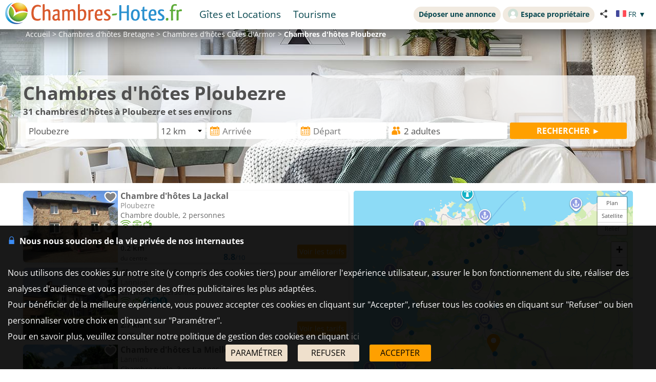

--- FILE ---
content_type: text/html; charset=UTF-8
request_url: https://www.chambres-hotes.fr/chambres-hotes_ploubezre_8732_nl.html
body_size: 25772
content:
<!DOCTYPE HTML>
<html lang="fr">
<head>
<meta charset="utf-8">
<meta http-equiv="Content-Type" content="text/html; charset=utf-8">
<meta name="viewport" content="width=device-width, initial-scale=1.0">
<meta name="description" content="Chambres d'hôtes à Ploubezre et ses environs. Comparez les avis, les photos et les tarifs avec un plan interactif.">
<meta name="theme-color" content="#ffc05a">
<meta name="msapplication-navbutton-color" content="#ffc05a">
<meta name="apple-mobile-web-app-status-bar-style" content="black-translucent">
<meta property="og:site_name" content="Chambres-hotes.fr">
<meta property="og:type" content="website">
<meta property="og:url" content="https://www.chambres-hotes.fr/chambres-hotes_ploubezre_8732_nl.html">
<meta property="og:title" content="Chambres d'hôtes à Ploubezre">
<meta property="og:description" content="Chambres d'hôtes à Ploubezre et ses environs. Comparez les avis, les photos et les tarifs avec un plan interactif.">
<meta property="og:image" content="https://www.chambres-hotes.fr/lib3/og_default2.png">
<title>Chambres d'hôtes à Ploubezre</title>
<style type="text/css">
/* open-sans-regular - latin */
@font-face {
	font-display: swap;
	font-family: 'Open Sans';
	font-style: normal;
	font-weight: 400;
	src: url('/fonts/open-sans-v35-latin-regular.woff2') format('woff2'), url('/fonts/open-sans-v35-latin-regular.ttf') format('truetype');
}
/* open-sans-700 - latin */
@font-face {
	font-display: swap;
	font-family: 'Open Sans';
	font-style: normal;
	font-weight: 700;
	src: url('/fonts/open-sans-v35-latin-700.woff2') format('woff2'), url('/fonts/open-sans-v35-latin-700.ttf') format('truetype');
}
</style>
<link rel="stylesheet" type="text/css" href="/css/normalize.css">
<link rel="stylesheet" type="text/css" href="/css/css_common.css?202505141638">
<link rel="stylesheet" type="text/css" href="/css/css_maps.css?202412020951">
<link rel="stylesheet" type="text/css" href="/css/css_mobile.css?202504141630">
<link rel="stylesheet" type="text/css" href="/css/css_chambreshotes.css?202401101458">
<link rel="preload" as="style" href="/javascript/litepicker/litepicker.css?202407081042" onload="this.onload=null;this.rel='stylesheet';this.type='text/css'">
<link rel="preload" as="style" href="/jquery/jquery-ui.css?201912101448" onload="this.onload=null;this.rel='stylesheet';this.type='text/css'">
<link rel="preload" as="style" href="/jquery/jquery.bxslider.css?201902151142" onload="this.onload=null;this.rel='stylesheet';this.type='text/css'">
<link rel="preload" as="style" href="/jquery/jquery.swipebox.min.css?202407301123" onload="this.onload=null;this.rel='stylesheet';this.type='text/css'">
<link rel="preload" as="style" href="/jquery/jquery.qtip.css?201602121739" onload="this.onload=null;this.rel='stylesheet';this.type='text/css'">
<link rel="preload" as="style" href="/jquery/jquery.intlTelInput.css" onload="this.onload=null;this.rel='stylesheet';this.type='text/css'">
<link rel="preload" as="style" href="/javascript/leaflet/leaflet-pegman.css" onload="this.onload=null;this.rel='stylesheet';this.type='text/css'">
<link rel="stylesheet" type="text/css" href="/css/css_print.css?201802220959" media="print">
<link rel="preload" as="style" href="/javascript/swiper/swiper-bundle.min.css?202410211410" onload="this.onload=null;this.rel='stylesheet';this.type='text/css'">

<!-- Global site tag (gtag.js) - Google Analytics -->
<script async src="https://www.googletagmanager.com/gtag/js?id=G-8LM6KZKXEM"></script>
<script>
	window.dataLayer = window.dataLayer || [];
	function gtag(){dataLayer.push(arguments);}
	gtag('consent', 'default', {'ad_storage': 'granted', 'analytics_storage' : 'granted', 'ad_user_data' : 'granted', 'ad_personalization' : 'granted', 'wait_for_update' : 500});
	gtag('js', new Date());
	gtag('config', 'G-8LM6KZKXEM', {'allow_enhanced_conversions':true});
</script>

<script async src="https://www.googletagmanager.com/gtag/js?id=AW-1070130545"></script>
<script>
	window.dataLayer = window.dataLayer || [];
	function gtag(){dataLayer.push(arguments);}
	gtag('consent', 'default', {'ad_storage': 'granted', 'analytics_storage' : 'granted', 'ad_user_data' : 'granted', 'ad_personalization' : 'granted', 'wait_for_update' : 500});
	gtag('js', new Date());
	gtag('config', 'AW-1070130545', {'allow_enhanced_conversions':true});
</script>


</head>

<body>

<div id="body-container">
	<style>
	.titre_nav {
		padding: 5px 10px;
		padding-bottom: 6px;
		background: transparent;
		border-radius: 2em;
		margin-right: 4px;
		color: #07474f;
		min-height: 21px;
		transition: all 0.2s;
		cursor: pointer;
	}
	#top-right {
		top: 13px;
		display: inline-flex;
	}
	.tab-top-flags.not_phone-tablet {
		background: none;
		color: #07474F;
	}
	.titre_nav:hover {
		background: #f1eae0;
		color: inherit;
		text-decoration: none;
	}
	.ma_carte_ann #regions { 
		fill: #4EBDD2;
		stroke-width: 3; 
	}
	/***** Popup application *****/
.logo_app_popup{
	width: 15%; 
	display: inline-block; 
	margin: 1.5%;
}
.text_app_popup{
	display: inline-block; 
	width: 55%; 
	margin-top: 0.5%; 
	margin-bottom: 0.5%; 
	margin-left: 1.5%; 
	margin-right: 1.5%;
}
.text_app_popup b{
	font-size: 0.9em;
}
.text_app_popup p{
	font-size: 0.8em;
}
.boutons_app_popup{
	display: inline-block; 
	position: absolute;  
	margin-bottom: 5%; 
	width: 22%;
	text-align: end;
}
.boutons_app_popup_close{
	margin-bottom: 5px;
	font-size: 1.5em;
}
/*** FIN Popup application ***/
@media screen and (min-width: 531px) and (max-width: 835px){
	.text_app_popup{
		padding-top: 1.9em;
		vertical-align: top;
	}
	.text_app_popup b{
		font-size: 1.6em;
	}
	.text_app_popup p{
		font-size: 1.3em;
	}
	.boutons_app_popup input[type="button"]{
	    font-size: 1.3em !important;
	}
	.boutons_app_popup .boutons_app_popup_close{
		font-size: 2em;
	}

}
</style>
	<div id="header-site">
	<div id="header-site-content">
		<div id="logo" class="logo_mobile logo_mobile_ch">
					<a style="vertical-align: middle;" href="https://www.chambres-hotes.fr/" class="mobile_lien_logo" ><img src="/lib3/svg/logo_ch.svg" height="42"></a>

		<div class="not_phone-tablet" style="display: inline-flex; position: relative; top: 0; font-size: 1.3em;  margin-left: 20px;vertical-align: middle;">

			<a id="gi" class=" titre_nav" href="https://www.gites.fr/gites_ploubezre_8732.html">Gîtes et Locations</a><a class="titre_nav" id="tou" href="/tourisme_ville_ploubezre_8732.html">Tourisme</a>		</div>

		</div>

		<div id="top-right">
		<div class="liens-new-accesproprio-haut"><a href="https://www.cybevasion.fr/inscription" class="btn_proprietaire">Déposer une annonce</a> <a href="https://www.cybevasion.fr/adherents/" class="btn_proprietaire esp_prop" target="_blank" rel="noopener"><img class="img_moncompte" src="https://www.cybevasion.fr/img_moncompte">Espace propriétaire</a></div><div style="margin: auto; display: flex; flex-direction: row;" class="not_phone-tablet"><script type="text/javascript">
	function partage(from,url,sujet){
		if(from == 'menu' && navigator.share){
			navigator.share({
				title: sujet,
				/*text: 'Check out web.dev.',*/
				url: url,
			})
			.then()
			.catch((error) => console.log('Error sharing', error));
		}else{
			$('#togglePartage-'+from).toggle();
			$.get('favorisDansCookies.php?action=clicPartage');
		}

	}
</script>
<div style="width: fit-content;" class="bloc-partage-favoris" id="bloc-partage-favoris-menu"><div class="bloc-visible" style="vertical-align: middle;"><div class="sous-bloc-partage-favoris" onclick="$('#togglePartage-menu').toggle();$.get('/favorisDansCookies.php?action=clicPartage');" style="cursor: pointer;margin-left: 10px; vertical-align: middle;"><img src="/lib/svg/share2.svg" width="16" style="margin-right: 6px; vertical-align: middle;"></div></div><div class="togglePartage" id="togglePartage-menu"><div class="listePartage lienPartage"><a href="" onclick="var r = copyToClipboard_all('lienPage');if(r){var this_ = $(this).find('.btn_copier_lien');this_.html('Lien copié !');setTimeout(function(){$(this_).html('Copier le lien');}, 3000);}return false;"><img src="/lib3/svg/link.svg" alt="Partager par e-mail" width="32" style="height: 100%;"><span id="lienPage" style="display: none;">https://www.chambres-hotes.fr/chambres-hotes_ploubezre_8732_nl.html</span><span class="btn_copier_lien">Copier le lien</span></a></div><div class="listePartage lienPartage"><a href="mailto:?subject=Chambres%20d%27h%C3%B4tes%20%C3%A0%20Ploubezre&body=Chambres%20d%27h%C3%B4tes%20%C3%A0%20Ploubezre%0D%0Ahttps%3A%2F%2Fwww.chambres-hotes.fr%2Fchambres-hotes_ploubezre_8732_nl.html%0D%0A"><img src="/lib3/svg/social/mail_o.svg" width="32" style="height: 100%;" alt="Partager par e-mail"><span>Partager par e-mail</span></a></div><div class="listePartage lienPartage"><a href="https://www.facebook.com/dialog/send?app_id=217826015813380&link=https%3A%2F%2Fwww.chambres-hotes.fr%2Fchambres-hotes_ploubezre_8732_nl.html&redirect_uri=https%3A%2F%2Fwww.chambres-hotes.fr%2Fchambres-hotes_ploubezre_8732_nl.html&display=popup" onclick="javascript:openWindow(this.href, '', 600, 600); return false;"><img src="/lib3/svg/social/messenger.svg" width="32" style="height: 100%;" alt="Partager sur Messenger"><span>Partager sur Messenger</span></a></div><div class="listePartage lienPartage"><a href="https://www.facebook.com/sharer/sharer.php?u=https%3A%2F%2Fwww.chambres-hotes.fr%2Fchambres-hotes_ploubezre_8732_nl.html" onclick="javascript:openWindow(this.href, '', 600, 600); return false;"><img src="/lib3/svg/social/facebook.svg" width="32" style="height: 100%;" alt="Partager sur Facebook"><span>Partager sur Facebook</span></a></div></div></div> <div class="tab-top-flags not_phone-tablet" onclick="disp_lang('show',event);">
<img src="/lib3/drapeaux3/fr.svg" width="20px"> <span style="text-transform: uppercase;" class="not_phone-tablet">fr</span> <span>▼</span>
<div id="list_flags" class="flags-list">
<a href="/chambres-hotes_ploubezre_8732_nl_en.html" hreflang="en"><img src="/lib3/drapeaux3/en.svg" width="20px" style="vertical-align: middle;"> English</a></div>
</div>
</div>		</div>

				<div class="not_phone-tablet" >
			<script type="text/javascript">
	function partage(from,url,sujet){
		if(from == 'menu' && navigator.share){
			navigator.share({
				title: sujet,
				/*text: 'Check out web.dev.',*/
				url: url,
			})
			.then()
			.catch((error) => console.log('Error sharing', error));
		}else{
			$('#togglePartage-'+from).toggle();
			$.get('favorisDansCookies.php?action=clicPartage');
		}

	}
</script>
<div style="width: fit-content;" class="bloc-partage-favoris" id="bloc-partage-favoris-header"><div class="bloc-visible" style="vertical-align: middle;"><div class="sous-bloc-partage-favoris" onclick="$('#togglePartage-header').toggle();$.get('/favorisDansCookies.php?action=clicPartage');" style="cursor: pointer;margin-left: 10px; vertical-align: middle;"><img src="/lib/svg/share2.svg" width="16" style="margin-right: 6px; vertical-align: middle;"></div></div><div class="togglePartage" id="togglePartage-header"><div class="listePartage lienPartage"><a href="" onclick="var r = copyToClipboard_all('lienPage');if(r){var this_ = $(this).find('.btn_copier_lien');this_.html('Lien copié !');setTimeout(function(){$(this_).html('Copier le lien');}, 3000);}return false;"><img src="/lib3/svg/link.svg" alt="Partager par e-mail" width="32" style="height: 100%;"><span id="lienPage" style="display: none;">https://www.chambres-hotes.fr/chambres-hotes_ploubezre_8732_nl.html</span><span class="btn_copier_lien">Copier le lien</span></a></div><div class="listePartage lienPartage"><a href="mailto:?subject=Chambres%20d%27h%C3%B4tes%20%C3%A0%20Ploubezre&body=Chambres%20d%27h%C3%B4tes%20%C3%A0%20Ploubezre%0D%0Ahttps%3A%2F%2Fwww.chambres-hotes.fr%2Fchambres-hotes_ploubezre_8732_nl.html%0D%0A"><img src="/lib3/svg/social/mail_o.svg" width="32" style="height: 100%;" alt="Partager par e-mail"><span>Partager par e-mail</span></a></div><div class="listePartage lienPartage"><a href="https://www.facebook.com/dialog/send?app_id=217826015813380&link=https%3A%2F%2Fwww.chambres-hotes.fr%2Fchambres-hotes_ploubezre_8732_nl.html&redirect_uri=https%3A%2F%2Fwww.chambres-hotes.fr%2Fchambres-hotes_ploubezre_8732_nl.html&display=popup" onclick="javascript:openWindow(this.href, '', 600, 600); return false;"><img src="/lib3/svg/social/messenger.svg" width="32" style="height: 100%;" alt="Partager sur Messenger"><span>Partager sur Messenger</span></a></div><div class="listePartage lienPartage"><a href="https://www.facebook.com/sharer/sharer.php?u=https%3A%2F%2Fwww.chambres-hotes.fr%2Fchambres-hotes_ploubezre_8732_nl.html" onclick="javascript:openWindow(this.href, '', 600, 600); return false;"><img src="/lib3/svg/social/facebook.svg" width="32" style="height: 100%;" alt="Partager sur Facebook"><span>Partager sur Facebook</span></a></div></div></div>		</div>
	</div>
	</div>
<div id="popup_application_mobile" style="display:none !important" class="only_phone-tablet"><div id="contentPopup"><div class="logo_app_popup"><img style="width: 100%; box-shadow: 0px 0px 5px #ccc; border-radius: 10px;" src="lib3/logo_chambreshotes_app.png"></div><div class="text_app_popup"><b>Télécharger notre application gratuite</b><p>Recherchez et réservez vos séjours sur notre application</p></div><div class="boutons_app_popup"><div onclick=closePopupApp('chambreshotes') class="boutons_app_popup_close">x</div><a href="https://play.google.com/store/apps/details?id=fr.cyb.chambres_hotes"><input onclick=closePopupApp('chambreshotes') style="width: 100%;" value="Télécharger" type="button" class="button-orange"></a></div></div></div><script type="text/javascript">
	function closePopupApp(appName){ // fermeture du popup
		//on enregistre un cookie pour ne plus l'afficher à l'utilisateur pendant 1 an 
		var cookieName = '';
		if(appName == 'gites'){
			cookieName = 'gites_app';
		}else{
			cookieName = 'chambres-hotes_app';
		}
		var expiryDate = new Date();
		expiryDate.setFullYear(expiryDate.getFullYear() + 1);
		document.cookie = cookieName + '=5; expires=' + expiryDate.toGMTString();

		//On ferme le popup
		document.getElementById('popup_application_mobile').classList.remove('only_phone-tablet');
		document.getElementById('popup_application_mobile').style.display = 'none';
	}

	window.addEventListener("load", (event) => {
		var nomCookieApp = '';
		if(location.host == 'web1.gites.fr' || location.host == 'www.gites.fr'){
			nomCookieApp = 'gites_app';
		}else{
			nomCookieApp = 'chambres-hotes_app';
		}

		var verifCookie = false; 
		var valCookiePopup = 0; 
		document.cookie.split(';').some((cookie) => { //On verif si le cookie existe -> on ferme le popup
			if(cookie.trim().startsWith(nomCookieApp+`=`)){
				if(parseInt(cookie.split('=')[1]) >= 5){
					document.getElementById('popup_application_mobile').classList.remove('only_phone-tablet');
					verifCookie = true;
				}else{
					valCookiePopup = parseInt(cookie.split('=')[1]);
				}

			}
		});
		if(!verifCookie){ //Si il n'a jamais été ouvert, on le laisse ouvert et on enregistre le cookie
			var expiryDate = new Date();
			expiryDate.setFullYear(expiryDate.getFullYear() + 1);
			let expires = "expires=" + expiryDate.toGMTString();
			document.cookie = nomCookieApp + "=" + (valCookiePopup + 1) + ";" + expires + ";path=/";
			document.getElementById('popup_application_mobile').style.display = 'block';

		}

	
	});
</script>

<div id="menu_pleine_page only_phone-tablet"><img src="/lib3/menu_hamburger.svg" class="menuImageBurger" id="menuImage"><div id="top-menu-content" class="menu_hide only_phone-tablet"><div id="menu_content"><div  class="only_phone-tablet" style="display: none;"><a id="gi" class="" href="https://www.gites.fr/gites_ploubezre_8732.html">Gîtes et Locations</a><a id="tou" href="/tourisme_ville_ploubezre_8732.html">Tourisme</a></div><span class="only_phone-tablet" style="display: none;"><a class="lien_inscription btn_proprietaire" href="https://www.cybevasion.fr/inscription.html"><img src="/lib/svg/plus_.svg" width="20" height="20" style="vertical-align: middle;margin-right: 5px;position: relative;top: -1px;">Déposer une annonce</a><a class="lien_espace_proprietaire btn_proprietaire" href="https://www.cybevasion.fr/adherents/"><img class="img_moncompte" src="https://www.cybevasion.fr/img_moncompte">Espace propriétaire</a></span><br><div class="only_phone-tablet" style="display: none; position: relative; top: 40px;"><div style="position: relative; padding-top: 0px; top: 0px; padding-bottom: 0px;" class="flagMobile"  id="flags" onclick="disp_lang('show', event);">
<a id="lang_selected"><img src="/lib3/drapeaux3/fr.svg"><span class="nom_lang">fr</span><img id="fleche_lang_mobile" src="/lib3/svg/navigate-next.svg"></a>
<div style="display:none" class="list_flags" id="list_flags">
<ul>
<li><div style="padding: 4px;cursor: default;"><img src="/lib3/drapeaux3/fr.svg"> <span style="color: #999999;">Français</span></div></li>
<li><a href="/chambres-hotes_ploubezre_8732_nl_en.html" hreflang="en"><img src="/lib3/drapeaux3/en.svg" width="20px" style="vertical-align: middle;"> English</a></li>
</ul>
</div>
</div>
<script type="text/javascript">
	function partage(from,url,sujet){
		if(from == 'menu' && navigator.share){
			navigator.share({
				title: sujet,
				/*text: 'Check out web.dev.',*/
				url: url,
			})
			.then()
			.catch((error) => console.log('Error sharing', error));
		}else{
			$('#togglePartage-'+from).toggle();
			$.get('favorisDansCookies.php?action=clicPartage');
		}

	}
</script>
<div style="width: fit-content;" class="bloc-partage-favoris" id="bloc-partage-favoris-menu"><div class="bloc-visible" style="vertical-align: middle;"><div class="sous-bloc-partage-favoris" onclick="$('#togglePartage-menu').toggle();$.get('/favorisDansCookies.php?action=clicPartage');" style="cursor: pointer;margin-left: 10px; vertical-align: middle;"><img src="/lib/svg/share2.svg" width="16" style="margin-right: 6px; vertical-align: middle;"></div></div><div class="togglePartage" id="togglePartage-menu"><div class="listePartage lienPartage"><a href="" onclick="var r = copyToClipboard_all('lienPage');if(r){var this_ = $(this).find('.btn_copier_lien');this_.html('Lien copié !');setTimeout(function(){$(this_).html('Copier le lien');}, 3000);}return false;"><img src="/lib3/svg/link.svg" alt="Partager par e-mail" width="32" style="height: 100%;"><span id="lienPage" style="display: none;">https://www.chambres-hotes.fr/chambres-hotes_ploubezre_8732_nl.html</span><span class="btn_copier_lien">Copier le lien</span></a></div><div class="listePartage lienPartage"><a href="mailto:?subject=Chambres%20d%27h%C3%B4tes%20%C3%A0%20Ploubezre&body=Chambres%20d%27h%C3%B4tes%20%C3%A0%20Ploubezre%0D%0Ahttps%3A%2F%2Fwww.chambres-hotes.fr%2Fchambres-hotes_ploubezre_8732_nl.html%0D%0A"><img src="/lib3/svg/social/mail_o.svg" width="32" style="height: 100%;" alt="Partager par e-mail"><span>Partager par e-mail</span></a></div><div class="listePartage lienPartage"><a href="https://www.facebook.com/dialog/send?app_id=217826015813380&link=https%3A%2F%2Fwww.chambres-hotes.fr%2Fchambres-hotes_ploubezre_8732_nl.html&redirect_uri=https%3A%2F%2Fwww.chambres-hotes.fr%2Fchambres-hotes_ploubezre_8732_nl.html&display=popup" onclick="javascript:openWindow(this.href, '', 600, 600); return false;"><img src="/lib3/svg/social/messenger.svg" width="32" style="height: 100%;" alt="Partager sur Messenger"><span>Partager sur Messenger</span></a></div><div class="listePartage lienPartage"><a href="https://www.facebook.com/sharer/sharer.php?u=https%3A%2F%2Fwww.chambres-hotes.fr%2Fchambres-hotes_ploubezre_8732_nl.html" onclick="javascript:openWindow(this.href, '', 600, 600); return false;"><img src="/lib3/svg/social/facebook.svg" width="32" style="height: 100%;" alt="Partager sur Facebook"><span>Partager sur Facebook</span></a></div></div></div></div></div></div></div><div id="header-page-results" style="background-image: url(lib/villes/generic.jpg);"><div class="header-page-results-content"><div id="fil-ariane"><div itemscope itemtype="http://schema.org/BreadcrumbList"><span class="not_phone"><span itemprop="itemListElement" itemscope itemtype="https://schema.org/ListItem"><a href="/" itemprop="item" typeof="WebPage"><span itemprop="name">Accueil</span></a><meta itemprop="position" content="1"></span> &gt; </span><span class="not_phone"><span itemprop="itemListElement" itemscope itemtype="https://schema.org/ListItem"><a href="region_chambres-hotes_bretagne_5.html" itemprop="item" typeof="WebPage"><span itemprop="name"><span class="not_phone-tablet">Chambres d'hôtes </span>Bretagne</span></a><meta itemprop="position" content="2"></span> &gt; </span><span itemprop="itemListElement" itemscope itemtype="https://schema.org/ListItem"><a href="departement_chambres-hotes_cotes-d-armor_22.html" itemprop="item" typeof="WebPage"><span itemprop="name"><span class="not_phone-tablet">Chambres d'hôtes </span>Côtes d'Armor</span></a><meta itemprop="position" content="3"></span> &gt; <b><span class="not_phone-tablet">Chambres d'hôtes </span>Ploubezre</b></div></div></div><div class="header-page-results-content bloc-centre-vertical"><div class="conteneur-titre-moteur-annonces"><h1 style="font-size: 2.5em;">Chambres d'hôtes Ploubezre</h1><br class="not_phone"><b class="not_phone" style="font-size: 1.2em;"><span id="nb_etabs">31</span> chambres d'hôtes à Ploubezre et ses environs</b><br><form id="form_moteur_annonces2" class="form_ville" action="chambres-hotes-search.html" method="get"><input type="hidden" name="utm_medium" value="seo-page"><div id="mots_clesb" class="form_moteur_annonces2_input"><input id="mots_cles_destination" name="mots_cles" type="text" placeholder="Destination" autocomplete="off" data-tabindex="1" onkeyup="search_suggested_v2(event, 'mots_cles_destination', 'fr', 0, 0, '', 'chambreshotes');" value="Ploubezre"><div id="mots_cles_destination_sugg"></div><input id="type_lieu" name="id_ville" type="hidden" value="8732"></div><div id="rayonb" class="form_moteur_annonces2_input"><select name="rayon" id="rayona"><option value="0.2">0.2 km</option><option value="0.4">0.4 km</option><option value="0.8">0.8 km</option><option value="1.5">1.5 km</option><option value="3">3 km</option><option value="6">6 km</option><option value="12" selected>12 km</option><option value="24">24 km</option></select></div><div id="date_arriveeb" class="form_moteur_annonces2_input"><input id="date_arrivee_m_litepicker" type="text" placeholder="Arrivée" class="input_calendar notranslate with_clear_button hasDatepicker" data-dp2="#date_depart_m_litepicker" data-date_hidden="#date_arrivee_f" data-idtab="date_arrivee_m_litepicker" data-tabindex="2" size="12" autocomplete="off" value="" readonly><input id="date_arrivee_f" type="hidden" name="date_arrivee" value=""><span class="clear_button" >&nbsp;</span></div><div id="date_departb" class="form_moteur_annonces2_input"><input id="date_depart_m_litepicker" type="text" placeholder="Départ" class="input_calendar notranslate with_clear_button hasDatepicker" data-date_hidden="#date_depart_f" data-idtab="date_arrivee_m_litepicker" size="12" autocomplete="off" value="" readonly><input id="date_depart_f" type="hidden" name="date_depart" value=""><span class="clear_button" >&nbsp;</span></div><div id="nb_personnesb" class="form_moteur_annonces2_input"> <div id="wrap_nb_personnes" ><input type="text" id="nb_personnes_text" class="input_personnes " readonly placeholder="Personnes" value="2 adultes"><div id="nb_personnes_toggle" class="nb_personnes_toggle" data-selector="1ca4eb3b"><div class="groupe_nb_personnes groupe_adultes" data-type="nb_adultes"><div class="libelle">Adultes</div><div class="bloc_change_nb_adultes"><div class="action_less"><img src="/lib3/svg/adherents/moins_.svg" width="24px" height="24px"></div><div class="nb">2</div><div class="action_more"><img src="/lib3/svg/adherents/plus_.svg" width="24px" height="24px"></div></div></div><div class="groupe_nb_personnes groupe_enfants" data-type="nb_enfants"><div class="libelle">Enfants</div><div class="bloc_change_nb_enfants"><div class="action_less"><img src="/lib3/svg/adherents/moins_.svg" width="24px" height="24px"></div><div class="nb">-</div><div class="action_more"><img src="/lib3/svg/adherents/plus_.svg" width="24px" height="24px"></div></div></div><div class="ages_enfants" ><div class="conteneur_ages_enfants"></div></div><div class="groupe_nb_personnes groupe_chambres" data-type="nb_chambres"><div class="libelle">Chambres</div><div class="bloc_change_nb_chambres"><div class="action_less"><img src="/lib3/svg/adherents/moins_.svg" width="24px" height="24px"></div><div class="nb">-</div><div class="action_more"><img src="/lib3/svg/adherents/plus_.svg" width="24px" height="24px"></div></div></div><input type="hidden" name="nb_animaux" value="0"><input type="hidden" name="nb_personnes" value="2"><input type="hidden" name="nb_adultes" value="2"><input type="hidden" name="nb_enfants" value="0"><input type="hidden" name="nb_chambres" value="1"><input type="hidden" name="nb_chambres_ann" value="0"><div class="button-orange fermer_nb_personnes">Fermer</div></div></div></div><div id="bloc_search_submit"><input value="RECHERCHER ►" type="button" class="button-orange button-search-moteur" onclick="verif_form_ann('form_moteur_annonces2');"></div></form>
<div class="modal">
	<div class="please-wait"><img src="/lib3/loader3.gif"><br>Veuillez patienter...<br>nous recherchons les établissements<br>qui correspondent à votre recherche</div>
</div>
<br class="no_in_header_bg"></div></div></div>
	<div id="body-content">
	<div class="bloc-data">

	<div id="results-with-map">

		<div id="blocListResult" class="bloc-listing bloc-listing-50 listing-left-pane">
		<a id="result_h3446571" onclick="redir_prg(this);" class="etab" onmouseover="affiche_pin('h3446571');" onmouseout="revert_pin('h3446571');" data-nbp="5">
<div data-original="https://q-xx.bstatic.com/xdata/images/hotel/max300/203423190.jpg?k=ab07cbd11d7b29775a105127bf0acb88a6f791f03480042a8832f2c1ee329d63&o=&a=303412" class="etab-illus lazy img-mini-liste" style="background-image: url('/lib3/empty.gif'); background-size: cover; background-position: 50% 50%;position: relative;"><div class="bloc-partage-favoris-liste"><div class="bloc-visible"><div class="sous-bloc-partage-favoris imgAddFavoris_3446571" onclick="creation_modale_toutes_listes(event, 3446571, true, false);" style="cursor: pointer;"><div class="coeur_image coeur_image_nb" title="Ajouter à ma liste"></div></div><div class="sous-bloc-partage-favoris imgDeleteFavoris_3446571" onclick="suppr_ann_listes(event, 3446571, true, false);" style="cursor: pointer;display: none;"><div class="coeur_image coeur_image_c" title="Supprimer de ma liste"></div></div></div></div><img src="lib3/svg/photo_prev.svg" width="14" class="fleche fleche_liste fleche_gauche" data-sens="prev"><img src="lib3/svg/photo_next.svg" width="14" class="fleche fleche_liste fleche_droite" data-sens="next"></div>
<div class="etab-content"><div class="force-ellipsis" style="width: 99%; position: absolute; top: 0;"><b class="title link">Chambre d'hôtes La Jackal</b></div><br>
<span class="description"><span class="not_phone-tablet" style="color:#888888;">Ploubezre<br></span>
<span class="force-ellipsis" style="display: block;">Chambre double, 2 personnes</span>
<img src="/lib3/svg/prestas/175.svg" height="16" title="WiFi gratuit"> <img src="/lib3/svg/prestas/44.svg" height="16" title="Terrasse"> <img src="/lib3/svg/prestas/25.svg" height="16" title="T&eacute;l&eacute;vision"> </span><div class="bottom_structure"><div class="bottom-left force-ellipsis"><b>0.2 km </b><br><span class="mini-texte not_phone">du centre</span></div><div class="bottom-center force-ellipsis"><div class="moyenne-etab">8.8<span class="mini-texte" style="font-weight: normal;">/10</span></div> 
</div><div class="bottom-right"><div class="tarif-etab"><div class="etab-footer" style="pointer-events: auto;" onclick="open_datepicker_search();return false;"><input value="Voir les tarifs" type="button" class="button-orange" style="padding: 4px;"></div></div></div></div></div>
<form class="redir_prg" action="/redirect/prg" method="POST" style="display: none;"><input name="to" type="hidden" value="[base64]"></form></a>

<a id="result_a102308" onclick="redir_prg(this);" class="etab" onmouseover="affiche_pin('a102308');" onmouseout="revert_pin('a102308');" data-nbp="11">
<div data-original="https://www.cybevasion.fr/thumb/320x245/chambres/france/22/102308_75_423.jpg" class="etab-illus lazy img-mini-liste" style="background-image: url('/lib3/empty.gif'); background-size: cover; background-position: 50% 50%;position: relative;"><div class="bloc-partage-favoris-liste"><div class="bloc-visible"><div class="sous-bloc-partage-favoris imgAddFavoris_102308" onclick="creation_modale_toutes_listes(event, 102308, false, false);" style="cursor: pointer;"><div class="coeur_image coeur_image_nb" title="Ajouter à ma liste"></div></div><div class="sous-bloc-partage-favoris imgDeleteFavoris_102308" onclick="suppr_ann_listes(event, 102308, false, false);" style="cursor: pointer;display: none;"><div class="coeur_image coeur_image_c" title="Supprimer de ma liste"></div></div></div></div><img src="lib3/svg/photo_prev.svg" width="14" class="fleche fleche_liste fleche_gauche" data-sens="prev"><img src="lib3/svg/photo_next.svg" width="14" class="fleche fleche_liste fleche_droite" data-sens="next"></div>
<div class="etab-content"><div class="force-ellipsis" style="width: 99%; position: absolute; top: 0;"><b class="title link">Chambre d'hôtes Au Joli Bois, Lannion</b></div><br>
<span class="description"><span class="not_phone-tablet" style="color:#888888;">Lannion<br></span>
<span class="force-ellipsis" style="display: block;">Chambre, 2 personnes</span>
<img src="/lib3/svg/prestas/175.svg" height="16" title="WiFi gratuit"> <img src="/lib3/svg/prestas/struc4.svg" height="16" title="T&eacute;l&eacute;vision"> <img src="/lib3/svg/labels/gitesfrance_5_4.svg" title="G&icirc;tes de France 3 &eacute;pis" height="16"></span><div class="bottom_structure"><div class="bottom-left force-ellipsis"><b>2.7 km </b><br><span class="mini-texte not_phone">de Ploubezre</span></div><div class="bottom-center force-ellipsis">&nbsp;</div><div class="bottom-right"><div class="tarif-etab"><div class="etab-footer" style="pointer-events: auto;" onclick="open_datepicker_search();return false;"><input value="Voir les tarifs" type="button" class="button-orange" style="padding: 4px;"></div></div></div></div></div>
<form class="redir_prg" action="/redirect/prg" method="POST" style="display: none;"><input name="to" type="hidden" value="[base64]"></form></a>

<a id="result_h3469648" onclick="redir_prg(this);" class="etab" onmouseover="affiche_pin('h3469648');" onmouseout="revert_pin('h3469648');" data-nbp="22">
<div data-original="https://q-xx.bstatic.com/xdata/images/hotel/max300/273912487.jpg?k=fe2d597b8d857c031c27a198deeaa74bbd5f8efce58b9a58f7bbe54626a1dd18&o=&a=303412" class="etab-illus lazy img-mini-liste" style="background-image: url('/lib3/empty.gif'); background-size: cover; background-position: 50% 50%;position: relative;"><div class="bloc-partage-favoris-liste"><div class="bloc-visible"><div class="sous-bloc-partage-favoris imgAddFavoris_3469648" onclick="creation_modale_toutes_listes(event, 3469648, true, false);" style="cursor: pointer;"><div class="coeur_image coeur_image_nb" title="Ajouter à ma liste"></div></div><div class="sous-bloc-partage-favoris imgDeleteFavoris_3469648" onclick="suppr_ann_listes(event, 3469648, true, false);" style="cursor: pointer;display: none;"><div class="coeur_image coeur_image_c" title="Supprimer de ma liste"></div></div></div></div><img src="lib3/svg/photo_prev.svg" width="14" class="fleche fleche_liste fleche_gauche" data-sens="prev"><img src="lib3/svg/photo_next.svg" width="14" class="fleche fleche_liste fleche_droite" data-sens="next"></div>
<div class="etab-content"><div class="force-ellipsis" style="width: 99%; position: absolute; top: 0;"><b class="title link">Chambre d'hôtes La Miellerie</b></div><br>
<span class="description"><span class="not_phone-tablet" style="color:#888888;">Lannion<br></span>
<span class="force-ellipsis" style="display: block;">Chambre triple, 3 personnes</span>
<img src="/lib3/svg/prestas/175.svg" height="16" title="WiFi gratuit"> <img src="/lib3/svg/prestas/44.svg" height="16" title="Terrasse"> <img src="/lib3/svg/prestas/25.svg" height="16" title="T&eacute;l&eacute;vision"> </span><div class="bottom_structure"><div class="bottom-left force-ellipsis"><b>3.1 km </b><br><span class="mini-texte not_phone">de Ploubezre</span></div><div class="bottom-center force-ellipsis"><div class="moyenne-etab">9.9<span class="mini-texte" style="font-weight: normal;">/10</span></div> 
</div><div class="bottom-right"><div class="tarif-etab"><div class="etab-footer" style="pointer-events: auto;" onclick="open_datepicker_search();return false;"><input value="Voir les tarifs" type="button" class="button-orange" style="padding: 4px;"></div></div></div></div></div>
<form class="redir_prg" action="/redirect/prg" method="POST" style="display: none;"><input name="to" type="hidden" value="[base64]"></form></a>

<a id="result_h9669245" onclick="redir_prg(this);" class="etab" onmouseover="affiche_pin('h9669245');" onmouseout="revert_pin('h9669245');" data-nbp="28">
<div data-original="https://q-xx.bstatic.com/xdata/images/hotel/max300/787317490.jpg?k=dceb24b129fec656898ea1cb71868a5d2e3365a1f8ad7dc0b9249995799b5d18&o=&a=303412" class="etab-illus lazy img-mini-liste" style="background-image: url('/lib3/empty.gif'); background-size: cover; background-position: 50% 50%;position: relative;"><div class="bloc-partage-favoris-liste"><div class="bloc-visible"><div class="sous-bloc-partage-favoris imgAddFavoris_9669245" onclick="creation_modale_toutes_listes(event, 9669245, true, false);" style="cursor: pointer;"><div class="coeur_image coeur_image_nb" title="Ajouter à ma liste"></div></div><div class="sous-bloc-partage-favoris imgDeleteFavoris_9669245" onclick="suppr_ann_listes(event, 9669245, true, false);" style="cursor: pointer;display: none;"><div class="coeur_image coeur_image_c" title="Supprimer de ma liste"></div></div></div></div><img src="lib3/svg/photo_prev.svg" width="14" class="fleche fleche_liste fleche_gauche" data-sens="prev"><img src="lib3/svg/photo_next.svg" width="14" class="fleche fleche_liste fleche_droite" data-sens="next"></div>
<div class="etab-content"><div class="force-ellipsis" style="width: 99%; position: absolute; top: 0;"><b class="title link">Chambres d'hôtes Escapade Bretonne</b></div><br>
<span class="description"><span class="not_phone-tablet" style="color:#888888;">Rospez<br></span>
<span class="force-ellipsis" style="display: block;">4 chambres (total 11 personnes)</span>
<img src="/lib3/svg/prestas/2.svg" height="16" title="Animaux accept&eacute;s"> <img src="/lib3/svg/prestas/175.svg" height="16" title="WiFi gratuit"> <img src="/lib3/svg/prestas/25.svg" height="16" title="T&eacute;l&eacute;vision"> </span><div class="bottom_structure"><div class="bottom-left force-ellipsis"><b>3.3 km </b><br><span class="mini-texte not_phone">de Ploubezre</span></div><div class="bottom-center force-ellipsis">&nbsp;</div><div class="bottom-right"><div class="tarif-etab"><div class="etab-footer" style="pointer-events: auto;" onclick="open_datepicker_search();return false;"><input value="Voir les tarifs" type="button" class="button-orange" style="padding: 4px;"></div></div></div></div></div>
<form class="redir_prg" action="/redirect/prg" method="POST" style="display: none;"><input name="to" type="hidden" value="[base64]"></form></a>

<a id="result_h9608641" onclick="redir_prg(this);" class="etab" onmouseover="affiche_pin('h9608641');" onmouseout="revert_pin('h9608641');" data-nbp="60">
<div data-original="https://q-xx.bstatic.com/xdata/images/hotel/max300/706516305.jpg?k=05591054540ef3f6ed73c99987fca603bcefb8a7369326549109abe54e297ff8&o=&a=303412" class="etab-illus lazy img-mini-liste" style="background-image: url('/lib3/empty.gif'); background-size: cover; background-position: 50% 50%;position: relative;"><div class="bloc-partage-favoris-liste"><div class="bloc-visible"><div class="sous-bloc-partage-favoris imgAddFavoris_9608641" onclick="creation_modale_toutes_listes(event, 9608641, true, false);" style="cursor: pointer;"><div class="coeur_image coeur_image_nb" title="Ajouter à ma liste"></div></div><div class="sous-bloc-partage-favoris imgDeleteFavoris_9608641" onclick="suppr_ann_listes(event, 9608641, true, false);" style="cursor: pointer;display: none;"><div class="coeur_image coeur_image_c" title="Supprimer de ma liste"></div></div></div></div><img src="lib3/svg/photo_prev.svg" width="14" class="fleche fleche_liste fleche_gauche" data-sens="prev"><img src="lib3/svg/photo_next.svg" width="14" class="fleche fleche_liste fleche_droite" data-sens="next"></div>
<div class="etab-content"><div class="force-ellipsis" style="width: 99%; position: absolute; top: 0;"><b class="title link">Chambres d'hôtes La Belle Hermine</b></div><br>
<span class="description"><span class="not_phone-tablet" style="color:#888888;">Tonquédec<br></span>
<span class="force-ellipsis" style="display: block;">5 chambres (total 13 personnes)</span>
<img src="/lib3/svg/prestas/323.svg" height="16" title="Piscine int&eacute;rieure"> <img src="/lib3/svg/prestas/175.svg" height="16" title="WiFi gratuit"> <img src="/lib3/svg/prestas/11.svg" height="16" title="Spa"> <img src="/lib3/svg/prestas/81.svg" height="16" title="Massage bien-&ecirc;tre"> <img src="/lib3/svg/prestas/44.svg" height="16" title="Terrasse"> <img src="/lib3/svg/prestas/8.svg" height="16" title="Restaurant"> </span><div class="bottom_structure"><div class="bottom-left force-ellipsis"><b>4.1 km </b><br><span class="mini-texte not_phone">de Ploubezre</span></div><div class="bottom-center force-ellipsis"><div class="moyenne-etab">9.2<span class="mini-texte" style="font-weight: normal;">/10</span></div> 
</div><div class="bottom-right"><div class="tarif-etab"><div class="etab-footer" style="pointer-events: auto;" onclick="open_datepicker_search();return false;"><input value="Voir les tarifs" type="button" class="button-orange" style="padding: 4px;"></div></div></div></div></div>
<form class="redir_prg" action="/redirect/prg" method="POST" style="display: none;"><input name="to" type="hidden" value="[base64]"></form></a>

<a id="result_a73882" onclick="redir_prg(this);" class="etab" onmouseover="affiche_pin('a73882');" onmouseout="revert_pin('a73882');" data-nbp="31">
<div data-original="https://www.cybevasion.fr/thumb/320x245/chambres/france/22/73882_1208277_8.jpg" class="etab-illus lazy img-mini-liste" style="background-image: url('/lib3/empty.gif'); background-size: cover; background-position: 50% 50%;position: relative;"><div class="bloc-partage-favoris-liste"><div class="bloc-visible"><div class="sous-bloc-partage-favoris imgAddFavoris_73882" onclick="creation_modale_toutes_listes(event, 73882, false, false);" style="cursor: pointer;"><div class="coeur_image coeur_image_nb" title="Ajouter à ma liste"></div></div><div class="sous-bloc-partage-favoris imgDeleteFavoris_73882" onclick="suppr_ann_listes(event, 73882, false, false);" style="cursor: pointer;display: none;"><div class="coeur_image coeur_image_c" title="Supprimer de ma liste"></div></div></div></div><img src="lib3/svg/photo_prev.svg" width="14" class="fleche fleche_liste fleche_gauche" data-sens="prev"><img src="lib3/svg/photo_next.svg" width="14" class="fleche fleche_liste fleche_droite" data-sens="next"></div>
<div class="etab-content"><div class="force-ellipsis" style="width: 99%; position: absolute; top: 0;"><b class="title link">Maison d'hôtes & Espace INTÉRIEUR piscine + SPA Bien-être</b></div><br>
<span class="description"><span class="not_phone-tablet" style="color:#888888;">Tonquédec<br></span>
<span class="force-ellipsis" style="display: block;">2 suites familiales, suite et 2 chambres  (total 13 personnes)</span>
<img src="/lib3/svg/prestas/323.svg" height="16" title="Piscine int&eacute;rieure"> <img src="/lib3/svg/prestas/3.svg" height="16" title="Table d'h&ocirc;tes"> <img src="/lib3/svg/prestas/6.svg" height="16" title="Ch&egrave;ques-vacances"> <img src="/lib3/svg/prestas/175.svg" height="16" title="WiFi gratuit"> <img src="/lib3/svg/prestas/11.svg" height="16" title="Spa"> <img src="/lib3/svg/prestas/81.svg" height="16" title="Massage bien-&ecirc;tre"> <img src="/lib3/svg/prestas/44.svg" height="16" title="Terrasse"> <img src="/lib3/svg/labels/clevacances_14.svg" title="Cl&eacute;vacances 4 cl&eacute;s" height="16"></span><div class="bottom_structure"><div class="bottom-left force-ellipsis"><b>4.1 km </b><br><span class="mini-texte not_phone">de Ploubezre</span></div><div class="bottom-center force-ellipsis"><div class="moyenne-etab">9.7<span class="mini-texte" style="font-weight: normal;">/10</span></div> 
</div><div class="bottom-right"><div class="tarif-etab"><div class="etab-footer" style="pointer-events: auto;" onclick="open_datepicker_search();return false;"><input value="Voir les tarifs" type="button" class="button-orange" style="padding: 4px;"></div></div></div></div></div>
<form class="redir_prg" action="/redirect/prg" method="POST" style="display: none;"><input name="to" type="hidden" value="[base64]"></form></a>

<a id="result_a86504" onclick="redir_prg(this);" class="etab" onmouseover="affiche_pin('a86504');" onmouseout="revert_pin('a86504');" data-nbp="31">
<div data-original="https://www.cybevasion.fr/thumb/320x245/chambres/france/22/86504_272_1223.jpg" class="etab-illus lazy img-mini-liste" style="background-image: url('/lib3/empty.gif'); background-size: cover; background-position: 50% 50%;position: relative;"><div class="bloc-partage-favoris-liste"><div class="bloc-visible"><div class="sous-bloc-partage-favoris imgAddFavoris_86504" onclick="creation_modale_toutes_listes(event, 86504, false, false);" style="cursor: pointer;"><div class="coeur_image coeur_image_nb" title="Ajouter à ma liste"></div></div><div class="sous-bloc-partage-favoris imgDeleteFavoris_86504" onclick="suppr_ann_listes(event, 86504, false, false);" style="cursor: pointer;display: none;"><div class="coeur_image coeur_image_c" title="Supprimer de ma liste"></div></div></div></div><img src="lib3/svg/photo_prev.svg" width="14" class="fleche fleche_liste fleche_gauche" data-sens="prev"><img src="lib3/svg/photo_next.svg" width="14" class="fleche fleche_liste fleche_droite" data-sens="next"></div>
<div class="etab-content"><div class="force-ellipsis" style="width: 99%; position: absolute; top: 0;"><b class="title link">Ti An Dour, 3 chambres d’hôtes, Côtes d’Armor</b></div><br>
<span class="description"><span class="not_phone-tablet" style="color:#888888;">Ploumilliau<br></span>
<span class="force-ellipsis" style="display: block;">3 chambres  (total 6 personnes)</span>
<img src="/lib3/svg/prestas/1.svg" height="16" title="Piscine"> <img src="/lib3/svg/prestas/6.svg" height="16" title="Ch&egrave;ques-vacances"> <img src="/lib3/svg/prestas/175.svg" height="16" title="WiFi gratuit"> <img src="/lib3/svg/prestas/11.svg" height="16" title="Spa"> <img src="/lib3/svg/prestas/44.svg" height="16" title="Terrasse"> <img src="/lib3/svg/prestas/struc4.svg" height="16" title="T&eacute;l&eacute;vision"> <img src="/lib3/svg/animaux_1.svg" height="16" title="Animaux accept&eacute;s"> <img src="/lib3/svg/labels/gitesfrance_6_4.svg" title="G&icirc;tes de France 4 &eacute;pis" height="16"> <img src="/lib3/svg/labels/clevacances_14.svg" title="Cl&eacute;vacances 4 cl&eacute;s" height="16"></span><div class="bottom_structure"><div class="bottom-left force-ellipsis"><b>4.4 km </b><br><span class="mini-texte not_phone">de Ploubezre</span></div><div class="bottom-center force-ellipsis"><div class="moyenne-etab">10<span class="mini-texte" style="font-weight: normal;">/10</span></div> 
</div><div class="bottom-right"><div class="tarif-etab"><div class="etab-footer" style="pointer-events: auto;" onclick="open_datepicker_search();return false;"><input value="Voir les tarifs" type="button" class="button-orange" style="padding: 4px;"></div></div></div></div></div>
<form class="redir_prg" action="/redirect/prg" method="POST" style="display: none;"><input name="to" type="hidden" value="L3MvUGxvdW1pbGxpYXUtLUJyZXRhZ25lLS1GcmFuY2U/aW5jbHVkZU9mZmVySWRzPTYzMzMwODE3JnV0bV9tZWRpdW09c2VvLXBhZ2UmdXRtX3NvdXJjZT1jaDI1JnV0bV90ZXJtPUZSJnV0bV9jb250ZW50PSUyRmNoYW1icmVzLWhvdGVzX3Bsb3ViZXpyZV84NzMyX25sLmh0bWw="></form></a>

<a id="result_h9623334" onclick="redir_prg(this);" class="etab" onmouseover="affiche_pin('h9623334');" onmouseout="revert_pin('h9623334');" data-nbp="16">
<div data-original="https://q-xx.bstatic.com/xdata/images/hotel/max300/725534045.jpg?k=4b4e0a350ca93fd76de664588838c6a6382684f0d656fe215d195afc881ac02e&o=&a=303412" class="etab-illus lazy img-mini-liste" style="background-image: url('/lib3/empty.gif'); background-size: cover; background-position: 50% 50%;position: relative;"><div class="bloc-partage-favoris-liste"><div class="bloc-visible"><div class="sous-bloc-partage-favoris imgAddFavoris_9623334" onclick="creation_modale_toutes_listes(event, 9623334, true, false);" style="cursor: pointer;"><div class="coeur_image coeur_image_nb" title="Ajouter à ma liste"></div></div><div class="sous-bloc-partage-favoris imgDeleteFavoris_9623334" onclick="suppr_ann_listes(event, 9623334, true, false);" style="cursor: pointer;display: none;"><div class="coeur_image coeur_image_c" title="Supprimer de ma liste"></div></div></div></div><img src="lib3/svg/photo_prev.svg" width="14" class="fleche fleche_liste fleche_gauche" data-sens="prev"><img src="lib3/svg/photo_next.svg" width="14" class="fleche fleche_liste fleche_droite" data-sens="next"></div>
<div class="etab-content"><div class="force-ellipsis" style="width: 99%; position: absolute; top: 0;"><b class="title link">Chambre avec spa privatif</b></div><br>
<span class="description"><span class="not_phone-tablet" style="color:#888888;">Lannion<br></span>
<span class="force-ellipsis" style="display: block;">Chambre double, 2 personnes</span>
<img src="/lib3/svg/prestas/11.svg" height="16" title="Spa"> </span><div class="bottom_structure"><div class="bottom-left force-ellipsis"><b>4.7 km </b><br><span class="mini-texte not_phone">de Ploubezre</span></div><div class="bottom-center force-ellipsis"><div class="moyenne-etab">10<span class="mini-texte" style="font-weight: normal;">/10</span></div> 
</div><div class="bottom-right"><div class="tarif-etab"><div class="etab-footer" style="pointer-events: auto;" onclick="open_datepicker_search();return false;"><input value="Voir les tarifs" type="button" class="button-orange" style="padding: 4px;"></div></div></div></div></div>
<form class="redir_prg" action="/redirect/prg" method="POST" style="display: none;"><input name="to" type="hidden" value="[base64]"></form></a>

<a id="result_h906787" onclick="redir_prg(this);" class="etab" onmouseover="affiche_pin('h906787');" onmouseout="revert_pin('h906787');" data-nbp="57">
<div data-original="https://q-xx.bstatic.com/xdata/images/hotel/max300/66792638.jpg?k=18f135c91f146356bce209df9392ddc28dd9e518cb714076c7d2c96a2e5e5094&o=&a=303412" class="etab-illus lazy img-mini-liste" style="background-image: url('/lib3/empty.gif'); background-size: cover; background-position: 50% 50%;position: relative;"><div class="bloc-partage-favoris-liste"><div class="bloc-visible"><div class="sous-bloc-partage-favoris imgAddFavoris_906787" onclick="creation_modale_toutes_listes(event, 906787, true, false);" style="cursor: pointer;"><div class="coeur_image coeur_image_nb" title="Ajouter à ma liste"></div></div><div class="sous-bloc-partage-favoris imgDeleteFavoris_906787" onclick="suppr_ann_listes(event, 906787, true, false);" style="cursor: pointer;display: none;"><div class="coeur_image coeur_image_c" title="Supprimer de ma liste"></div></div></div></div><img src="lib3/svg/photo_prev.svg" width="14" class="fleche fleche_liste fleche_gauche" data-sens="prev"><img src="lib3/svg/photo_next.svg" width="14" class="fleche fleche_liste fleche_droite" data-sens="next"></div>
<div class="etab-content"><div class="force-ellipsis" style="width: 99%; position: absolute; top: 0;"><b class="title link">Chambres d'hôtes Résidence CoatArmor</b></div><br>
<span class="description"><span class="not_phone-tablet" style="color:#888888;">Tonquédec<br></span>
<span class="force-ellipsis" style="display: block;">2 chambres (total 4 personnes)</span>
<img src="/lib3/svg/prestas/175.svg" height="16" title="WiFi gratuit"> <img src="/lib3/svg/prestas/44.svg" height="16" title="Terrasse"> </span><div class="bottom_structure"><div class="bottom-left force-ellipsis"><b>5.4 km </b><br><span class="mini-texte not_phone">de Ploubezre</span></div><div class="bottom-center force-ellipsis"><div class="moyenne-etab">9.8<span class="mini-texte" style="font-weight: normal;">/10</span></div> 
</div><div class="bottom-right"><div class="tarif-etab"><div class="etab-footer" style="pointer-events: auto;" onclick="open_datepicker_search();return false;"><input value="Voir les tarifs" type="button" class="button-orange" style="padding: 4px;"></div></div></div></div></div>
<form class="redir_prg" action="/redirect/prg" method="POST" style="display: none;"><input name="to" type="hidden" value="[base64]"></form></a>

<a id="result_h9667919" onclick="redir_prg(this);" class="etab" onmouseover="affiche_pin('h9667919');" onmouseout="revert_pin('h9667919');" data-nbp="13">
<div data-original="https://q-xx.bstatic.com/xdata/images/hotel/max300/785248803.jpg?k=e16c540ef5823e91ad8e6083dab79516e183a3e005bf3c41fa6c8c243b2d7dc5&o=&a=303412" class="etab-illus lazy img-mini-liste" style="background-image: url('/lib3/empty.gif'); background-size: cover; background-position: 50% 50%;position: relative;"><div class="bloc-partage-favoris-liste"><div class="bloc-visible"><div class="sous-bloc-partage-favoris imgAddFavoris_9667919" onclick="creation_modale_toutes_listes(event, 9667919, true, false);" style="cursor: pointer;"><div class="coeur_image coeur_image_nb" title="Ajouter à ma liste"></div></div><div class="sous-bloc-partage-favoris imgDeleteFavoris_9667919" onclick="suppr_ann_listes(event, 9667919, true, false);" style="cursor: pointer;display: none;"><div class="coeur_image coeur_image_c" title="Supprimer de ma liste"></div></div></div></div><img src="lib3/svg/photo_prev.svg" width="14" class="fleche fleche_liste fleche_gauche" data-sens="prev"><img src="lib3/svg/photo_next.svg" width="14" class="fleche fleche_liste fleche_droite" data-sens="next"></div>
<div class="etab-content"><div class="force-ellipsis" style="width: 99%; position: absolute; top: 0;"><b class="title link">Chambre d'hôtes Escale sous le hêtre</b></div><br>
<span class="description"><span class="not_phone-tablet" style="color:#888888;">Ploumilliau<br></span>
<span class="force-ellipsis" style="display: block;">Chambre double, 2 personnes</span>
<img src="/lib3/svg/prestas/175.svg" height="16" title="WiFi gratuit"> <img src="/lib3/svg/prestas/44.svg" height="16" title="Terrasse"> <img src="/lib3/svg/prestas/25.svg" height="16" title="T&eacute;l&eacute;vision"> </span><div class="bottom_structure"><div class="bottom-left force-ellipsis"><b>5.6 km </b><br><span class="mini-texte not_phone">de Ploubezre</span></div><div class="bottom-center force-ellipsis">&nbsp;</div><div class="bottom-right"><div class="tarif-etab"><div class="etab-footer" style="pointer-events: auto;" onclick="open_datepicker_search();return false;"><input value="Voir les tarifs" type="button" class="button-orange" style="padding: 4px;"></div></div></div></div></div>
<form class="redir_prg" action="/redirect/prg" method="POST" style="display: none;"><input name="to" type="hidden" value="L3MvUGxvdW1pbGxpYXUtLUJyZXRhZ25lLS1GcmFuY2U/aW5jbHVkZUV4dGVybmFsR3JvdXBJZHM9MTUzNjg5NTImdXRtX21lZGl1bT1zZW8tcGFnZSZ1dG1fc291cmNlPWNoMjUmdXRtX3Rlcm09RlImdXRtX2NvbnRlbnQ9JTJGY2hhbWJyZXMtaG90ZXNfcGxvdWJlenJlXzg3MzJfbmwuaHRtbA=="></form></a>

<a id="result_h1419452" onclick="redir_prg(this);" class="etab" onmouseover="affiche_pin('h1419452');" onmouseout="revert_pin('h1419452');" data-nbp="21">
<div data-original="https://q-xx.bstatic.com/xdata/images/hotel/max300/91737467.jpg?k=12932dfb90d195c2aaabfd086c04e4bd1f941090b62e317fe865ebfc774bd569&o=&a=303412" class="etab-illus lazy img-mini-liste" style="background-image: url('/lib3/empty.gif'); background-size: cover; background-position: 50% 50%;position: relative;"><div class="bloc-partage-favoris-liste"><div class="bloc-visible"><div class="sous-bloc-partage-favoris imgAddFavoris_1419452" onclick="creation_modale_toutes_listes(event, 1419452, true, false);" style="cursor: pointer;"><div class="coeur_image coeur_image_nb" title="Ajouter à ma liste"></div></div><div class="sous-bloc-partage-favoris imgDeleteFavoris_1419452" onclick="suppr_ann_listes(event, 1419452, true, false);" style="cursor: pointer;display: none;"><div class="coeur_image coeur_image_c" title="Supprimer de ma liste"></div></div></div></div><img src="lib3/svg/photo_prev.svg" width="14" class="fleche fleche_liste fleche_gauche" data-sens="prev"><img src="lib3/svg/photo_next.svg" width="14" class="fleche fleche_liste fleche_droite" data-sens="next"></div>
<div class="etab-content"><div class="force-ellipsis" style="width: 99%; position: absolute; top: 0;"><b class="title link">Chambres d'hôtes Manoir De Kerguereon</b></div><br>
<span class="description"><span class="not_phone-tablet" style="color:#888888;">Ploubezre<br></span>
<span class="force-ellipsis" style="display: block;">3 chambres (total 6 personnes)</span>
<img src="/lib3/svg/prestas/175.svg" height="16" title="WiFi gratuit"> </span><div class="bottom_structure"><div class="bottom-left force-ellipsis"><b>5.6 km </b><br><span class="mini-texte not_phone">du centre</span></div><div class="bottom-center force-ellipsis"><div class="moyenne-etab">9.6<span class="mini-texte" style="font-weight: normal;">/10</span></div> 
</div><div class="bottom-right"><div class="tarif-etab"><div class="etab-footer" style="pointer-events: auto;" onclick="open_datepicker_search();return false;"><input value="Voir les tarifs" type="button" class="button-orange" style="padding: 4px;"></div></div></div></div></div>
<form class="redir_prg" action="/redirect/prg" method="POST" style="display: none;"><input name="to" type="hidden" value="[base64]"></form></a>

<a id="result_h544860" onclick="redir_prg(this);" class="etab" onmouseover="affiche_pin('h544860');" onmouseout="revert_pin('h544860');" data-nbp="16">
<div data-original="https://q-xx.bstatic.com/xdata/images/hotel/max300/407073489.jpg?k=5d34baad0e8931a304b525a6423f0b279d0ef0c70190237a3125ac928fa185f0&o=&a=303412" class="etab-illus lazy img-mini-liste" style="background-image: url('/lib3/empty.gif'); background-size: cover; background-position: 50% 50%;position: relative;"><div class="bloc-partage-favoris-liste"><div class="bloc-visible"><div class="sous-bloc-partage-favoris imgAddFavoris_544860" onclick="creation_modale_toutes_listes(event, 544860, true, false);" style="cursor: pointer;"><div class="coeur_image coeur_image_nb" title="Ajouter à ma liste"></div></div><div class="sous-bloc-partage-favoris imgDeleteFavoris_544860" onclick="suppr_ann_listes(event, 544860, true, false);" style="cursor: pointer;display: none;"><div class="coeur_image coeur_image_c" title="Supprimer de ma liste"></div></div></div></div><img src="lib3/svg/photo_prev.svg" width="14" class="fleche fleche_liste fleche_gauche" data-sens="prev"><img src="lib3/svg/photo_next.svg" width="14" class="fleche fleche_liste fleche_droite" data-sens="next"></div>
<div class="etab-content"><div class="force-ellipsis" style="width: 99%; position: absolute; top: 0;"><b class="title link">Chambre d'hôtes Breizh A-Gevret</b></div><br>
<span class="description"><span class="not_phone-tablet" style="color:#888888;">Lannion<br></span>
<span class="force-ellipsis" style="display: block;">Chambre double, 2 personnes</span>
<img src="/lib3/svg/prestas/175.svg" height="16" title="WiFi gratuit"> <img src="/lib3/svg/prestas/25.svg" height="16" title="T&eacute;l&eacute;vision"> </span><div class="bottom_structure"><div class="bottom-left force-ellipsis"><b>6.1 km </b><br><span class="mini-texte not_phone">de Ploubezre</span></div><div class="bottom-center force-ellipsis"><div class="moyenne-etab">9.7<span class="mini-texte" style="font-weight: normal;">/10</span></div> 
</div><div class="bottom-right"><div class="tarif-etab"><div class="etab-footer" style="pointer-events: auto;" onclick="open_datepicker_search();return false;"><input value="Voir les tarifs" type="button" class="button-orange" style="padding: 4px;"></div></div></div></div></div>
<form class="redir_prg" action="/redirect/prg" method="POST" style="display: none;"><input name="to" type="hidden" value="[base64]"></form></a>

<a id="result_a97689" onclick="redir_prg(this);" class="etab" onmouseover="affiche_pin('a97689');" onmouseout="revert_pin('a97689');" data-nbp="16">
<div data-original="https://www.cybevasion.fr/thumb/320x245/chambres/france/22/97689_1495_1298.jpg" class="etab-illus lazy img-mini-liste" style="background-image: url('/lib3/empty.gif'); background-size: cover; background-position: 50% 50%;position: relative;"><div class="bloc-partage-favoris-liste"><div class="bloc-visible"><div class="sous-bloc-partage-favoris imgAddFavoris_97689" onclick="creation_modale_toutes_listes(event, 97689, false, false);" style="cursor: pointer;"><div class="coeur_image coeur_image_nb" title="Ajouter à ma liste"></div></div><div class="sous-bloc-partage-favoris imgDeleteFavoris_97689" onclick="suppr_ann_listes(event, 97689, false, false);" style="cursor: pointer;display: none;"><div class="coeur_image coeur_image_c" title="Supprimer de ma liste"></div></div></div></div><img src="lib3/svg/photo_prev.svg" width="14" class="fleche fleche_liste fleche_gauche" data-sens="prev"><img src="lib3/svg/photo_next.svg" width="14" class="fleche fleche_liste fleche_droite" data-sens="next"></div>
<div class="etab-content"><div class="force-ellipsis" style="width: 99%; position: absolute; top: 0;"><b class="title link">Chambre d'hôtes Les bottes fleuries</b></div><br>
<span class="description"><span class="not_phone-tablet" style="color:#888888;">Ploumilliau<br></span>
<span class="force-ellipsis" style="display: block;">Chambre, 2 personnes</span>
<img src="/lib3/svg/prestas/175.svg" height="16" title="WiFi gratuit"> <img src="/lib3/svg/prestas/44.svg" height="16" title="Terrasse"> <img src="/lib3/svg/prestas/struc4.svg" height="16" title="T&eacute;l&eacute;vision"> </span><div class="bottom_structure"><div class="bottom-left force-ellipsis"><b>6.3 km </b><br><span class="mini-texte not_phone">de Ploubezre</span></div><div class="bottom-center force-ellipsis"><div class="moyenne-etab">10<span class="mini-texte" style="font-weight: normal;">/10</span></div> 
</div><div class="bottom-right"><div class="tarif-etab"><div class="etab-footer" style="pointer-events: auto;" onclick="open_datepicker_search();return false;"><input value="Voir les tarifs" type="button" class="button-orange" style="padding: 4px;"></div></div></div></div></div>
<form class="redir_prg" action="/redirect/prg" method="POST" style="display: none;"><input name="to" type="hidden" value="L3MvUGxvdW1pbGxpYXUtLUJyZXRhZ25lLS1GcmFuY2U/aW5jbHVkZU9mZmVySWRzPTYzMzM3NTc2JnV0bV9tZWRpdW09c2VvLXBhZ2UmdXRtX3NvdXJjZT1jaDI1JnV0bV90ZXJtPUZSJnV0bV9jb250ZW50PSUyRmNoYW1icmVzLWhvdGVzX3Bsb3ViZXpyZV84NzMyX25sLmh0bWw="></form></a>

<a id="result_a97086" onclick="redir_prg(this);" class="etab" onmouseover="affiche_pin('a97086');" onmouseout="revert_pin('a97086');" data-nbp="23">
<div data-original="https://www.cybevasion.fr/thumb/320x245/chambres/france/22/97086_25_1348.jpg" class="etab-illus lazy img-mini-liste" style="background-image: url('/lib3/empty.gif'); background-size: cover; background-position: 50% 50%;position: relative;"><div class="bloc-partage-favoris-liste"><div class="bloc-visible"><div class="sous-bloc-partage-favoris imgAddFavoris_97086" onclick="creation_modale_toutes_listes(event, 97086, false, false);" style="cursor: pointer;"><div class="coeur_image coeur_image_nb" title="Ajouter à ma liste"></div></div><div class="sous-bloc-partage-favoris imgDeleteFavoris_97086" onclick="suppr_ann_listes(event, 97086, false, false);" style="cursor: pointer;display: none;"><div class="coeur_image coeur_image_c" title="Supprimer de ma liste"></div></div></div></div><img src="lib3/svg/photo_prev.svg" width="14" class="fleche fleche_liste fleche_gauche" data-sens="prev"><img src="lib3/svg/photo_next.svg" width="14" class="fleche fleche_liste fleche_droite" data-sens="next"></div>
<div class="etab-content"><div class="force-ellipsis" style="width: 99%; position: absolute; top: 0;"><b class="title link">Chambres d'hôtes à Keraudy</b></div><br>
<span class="description"><span class="not_phone-tablet" style="color:#888888;">Ploumilliau<br></span>
<span class="force-ellipsis" style="display: block;">3 chambres  (total 6 personnes)</span>
<img src="/lib3/svg/prestas/3.svg" height="16" title="Table d'h&ocirc;tes"> </span><div class="bottom_structure"><div class="bottom-left force-ellipsis"><b>7.5 km </b><br><span class="mini-texte not_phone">de Ploubezre</span></div><div class="bottom-center force-ellipsis"><div class="moyenne-etab">9.8<span class="mini-texte" style="font-weight: normal;">/10</span></div> 
</div><div class="bottom-right"><div class="tarif-etab"><div class="etab-footer" style="pointer-events: auto;" onclick="open_datepicker_search();return false;"><input value="Voir les tarifs" type="button" class="button-orange" style="padding: 4px;"></div></div></div></div></div>
<form class="redir_prg" action="/redirect/prg" method="POST" style="display: none;"><input name="to" type="hidden" value="L3MvUGxvdW1pbGxpYXUtLUJyZXRhZ25lLS1GcmFuY2U/aW5jbHVkZU9mZmVySWRzPTYzMzM3MTIyJnV0bV9tZWRpdW09c2VvLXBhZ2UmdXRtX3NvdXJjZT1jaDI1JnV0bV90ZXJtPUZSJnV0bV9jb250ZW50PSUyRmNoYW1icmVzLWhvdGVzX3Bsb3ViZXpyZV84NzMyX25sLmh0bWw="></form></a>

<a id="result_h9586060" onclick="redir_prg(this);" class="etab" onmouseover="affiche_pin('h9586060');" onmouseout="revert_pin('h9586060');" data-nbp="22">
<div data-original="https://q-xx.bstatic.com/xdata/images/hotel/max300/687890683.jpg?k=abacdd7388b9e1584890640f09431fac8f62a2c3fb2b4752916e80fb6aa00a24&o=&a=303412" class="etab-illus lazy img-mini-liste" style="background-image: url('/lib3/empty.gif'); background-size: cover; background-position: 50% 50%;position: relative;"><div class="bloc-partage-favoris-liste"><div class="bloc-visible"><div class="sous-bloc-partage-favoris imgAddFavoris_9586060" onclick="creation_modale_toutes_listes(event, 9586060, true, false);" style="cursor: pointer;"><div class="coeur_image coeur_image_nb" title="Ajouter à ma liste"></div></div><div class="sous-bloc-partage-favoris imgDeleteFavoris_9586060" onclick="suppr_ann_listes(event, 9586060, true, false);" style="cursor: pointer;display: none;"><div class="coeur_image coeur_image_c" title="Supprimer de ma liste"></div></div></div></div><img src="lib3/svg/photo_prev.svg" width="14" class="fleche fleche_liste fleche_gauche" data-sens="prev"><img src="lib3/svg/photo_next.svg" width="14" class="fleche fleche_liste fleche_droite" data-sens="next"></div>
<div class="etab-content"><div class="force-ellipsis" style="width: 99%; position: absolute; top: 0;"><b class="title link">Chambres d'hôtes à Keraudy</b></div><br>
<span class="description"><span class="not_phone-tablet" style="color:#888888;">Ploumilliau<br></span>
<span class="force-ellipsis" style="display: block;">2 chambres (total 8 personnes)</span>
<img src="/lib3/svg/prestas/175.svg" height="16" title="WiFi gratuit"> </span><div class="bottom_structure"><div class="bottom-left force-ellipsis"><b>7.5 km </b><br><span class="mini-texte not_phone">de Ploubezre</span></div><div class="bottom-center force-ellipsis"><div class="moyenne-etab">9.7<span class="mini-texte" style="font-weight: normal;">/10</span></div> 
</div><div class="bottom-right"><div class="tarif-etab"><div class="etab-footer" style="pointer-events: auto;" onclick="open_datepicker_search();return false;"><input value="Voir les tarifs" type="button" class="button-orange" style="padding: 4px;"></div></div></div></div></div>
<form class="redir_prg" action="/redirect/prg" method="POST" style="display: none;"><input name="to" type="hidden" value="L3MvUGxvdW1pbGxpYXUtLUJyZXRhZ25lLS1GcmFuY2U/aW5jbHVkZUV4dGVybmFsR3JvdXBJZHM9MTQyMjY0NzYmdXRtX21lZGl1bT1zZW8tcGFnZSZ1dG1fc291cmNlPWNoMjUmdXRtX3Rlcm09RlImdXRtX2NvbnRlbnQ9JTJGY2hhbWJyZXMtaG90ZXNfcGxvdWJlenJlXzg3MzJfbmwuaHRtbA=="></form></a>

<a id="result_a42431" onclick="redir_prg(this);" class="etab" onmouseover="affiche_pin('a42431');" onmouseout="revert_pin('a42431');" data-nbp="8">
<div data-original="https://www.cybevasion.fr/thumb/320x245/chambres/france/22/42431_382692_49.jpg" class="etab-illus lazy img-mini-liste" style="background-image: url('/lib3/empty.gif'); background-size: cover; background-position: 50% 50%;position: relative;"><div class="bloc-partage-favoris-liste"><div class="bloc-visible"><div class="sous-bloc-partage-favoris imgAddFavoris_42431" onclick="creation_modale_toutes_listes(event, 42431, false, false);" style="cursor: pointer;"><div class="coeur_image coeur_image_nb" title="Ajouter à ma liste"></div></div><div class="sous-bloc-partage-favoris imgDeleteFavoris_42431" onclick="suppr_ann_listes(event, 42431, false, false);" style="cursor: pointer;display: none;"><div class="coeur_image coeur_image_c" title="Supprimer de ma liste"></div></div></div></div><img src="lib3/svg/photo_prev.svg" width="14" class="fleche fleche_liste fleche_gauche" data-sens="prev"><img src="lib3/svg/photo_next.svg" width="14" class="fleche fleche_liste fleche_droite" data-sens="next"></div>
<div class="etab-content"><div class="force-ellipsis" style="width: 99%; position: absolute; top: 0;"><b class="title link">Chambres d'hôtes de Kervan</b></div><br>
<span class="description"><span class="not_phone-tablet" style="color:#888888;">Trédrez-Locquémeau<br></span>
<span class="force-ellipsis" style="display: block;">5 chambres  (total 10 personnes)</span>
<img src="/lib3/svg/prestas/175.svg" height="16" title="WiFi gratuit"> <img src="/lib3/svg/animaux_1.svg" height="16" title="Animaux accept&eacute;s"> </span><div class="bottom_structure"><div class="bottom-left force-ellipsis"><b>8 km </b><br><span class="mini-texte not_phone">de Ploubezre</span></div><div class="bottom-center force-ellipsis"><div class="moyenne-etab">8.8<span class="mini-texte" style="font-weight: normal;">/10</span></div> 
</div><div class="bottom-right"><div class="tarif-etab"><div class="etab-footer" style="pointer-events: auto;" onclick="open_datepicker_search();return false;"><input value="Voir les tarifs" type="button" class="button-orange" style="padding: 4px;"></div></div></div></div></div>
<form class="redir_prg" action="/redirect/prg" method="POST" style="display: none;"><input name="to" type="hidden" value="L3MvVHLDqWRyZXp+TG9jcXXDqW1lYXUtLUJyZXRhZ25lLS1GcmFuY2U/aW5jbHVkZU9mZmVySWRzPTYzMzE2NjI0JnV0bV9tZWRpdW09c2VvLXBhZ2UmdXRtX3NvdXJjZT1jaDI1JnV0bV90ZXJtPUZSJnV0bV9jb250ZW50PSUyRmNoYW1icmVzLWhvdGVzX3Bsb3ViZXpyZV84NzMyX25sLmh0bWw="></form></a>

<a id="result_a55032" onclick="redir_prg(this);" class="etab" onmouseover="affiche_pin('a55032');" onmouseout="revert_pin('a55032');" data-nbp="14">
<div data-original="https://www.cybevasion.fr/thumb/320x245/chambres/france/22/55032_690539_14.jpg" class="etab-illus lazy img-mini-liste" style="background-image: url('/lib3/empty.gif'); background-size: cover; background-position: 50% 50%;position: relative;"><div class="bloc-partage-favoris-liste"><div class="bloc-visible"><div class="sous-bloc-partage-favoris imgAddFavoris_55032" onclick="creation_modale_toutes_listes(event, 55032, false, false);" style="cursor: pointer;"><div class="coeur_image coeur_image_nb" title="Ajouter à ma liste"></div></div><div class="sous-bloc-partage-favoris imgDeleteFavoris_55032" onclick="suppr_ann_listes(event, 55032, false, false);" style="cursor: pointer;display: none;"><div class="coeur_image coeur_image_c" title="Supprimer de ma liste"></div></div></div></div><img src="lib3/svg/photo_prev.svg" width="14" class="fleche fleche_liste fleche_gauche" data-sens="prev"><img src="lib3/svg/photo_next.svg" width="14" class="fleche fleche_liste fleche_droite" data-sens="next"></div>
<div class="etab-content"><div class="force-ellipsis" style="width: 99%; position: absolute; top: 0;"><b class="title link">Chambres d'hôtes "Mon Rêve"</b></div><br>
<span class="description"><span class="not_phone-tablet" style="color:#888888;">Trédrez-Locquémeau<br></span>
<span class="force-ellipsis" style="display: block;">Chambre familiale et chambre  (total 4 personnes)</span>
<img src="/lib3/svg/prestas/175.svg" height="16" title="WiFi gratuit"> <img src="/lib3/svg/prestas/226.svg" height="16" title="TV dans salle commune"> <img src="/lib3/svg/prestas/struc10.svg" height="16" title="Terrasse partag&eacute;e"> </span><div class="bottom_structure"><div class="bottom-left force-ellipsis"><b>8.3 km </b><br><span class="mini-texte not_phone">de Ploubezre</span></div><div class="bottom-center force-ellipsis"><div class="moyenne-etab">8.9<span class="mini-texte" style="font-weight: normal;">/10</span></div> 
</div><div class="bottom-right"><div class="tarif-etab"><div class="etab-footer" style="pointer-events: auto;" onclick="open_datepicker_search();return false;"><input value="Voir les tarifs" type="button" class="button-orange" style="padding: 4px;"></div></div></div></div></div>
<form class="redir_prg" action="/redirect/prg" method="POST" style="display: none;"><input name="to" type="hidden" value="L3MvVHLDqWRyZXp+TG9jcXXDqW1lYXUtLUJyZXRhZ25lLS1GcmFuY2U/aW5jbHVkZU9mZmVySWRzPTYzMzIyMDUyJnV0bV9tZWRpdW09c2VvLXBhZ2UmdXRtX3NvdXJjZT1jaDI1JnV0bV90ZXJtPUZSJnV0bV9jb250ZW50PSUyRmNoYW1icmVzLWhvdGVzX3Bsb3ViZXpyZV84NzMyX25sLmh0bWw="></form></a>

<a id="result_a43271" onclick="redir_prg(this);" class="etab" onmouseover="affiche_pin('a43271');" onmouseout="revert_pin('a43271');" data-nbp="27">
<div data-original="https://www.cybevasion.fr/thumb/320x245/chambres/france/22/43271_872_1484.jpg" class="etab-illus lazy img-mini-liste" style="background-image: url('/lib3/empty.gif'); background-size: cover; background-position: 50% 50%;position: relative;"><div class="bloc-partage-favoris-liste"><div class="bloc-visible"><div class="sous-bloc-partage-favoris imgAddFavoris_43271" onclick="creation_modale_toutes_listes(event, 43271, false, false);" style="cursor: pointer;"><div class="coeur_image coeur_image_nb" title="Ajouter à ma liste"></div></div><div class="sous-bloc-partage-favoris imgDeleteFavoris_43271" onclick="suppr_ann_listes(event, 43271, false, false);" style="cursor: pointer;display: none;"><div class="coeur_image coeur_image_c" title="Supprimer de ma liste"></div></div></div></div><img src="lib3/svg/photo_prev.svg" width="14" class="fleche fleche_liste fleche_gauche" data-sens="prev"><img src="lib3/svg/photo_next.svg" width="14" class="fleche fleche_liste fleche_droite" data-sens="next"></div>
<div class="etab-content"><div class="force-ellipsis" style="width: 99%; position: absolute; top: 0;"><b class="title link">Chambres d'hôtes Le Colombier Bretagne</b></div><br>
<span class="description"><span class="not_phone-tablet" style="color:#888888;">Louannec<br></span>
<span class="force-ellipsis" style="display: block;">3 chambres, chambre familiale et suite  (total 12 personnes)</span>
<img src="/lib3/svg/prestas/6.svg" height="16" title="Ch&egrave;ques-vacances"> <img src="/lib3/svg/prestas/175.svg" height="16" title="WiFi gratuit"> <img src="/lib3/svg/prestas/44.svg" height="16" title="Terrasse"> <img src="/lib3/svg/prestas/struc4.svg" height="16" title="T&eacute;l&eacute;vision"> </span><div class="bottom_structure"><div class="bottom-left force-ellipsis"><b>8.7 km </b><br><span class="mini-texte not_phone">de Ploubezre</span></div><div class="bottom-center force-ellipsis"><div class="moyenne-etab">10<span class="mini-texte" style="font-weight: normal;">/10</span></div> 
</div><div class="bottom-right"><div class="tarif-etab"><div class="etab-footer" style="pointer-events: auto;" onclick="open_datepicker_search();return false;"><input value="Voir les tarifs" type="button" class="button-orange" style="padding: 4px;"></div></div></div></div></div>
<form class="redir_prg" action="/redirect/prg" method="POST" style="display: none;"><input name="to" type="hidden" value="L3MvTG91YW5uZWMtLUJyZXRhZ25lLS1GcmFuY2U/aW5jbHVkZU9mZmVySWRzPTYzMzE2OTMxJnV0bV9tZWRpdW09c2VvLXBhZ2UmdXRtX3NvdXJjZT1jaDI1JnV0bV90ZXJtPUZSJnV0bV9jb250ZW50PSUyRmNoYW1icmVzLWhvdGVzX3Bsb3ViZXpyZV84NzMyX25sLmh0bWw="></form></a>

<a id="result_a55472" onclick="redir_prg(this);" class="etab" onmouseover="affiche_pin('a55472');" onmouseout="revert_pin('a55472');" data-nbp="30">
<div data-original="https://www.cybevasion.fr/thumb/320x245/chambres/france/22/55472_1676_1546.jpg" class="etab-illus lazy img-mini-liste" style="background-image: url('/lib3/empty.gif'); background-size: cover; background-position: 50% 50%;position: relative;"><div class="bloc-partage-favoris-liste"><div class="bloc-visible"><div class="sous-bloc-partage-favoris imgAddFavoris_55472" onclick="creation_modale_toutes_listes(event, 55472, false, false);" style="cursor: pointer;"><div class="coeur_image coeur_image_nb" title="Ajouter à ma liste"></div></div><div class="sous-bloc-partage-favoris imgDeleteFavoris_55472" onclick="suppr_ann_listes(event, 55472, false, false);" style="cursor: pointer;display: none;"><div class="coeur_image coeur_image_c" title="Supprimer de ma liste"></div></div></div></div><img src="lib3/svg/photo_prev.svg" width="14" class="fleche fleche_liste fleche_gauche" data-sens="prev"><img src="lib3/svg/photo_next.svg" width="14" class="fleche fleche_liste fleche_droite" data-sens="next"></div>
<div class="etab-content"><div class="force-ellipsis" style="width: 99%; position: absolute; top: 0;"><b class="title link">Chambre *Bellevue* face à la mer</b></div><br>
<span class="description"><span class="not_phone-tablet" style="color:#888888;">Saint-Michel-en-Grève<br></span>
<span class="force-ellipsis" style="display: block;">2 chambres  (total 5 personnes)</span>
<img src="/lib3/svg/prestas/3.svg" height="16" title="Table d'h&ocirc;tes"> <img src="/lib3/svg/prestas/175.svg" height="16" title="WiFi gratuit"> <img src="/lib3/svg/prestas/44.svg" height="16" title="Terrasse"> <img src="/lib3/svg/prestas/226.svg" height="16" title="TV dans salle commune"> </span><div class="bottom_structure"><div class="bottom-left force-ellipsis"><b>9 km </b><br><span class="mini-texte not_phone">de Ploubezre</span></div><div class="bottom-center force-ellipsis"><div class="moyenne-etab">9.5<span class="mini-texte" style="font-weight: normal;">/10</span></div> 
</div><div class="bottom-right"><div class="tarif-etab"><div class="etab-footer" style="pointer-events: auto;" onclick="open_datepicker_search();return false;"><input value="Voir les tarifs" type="button" class="button-orange" style="padding: 4px;"></div></div></div></div></div>
<form class="redir_prg" action="/redirect/prg" method="POST" style="display: none;"><input name="to" type="hidden" value="[base64]"></form></a>

<a id="result_a79855" onclick="redir_prg(this);" class="etab" onmouseover="affiche_pin('a79855');" onmouseout="revert_pin('a79855');" data-nbp="12">
<div data-original="https://www.cybevasion.fr/thumb/320x245/chambres/france/22/79855_1363442_26.jpg" class="etab-illus lazy img-mini-liste" style="background-image: url('/lib3/empty.gif'); background-size: cover; background-position: 50% 50%;position: relative;"><div class="bloc-partage-favoris-liste"><div class="bloc-visible"><div class="sous-bloc-partage-favoris imgAddFavoris_79855" onclick="creation_modale_toutes_listes(event, 79855, false, false);" style="cursor: pointer;"><div class="coeur_image coeur_image_nb" title="Ajouter à ma liste"></div></div><div class="sous-bloc-partage-favoris imgDeleteFavoris_79855" onclick="suppr_ann_listes(event, 79855, false, false);" style="cursor: pointer;display: none;"><div class="coeur_image coeur_image_c" title="Supprimer de ma liste"></div></div></div></div><img src="lib3/svg/photo_prev.svg" width="14" class="fleche fleche_liste fleche_gauche" data-sens="prev"><img src="lib3/svg/photo_next.svg" width="14" class="fleche fleche_liste fleche_droite" data-sens="next"></div>
<div class="etab-content"><div class="force-ellipsis" style="width: 99%; position: absolute; top: 0;"><b class="title link">Chambre vue mer villa Sole Mio</b></div><br>
<span class="description"><span class="not_phone-tablet" style="color:#888888;">Saint-Michel-en-Grève<br></span>
<span class="force-ellipsis" style="display: block;">Chambre, 2 personnes</span>
<img src="/lib3/svg/prestas/175.svg" height="16" title="WiFi gratuit"> <img src="/lib3/svg/prestas/struc10.svg" height="16" title="Terrasse partag&eacute;e"> <img src="/lib3/svg/prestas/struc4.svg" height="16" title="T&eacute;l&eacute;vision"> <img src="/lib3/svg/animaux_1.svg" height="16" title="Animaux accept&eacute;s"> </span><div class="bottom_structure"><div class="bottom-left force-ellipsis"><b>9 km </b><br><span class="mini-texte not_phone">de Ploubezre</span></div><div class="bottom-center force-ellipsis"><div class="moyenne-etab">7.6<span class="mini-texte" style="font-weight: normal;">/10</span></div> 
</div><div class="bottom-right"><div class="tarif-etab"><div class="etab-footer" style="pointer-events: auto;" onclick="open_datepicker_search();return false;"><input value="Voir les tarifs" type="button" class="button-orange" style="padding: 4px;"></div></div></div></div></div>
<form class="redir_prg" action="/redirect/prg" method="POST" style="display: none;"><input name="to" type="hidden" value="[base64]"></form></a>

<a id="result_a43708" onclick="redir_prg(this);" class="etab" onmouseover="affiche_pin('a43708');" onmouseout="revert_pin('a43708');" data-nbp="17">
<div data-original="https://www.cybevasion.fr/thumb/320x245/chambres/france/22/43708_1271863_3.jpg" class="etab-illus lazy img-mini-liste" style="background-image: url('/lib3/empty.gif'); background-size: cover; background-position: 50% 50%;position: relative;"><div class="bloc-partage-favoris-liste"><div class="bloc-visible"><div class="sous-bloc-partage-favoris imgAddFavoris_43708" onclick="creation_modale_toutes_listes(event, 43708, false, false);" style="cursor: pointer;"><div class="coeur_image coeur_image_nb" title="Ajouter à ma liste"></div></div><div class="sous-bloc-partage-favoris imgDeleteFavoris_43708" onclick="suppr_ann_listes(event, 43708, false, false);" style="cursor: pointer;display: none;"><div class="coeur_image coeur_image_c" title="Supprimer de ma liste"></div></div></div></div><img src="lib3/svg/photo_prev.svg" width="14" class="fleche fleche_liste fleche_gauche" data-sens="prev"><img src="lib3/svg/photo_next.svg" width="14" class="fleche fleche_liste fleche_droite" data-sens="next"></div>
<div class="etab-content"><div class="force-ellipsis" style="width: 99%; position: absolute; top: 0;"><b class="title link">Chambres d'hôtes Escale à Toul Ar Bleiz</b></div><br>
<span class="description"><span class="not_phone-tablet" style="color:#888888;">Pleumeur-Bodou<br></span>
<span class="force-ellipsis" style="display: block;">2 chambres  (total 4 personnes)</span>
<img src="/lib3/svg/prestas/175.svg" height="16" title="WiFi gratuit"> <img src="/lib3/svg/prestas/44.svg" height="16" title="Terrasse"> </span><div class="bottom_structure"><div class="bottom-left force-ellipsis"><b>9.4 km </b><br><span class="mini-texte not_phone">de Ploubezre</span></div><div class="bottom-center force-ellipsis">&nbsp;</div><div class="bottom-right"><div class="tarif-etab"><div class="etab-footer" style="pointer-events: auto;" onclick="open_datepicker_search();return false;"><input value="Voir les tarifs" type="button" class="button-orange" style="padding: 4px;"></div></div></div></div></div>
<form class="redir_prg" action="/redirect/prg" method="POST" style="display: none;"><input name="to" type="hidden" value="L3MvUGxldW1ldXJ+Qm9kb3UtLUJyZXRhZ25lLS1GcmFuY2U/aW5jbHVkZU9mZmVySWRzPTYzMzE3MTY1JnV0bV9tZWRpdW09c2VvLXBhZ2UmdXRtX3NvdXJjZT1jaDI1JnV0bV90ZXJtPUZSJnV0bV9jb250ZW50PSUyRmNoYW1icmVzLWhvdGVzX3Bsb3ViZXpyZV84NzMyX25sLmh0bWw="></form></a>

<a id="result_h8808559" onclick="redir_prg(this);" class="etab" onmouseover="affiche_pin('h8808559');" onmouseout="revert_pin('h8808559');" data-nbp="44">
<div data-original="https://q-xx.bstatic.com/xdata/images/hotel/max300/645504822.jpg?k=85b378182f9072c70eac01d890f164de911de15805a4dbd5c53b398ece652da6&o=&a=303412" class="etab-illus lazy img-mini-liste" style="background-image: url('/lib3/empty.gif'); background-size: cover; background-position: 50% 50%;position: relative;"><div class="bloc-partage-favoris-liste"><div class="bloc-visible"><div class="sous-bloc-partage-favoris imgAddFavoris_8808559" onclick="creation_modale_toutes_listes(event, 8808559, true, false);" style="cursor: pointer;"><div class="coeur_image coeur_image_nb" title="Ajouter à ma liste"></div></div><div class="sous-bloc-partage-favoris imgDeleteFavoris_8808559" onclick="suppr_ann_listes(event, 8808559, true, false);" style="cursor: pointer;display: none;"><div class="coeur_image coeur_image_c" title="Supprimer de ma liste"></div></div></div></div><img src="lib3/svg/photo_prev.svg" width="14" class="fleche fleche_liste fleche_gauche" data-sens="prev"><img src="lib3/svg/photo_next.svg" width="14" class="fleche fleche_liste fleche_droite" data-sens="next"></div>
<div class="etab-content"><div class="force-ellipsis" style="width: 99%; position: absolute; top: 0;"><b class="title link">Chambres d'hôtes Traou ar Vilin</b></div><br>
<span class="description"><span class="not_phone-tablet" style="color:#888888;">Pleumeur-Bodou<br></span>
<span class="force-ellipsis" style="display: block;">3 chambres (total 13 personnes)</span>
<img src="/lib3/svg/prestas/2.svg" height="16" title="Animaux accept&eacute;s"> <img src="/lib3/svg/prestas/175.svg" height="16" title="WiFi gratuit"> <img src="/lib3/svg/prestas/11.svg" height="16" title="Spa"> <img src="/lib3/svg/prestas/81.svg" height="16" title="Massage bien-&ecirc;tre"> <img src="/lib3/svg/prestas/44.svg" height="16" title="Terrasse"> <img src="/lib3/svg/prestas/25.svg" height="16" title="T&eacute;l&eacute;vision"> </span><div class="bottom_structure"><div class="bottom-left force-ellipsis"><b>9.5 km </b><br><span class="mini-texte not_phone">de Ploubezre</span></div><div class="bottom-center force-ellipsis"><div class="moyenne-etab">9.2<span class="mini-texte" style="font-weight: normal;">/10</span></div> 
</div><div class="bottom-right"><div class="tarif-etab"><div class="etab-footer" style="pointer-events: auto;" onclick="open_datepicker_search();return false;"><input value="Voir les tarifs" type="button" class="button-orange" style="padding: 4px;"></div></div></div></div></div>
<form class="redir_prg" action="/redirect/prg" method="POST" style="display: none;"><input name="to" type="hidden" value="L3MvUGxldW1ldXJ+Qm9kb3UtLUJyZXRhZ25lLS1GcmFuY2U/aW5jbHVkZUV4dGVybmFsR3JvdXBJZHM9MTI5Mjg0MTImdXRtX21lZGl1bT1zZW8tcGFnZSZ1dG1fc291cmNlPWNoMjUmdXRtX3Rlcm09RlImdXRtX2NvbnRlbnQ9JTJGY2hhbWJyZXMtaG90ZXNfcGxvdWJlenJlXzg3MzJfbmwuaHRtbA=="></form></a>

<a id="result_h6865305" onclick="redir_prg(this);" class="etab" onmouseover="affiche_pin('h6865305');" onmouseout="revert_pin('h6865305');" data-nbp="16">
<div data-original="https://q-xx.bstatic.com/xdata/images/hotel/max300/472845333.jpg?k=9606d043bc41e09f6a6c71f39ec455d1b96321438c490dc5ddcec4ff2511c0c7&o=&a=303412" class="etab-illus lazy img-mini-liste" style="background-image: url('/lib3/empty.gif'); background-size: cover; background-position: 50% 50%;position: relative;"><div class="bloc-partage-favoris-liste"><div class="bloc-visible"><div class="sous-bloc-partage-favoris imgAddFavoris_6865305" onclick="creation_modale_toutes_listes(event, 6865305, true, false);" style="cursor: pointer;"><div class="coeur_image coeur_image_nb" title="Ajouter à ma liste"></div></div><div class="sous-bloc-partage-favoris imgDeleteFavoris_6865305" onclick="suppr_ann_listes(event, 6865305, true, false);" style="cursor: pointer;display: none;"><div class="coeur_image coeur_image_c" title="Supprimer de ma liste"></div></div></div></div><img src="lib3/svg/photo_prev.svg" width="14" class="fleche fleche_liste fleche_gauche" data-sens="prev"><img src="lib3/svg/photo_next.svg" width="14" class="fleche fleche_liste fleche_droite" data-sens="next"></div>
<div class="etab-content"><div class="force-ellipsis" style="width: 99%; position: absolute; top: 0;"><b class="title link">Chambre d'hôtes Hentig ar Feunteun</b></div><br>
<span class="description"><span class="not_phone-tablet" style="color:#888888;">Plouaret<br></span>
<span class="force-ellipsis" style="display: block;">Chambre familiale, 4 personnes</span>
<img src="/lib3/svg/prestas/175.svg" height="16" title="WiFi gratuit"> <img src="/lib3/svg/prestas/44.svg" height="16" title="Terrasse"> <img src="/lib3/svg/prestas/25.svg" height="16" title="T&eacute;l&eacute;vision"> </span><div class="bottom_structure"><div class="bottom-left force-ellipsis"><b>9.7 km </b><br><span class="mini-texte not_phone">de Ploubezre</span></div><div class="bottom-center force-ellipsis"><div class="moyenne-etab">9.6<span class="mini-texte" style="font-weight: normal;">/10</span></div> 
</div><div class="bottom-right"><div class="tarif-etab"><div class="etab-footer" style="pointer-events: auto;" onclick="open_datepicker_search();return false;"><input value="Voir les tarifs" type="button" class="button-orange" style="padding: 4px;"></div></div></div></div></div>
<form class="redir_prg" action="/redirect/prg" method="POST" style="display: none;"><input name="to" type="hidden" value="L3MvUGxvdWFyZXQtLUJyZXRhZ25lLS1GcmFuY2U/aW5jbHVkZUV4dGVybmFsR3JvdXBJZHM9MTAzNDAxNDAmdXRtX21lZGl1bT1zZW8tcGFnZSZ1dG1fc291cmNlPWNoMjUmdXRtX3Rlcm09RlImdXRtX2NvbnRlbnQ9JTJGY2hhbWJyZXMtaG90ZXNfcGxvdWJlenJlXzg3MzJfbmwuaHRtbA=="></form></a>

<a id="result_h2531497" onclick="redir_prg(this);" class="etab" onmouseover="affiche_pin('h2531497');" onmouseout="revert_pin('h2531497');" data-nbp="25">
<div data-original="https://q-xx.bstatic.com/xdata/images/hotel/max300/152755233.jpg?k=8b6c4f2caa4333fd79bfae145538e1c04c4863248212073fc76e9f02965f914c&o=&a=303412" class="etab-illus lazy img-mini-liste" style="background-image: url('/lib3/empty.gif'); background-size: cover; background-position: 50% 50%;position: relative;"><div class="bloc-partage-favoris-liste"><div class="bloc-visible"><div class="sous-bloc-partage-favoris imgAddFavoris_2531497" onclick="creation_modale_toutes_listes(event, 2531497, true, false);" style="cursor: pointer;"><div class="coeur_image coeur_image_nb" title="Ajouter à ma liste"></div></div><div class="sous-bloc-partage-favoris imgDeleteFavoris_2531497" onclick="suppr_ann_listes(event, 2531497, true, false);" style="cursor: pointer;display: none;"><div class="coeur_image coeur_image_c" title="Supprimer de ma liste"></div></div></div></div><img src="lib3/svg/photo_prev.svg" width="14" class="fleche fleche_liste fleche_gauche" data-sens="prev"><img src="lib3/svg/photo_next.svg" width="14" class="fleche fleche_liste fleche_droite" data-sens="next"></div>
<div class="etab-content"><div class="force-ellipsis" style="width: 99%; position: absolute; top: 0;"><b class="title link">Chambres d'hôtes La ferme Guibel</b></div><br>
<span class="description"><span class="not_phone-tablet" style="color:#888888;">Plouzélambre<br></span>
<span class="force-ellipsis" style="display: block;">5 chambres (total 10 personnes)</span>
<img src="/lib3/svg/prestas/2.svg" height="16" title="Animaux accept&eacute;s"> <img src="/lib3/svg/prestas/175.svg" height="16" title="WiFi gratuit"> <img src="/lib3/svg/prestas/44.svg" height="16" title="Terrasse"> <img src="/lib3/svg/prestas/25.svg" height="16" title="T&eacute;l&eacute;vision"> </span><div class="bottom_structure"><div class="bottom-left force-ellipsis"><b>9.8 km </b><br><span class="mini-texte not_phone">de Ploubezre</span></div><div class="bottom-center force-ellipsis"><div class="moyenne-etab">8.9<span class="mini-texte" style="font-weight: normal;">/10</span></div> 
</div><div class="bottom-right"><div class="tarif-etab"><div class="etab-footer" style="pointer-events: auto;" onclick="open_datepicker_search();return false;"><input value="Voir les tarifs" type="button" class="button-orange" style="padding: 4px;"></div></div></div></div></div>
<form class="redir_prg" action="/redirect/prg" method="POST" style="display: none;"><input name="to" type="hidden" value="[base64]"></form></a>

<a id="result_h5334705" onclick="redir_prg(this);" class="etab" onmouseover="affiche_pin('h5334705');" onmouseout="revert_pin('h5334705');" data-nbp="25">
<div data-original="https://q-xx.bstatic.com/xdata/images/hotel/max300/666136361.jpg?k=4999d847e077c4b684614d1d60af78bbea6d139212602a4c49594c359225b24f&o=&a=303412" class="etab-illus lazy img-mini-liste" style="background-image: url('/lib3/empty.gif'); background-size: cover; background-position: 50% 50%;position: relative;"><div class="bloc-partage-favoris-liste"><div class="bloc-visible"><div class="sous-bloc-partage-favoris imgAddFavoris_5334705" onclick="creation_modale_toutes_listes(event, 5334705, true, false);" style="cursor: pointer;"><div class="coeur_image coeur_image_nb" title="Ajouter à ma liste"></div></div><div class="sous-bloc-partage-favoris imgDeleteFavoris_5334705" onclick="suppr_ann_listes(event, 5334705, true, false);" style="cursor: pointer;display: none;"><div class="coeur_image coeur_image_c" title="Supprimer de ma liste"></div></div></div></div><img src="lib3/svg/photo_prev.svg" width="14" class="fleche fleche_liste fleche_gauche" data-sens="prev"><img src="lib3/svg/photo_next.svg" width="14" class="fleche fleche_liste fleche_droite" data-sens="next"></div>
<div class="etab-content"><div class="force-ellipsis" style="width: 99%; position: absolute; top: 0;"><b class="title link">Chambre d'hôtes Le village</b></div><br>
<span class="description"><span class="not_phone-tablet" style="color:#888888;">Louannec<br></span>
<span class="force-ellipsis" style="display: block;">Chambre double / Lits jumeaux, 2 personnes</span>
<img src="/lib3/svg/prestas/175.svg" height="16" title="WiFi gratuit"> <img src="/lib3/svg/prestas/44.svg" height="16" title="Terrasse"> <img src="/lib3/svg/prestas/25.svg" height="16" title="T&eacute;l&eacute;vision"> </span><div class="bottom_structure"><div class="bottom-left force-ellipsis"><b>10.4 km </b><br><span class="mini-texte not_phone">de Ploubezre</span></div><div class="bottom-center force-ellipsis"><div class="moyenne-etab">7.4<span class="mini-texte" style="font-weight: normal;">/10</span></div> 
</div><div class="bottom-right"><div class="tarif-etab"><div class="etab-footer" style="pointer-events: auto;" onclick="open_datepicker_search();return false;"><input value="Voir les tarifs" type="button" class="button-orange" style="padding: 4px;"></div></div></div></div></div>
<form class="redir_prg" action="/redirect/prg" method="POST" style="display: none;"><input name="to" type="hidden" value="L3MvTG91YW5uZWMtLUJyZXRhZ25lLS1GcmFuY2U/aW5jbHVkZUV4dGVybmFsR3JvdXBJZHM9ODQ4MjY5NyZ1dG1fbWVkaXVtPXNlby1wYWdlJnV0bV9zb3VyY2U9Y2gyNSZ1dG1fdGVybT1GUiZ1dG1fY29udGVudD0lMkZjaGFtYnJlcy1ob3Rlc19wbG91YmV6cmVfODczMl9ubC5odG1s"></form></a>

<a id="result_a65691" onclick="redir_prg(this);" class="etab" onmouseover="affiche_pin('a65691');" onmouseout="revert_pin('a65691');" data-nbp="7">
<div data-original="https://www.cybevasion.fr/thumb/320x245/chambres/france/22/65691_980236_18.jpg" class="etab-illus lazy img-mini-liste" style="background-image: url('/lib3/empty.gif'); background-size: cover; background-position: 50% 50%;position: relative;"><div class="bloc-partage-favoris-liste"><div class="bloc-visible"><div class="sous-bloc-partage-favoris imgAddFavoris_65691" onclick="creation_modale_toutes_listes(event, 65691, false, false);" style="cursor: pointer;"><div class="coeur_image coeur_image_nb" title="Ajouter à ma liste"></div></div><div class="sous-bloc-partage-favoris imgDeleteFavoris_65691" onclick="suppr_ann_listes(event, 65691, false, false);" style="cursor: pointer;display: none;"><div class="coeur_image coeur_image_c" title="Supprimer de ma liste"></div></div></div></div><img src="lib3/svg/photo_prev.svg" width="14" class="fleche fleche_liste fleche_gauche" data-sens="prev"><img src="lib3/svg/photo_next.svg" width="14" class="fleche fleche_liste fleche_droite" data-sens="next"></div>
<div class="etab-content"><div class="force-ellipsis" style="width: 99%; position: absolute; top: 0;"><b class="title link">Chambre de Convenant Hery Bihan</b></div><br>
<span class="description"><span class="not_phone-tablet" style="color:#888888;">Coatréven<br></span>
<span class="force-ellipsis" style="display: block;">Chambre, 2 personnes</span>
<img src="/lib3/svg/prestas/6.svg" height="16" title="Ch&egrave;ques-vacances"> <img src="/lib3/svg/prestas/175.svg" height="16" title="WiFi gratuit"> <img src="/lib3/svg/prestas/struc10.svg" height="16" title="Terrasse partag&eacute;e"> <img src="/lib3/svg/prestas/struc4.svg" height="16" title="T&eacute;l&eacute;vision"> </span><div class="bottom_structure"><div class="bottom-left force-ellipsis"><b>10.8 km </b><br><span class="mini-texte not_phone">de Ploubezre</span></div><div class="bottom-center force-ellipsis"><div class="moyenne-etab">9.7<span class="mini-texte" style="font-weight: normal;">/10</span></div> 
</div><div class="bottom-right"><div class="tarif-etab"><div class="etab-footer" style="pointer-events: auto;" onclick="open_datepicker_search();return false;"><input value="Voir les tarifs" type="button" class="button-orange" style="padding: 4px;"></div></div></div></div></div>
<form class="redir_prg" action="/redirect/prg" method="POST" style="display: none;"><input name="to" type="hidden" value="[base64]"></form></a>

<a id="result_h9189911" onclick="redir_prg(this);" class="etab" onmouseover="affiche_pin('h9189911');" onmouseout="revert_pin('h9189911');" data-nbp="45">
<div data-original="https://q-xx.bstatic.com/xdata/images/hotel/max300/642330939.jpg?k=61fb282bdf457c34d47273ba9b91ca397f2f4bcd8a91bcaf0e3059e7104e47f6&o=&a=303412" class="etab-illus lazy img-mini-liste" style="background-image: url('/lib3/empty.gif'); background-size: cover; background-position: 50% 50%;position: relative;"><div class="bloc-partage-favoris-liste"><div class="bloc-visible"><div class="sous-bloc-partage-favoris imgAddFavoris_9189911" onclick="creation_modale_toutes_listes(event, 9189911, true, false);" style="cursor: pointer;"><div class="coeur_image coeur_image_nb" title="Ajouter à ma liste"></div></div><div class="sous-bloc-partage-favoris imgDeleteFavoris_9189911" onclick="suppr_ann_listes(event, 9189911, true, false);" style="cursor: pointer;display: none;"><div class="coeur_image coeur_image_c" title="Supprimer de ma liste"></div></div></div></div><img src="lib3/svg/photo_prev.svg" width="14" class="fleche fleche_liste fleche_gauche" data-sens="prev"><img src="lib3/svg/photo_next.svg" width="14" class="fleche fleche_liste fleche_droite" data-sens="next"></div>
<div class="etab-content"><div class="force-ellipsis" style="width: 99%; position: absolute; top: 0;"><b class="title link">Chambre d'hôtes Le Penty</b></div><br>
<span class="description"><span class="not_phone-tablet" style="color:#888888;">Pleumeur-Bodou<br></span>
<span class="force-ellipsis" style="display: block;">2 chambres (total 4 personnes)</span>
<img src="/lib3/svg/prestas/175.svg" height="16" title="WiFi gratuit"> <img src="/lib3/svg/prestas/44.svg" height="16" title="Terrasse"> <img src="/lib3/svg/prestas/25.svg" height="16" title="T&eacute;l&eacute;vision"> </span><div class="bottom_structure"><div class="bottom-left force-ellipsis"><b>10.9 km </b><br><span class="mini-texte not_phone">de Ploubezre</span></div><div class="bottom-center force-ellipsis"><div class="moyenne-etab">9.7<span class="mini-texte" style="font-weight: normal;">/10</span></div> 
</div><div class="bottom-right"><div class="tarif-etab"><div class="etab-footer" style="pointer-events: auto;" onclick="open_datepicker_search();return false;"><input value="Voir les tarifs" type="button" class="button-orange" style="padding: 4px;"></div></div></div></div></div>
<form class="redir_prg" action="/redirect/prg" method="POST" style="display: none;"><input name="to" type="hidden" value="L3MvUGxldW1ldXJ+Qm9kb3UtLUJyZXRhZ25lLS1GcmFuY2U/aW5jbHVkZUV4dGVybmFsR3JvdXBJZHM9MTM1MDc4NzAmdXRtX21lZGl1bT1zZW8tcGFnZSZ1dG1fc291cmNlPWNoMjUmdXRtX3Rlcm09RlImdXRtX2NvbnRlbnQ9JTJGY2hhbWJyZXMtaG90ZXNfcGxvdWJlenJlXzg3MzJfbmwuaHRtbA=="></form></a>

<a id="result_h8162079" onclick="redir_prg(this);" class="etab" onmouseover="affiche_pin('h8162079');" onmouseout="revert_pin('h8162079');" data-nbp="12">
<div data-original="https://q-xx.bstatic.com/xdata/images/hotel/max300/558585009.jpg?k=bedc77f1e7167ffb9e3e922eb955877f5b4012c06947076381fa5fa65ea5c831&o=&a=303412" class="etab-illus lazy img-mini-liste" style="background-image: url('/lib3/empty.gif'); background-size: cover; background-position: 50% 50%;position: relative;"><div class="bloc-partage-favoris-liste"><div class="bloc-visible"><div class="sous-bloc-partage-favoris imgAddFavoris_8162079" onclick="creation_modale_toutes_listes(event, 8162079, true, false);" style="cursor: pointer;"><div class="coeur_image coeur_image_nb" title="Ajouter à ma liste"></div></div><div class="sous-bloc-partage-favoris imgDeleteFavoris_8162079" onclick="suppr_ann_listes(event, 8162079, true, false);" style="cursor: pointer;display: none;"><div class="coeur_image coeur_image_c" title="Supprimer de ma liste"></div></div></div></div><img src="lib3/svg/photo_prev.svg" width="14" class="fleche fleche_liste fleche_gauche" data-sens="prev"><img src="lib3/svg/photo_next.svg" width="14" class="fleche fleche_liste fleche_droite" data-sens="next"></div>
<div class="etab-content"><div class="force-ellipsis" style="width: 99%; position: absolute; top: 0;"><b class="title link">Chambre d'hôtes Echappée belle au cœur du granit rose</b></div><br>
<span class="description"><span class="not_phone-tablet" style="color:#888888;">Perros Guirec<br></span>
<span class="force-ellipsis" style="display: block;">Chambre double, 2 personnes</span>
<img src="/lib3/svg/prestas/175.svg" height="16" title="WiFi gratuit"> <img src="/lib3/svg/prestas/44.svg" height="16" title="Terrasse"> <img src="/lib3/svg/prestas/25.svg" height="16" title="T&eacute;l&eacute;vision"> </span><div class="bottom_structure"><div class="bottom-left force-ellipsis"><b>11 km </b><br><span class="mini-texte not_phone">de Ploubezre</span></div><div class="bottom-center force-ellipsis"><div class="moyenne-etab">9.7<span class="mini-texte" style="font-weight: normal;">/10</span></div> 
</div><div class="bottom-right"><div class="tarif-etab"><div class="etab-footer" style="pointer-events: auto;" onclick="open_datepicker_search();return false;"><input value="Voir les tarifs" type="button" class="button-orange" style="padding: 4px;"></div></div></div></div></div>
<form class="redir_prg" action="/redirect/prg" method="POST" style="display: none;"><input name="to" type="hidden" value="[base64]"></form></a>

<a id="result_h2632986" onclick="redir_prg(this);" class="etab" onmouseover="affiche_pin('h2632986');" onmouseout="revert_pin('h2632986');" data-nbp="41">
<div data-original="https://q-xx.bstatic.com/xdata/images/hotel/max300/268358398.jpg?k=150e7138a75826d51a54bd03da2b4418eae80ea12cf3c623d234629211a3e0a3&o=&a=303412" class="etab-illus lazy img-mini-liste" style="background-image: url('/lib3/empty.gif'); background-size: cover; background-position: 50% 50%;position: relative;"><div class="bloc-partage-favoris-liste"><div class="bloc-visible"><div class="sous-bloc-partage-favoris imgAddFavoris_2632986" onclick="creation_modale_toutes_listes(event, 2632986, true, false);" style="cursor: pointer;"><div class="coeur_image coeur_image_nb" title="Ajouter à ma liste"></div></div><div class="sous-bloc-partage-favoris imgDeleteFavoris_2632986" onclick="suppr_ann_listes(event, 2632986, true, false);" style="cursor: pointer;display: none;"><div class="coeur_image coeur_image_c" title="Supprimer de ma liste"></div></div></div></div><img src="lib3/svg/photo_prev.svg" width="14" class="fleche fleche_liste fleche_gauche" data-sens="prev"><img src="lib3/svg/photo_next.svg" width="14" class="fleche fleche_liste fleche_droite" data-sens="next"></div>
<div class="etab-content"><div class="force-ellipsis" style="width: 99%; position: absolute; top: 0;"><b class="title link">Chambre spacieuse, moderne et très confortable à Perros-Guirec</b></div><br>
<span class="description"><span class="not_phone-tablet" style="color:#888888;">La Clarté<br></span>
<span class="force-ellipsis" style="display: block;">Chambre double / Lits jumeaux, 2 personnes</span>
<img src="/lib3/svg/prestas/175.svg" height="16" title="WiFi gratuit"> <img src="/lib3/svg/prestas/25.svg" height="16" title="T&eacute;l&eacute;vision"> </span><div class="bottom_structure"><div class="bottom-left force-ellipsis"><b>11.2 km </b><br><span class="mini-texte not_phone">de Ploubezre</span></div><div class="bottom-center force-ellipsis"><div class="moyenne-etab">9.4<span class="mini-texte" style="font-weight: normal;">/10</span></div> 
</div><div class="bottom-right"><div class="tarif-etab"><div class="etab-footer" style="pointer-events: auto;" onclick="open_datepicker_search();return false;"><input value="Voir les tarifs" type="button" class="button-orange" style="padding: 4px;"></div></div></div></div></div>
<form class="redir_prg" action="/redirect/prg" method="POST" style="display: none;"><input name="to" type="hidden" value="[base64]"></form></a>

<a id="result_a53455" onclick="redir_prg(this);" class="etab" onmouseover="affiche_pin('a53455');" onmouseout="revert_pin('a53455');" data-nbp="8">
<div data-original="https://www.cybevasion.fr/thumb/320x245/chambres/france/22/53455_1059523_27.jpg" class="etab-illus lazy img-mini-liste" style="background-image: url('/lib3/empty.gif'); background-size: cover; background-position: 50% 50%;position: relative;"><div class="bloc-partage-favoris-liste"><div class="bloc-visible"><div class="sous-bloc-partage-favoris imgAddFavoris_53455" onclick="creation_modale_toutes_listes(event, 53455, false, false);" style="cursor: pointer;"><div class="coeur_image coeur_image_nb" title="Ajouter à ma liste"></div></div><div class="sous-bloc-partage-favoris imgDeleteFavoris_53455" onclick="suppr_ann_listes(event, 53455, false, false);" style="cursor: pointer;display: none;"><div class="coeur_image coeur_image_c" title="Supprimer de ma liste"></div></div></div></div><img src="lib3/svg/photo_prev.svg" width="14" class="fleche fleche_liste fleche_gauche" data-sens="prev"><img src="lib3/svg/photo_next.svg" width="14" class="fleche fleche_liste fleche_droite" data-sens="next"></div>
<div class="etab-content"><div class="force-ellipsis" style="width: 99%; position: absolute; top: 0;"><b class="title link">Chambre d'hôtes Granit Rose</b></div><br>
<span class="description"><span class="not_phone-tablet" style="color:#888888;">Perros Guirec<br></span>
<span class="force-ellipsis" style="display: block;">Chambre, 2 personnes</span>
<img src="/lib3/svg/prestas/175.svg" height="16" title="WiFi gratuit"> <img src="/lib3/svg/prestas/44.svg" height="16" title="Terrasse"> </span><div class="bottom_structure"><div class="bottom-left force-ellipsis"><b>11.6 km </b><br><span class="mini-texte not_phone">de Ploubezre</span></div><div class="bottom-center force-ellipsis"><div class="moyenne-etab">9.9<span class="mini-texte" style="font-weight: normal;">/10</span></div> 
</div><div class="bottom-right"><div class="tarif-etab"><div class="etab-footer" style="pointer-events: auto;" onclick="open_datepicker_search();return false;"><input value="Voir les tarifs" type="button" class="button-orange" style="padding: 4px;"></div></div></div></div></div>
<form class="redir_prg" action="/redirect/prg" method="POST" style="display: none;"><input name="to" type="hidden" value="[base64]"></form></a>

<a id="result_a104126" onclick="redir_prg(this);" class="etab" onmouseover="affiche_pin('a104126');" onmouseout="revert_pin('a104126');" data-nbp="31">
<div data-original="https://www.cybevasion.fr/thumb/320x245/chambres/france/22/104126_950_146.jpg" class="etab-illus lazy img-mini-liste" style="background-image: url('/lib3/empty.gif'); background-size: cover; background-position: 50% 50%;position: relative;"><div class="bloc-partage-favoris-liste"><div class="bloc-visible"><div class="sous-bloc-partage-favoris imgAddFavoris_104126" onclick="creation_modale_toutes_listes(event, 104126, false, false);" style="cursor: pointer;"><div class="coeur_image coeur_image_nb" title="Ajouter à ma liste"></div></div><div class="sous-bloc-partage-favoris imgDeleteFavoris_104126" onclick="suppr_ann_listes(event, 104126, false, false);" style="cursor: pointer;display: none;"><div class="coeur_image coeur_image_c" title="Supprimer de ma liste"></div></div></div></div><img src="lib3/svg/photo_prev.svg" width="14" class="fleche fleche_liste fleche_gauche" data-sens="prev"><img src="lib3/svg/photo_next.svg" width="14" class="fleche fleche_liste fleche_droite" data-sens="next"></div>
<div class="etab-content"><div class="force-ellipsis" style="width: 99%; position: absolute; top: 0;"><b class="title link">Chambres d'hôtes Maison Ker Peoc'h</b></div><br>
<span class="description"><span class="not_phone-tablet" style="color:#888888;">Perros Guirec<br></span>
<span class="force-ellipsis" style="display: block;">Suite familiale et chambre  (total 6 personnes)</span>
<img src="/lib3/svg/prestas/175.svg" height="16" title="WiFi gratuit"> <img src="/lib3/svg/prestas/44.svg" height="16" title="Terrasse"> </span><div class="bottom_structure"><div class="bottom-left force-ellipsis"><b>11.8 km </b><br><span class="mini-texte not_phone">de Ploubezre</span></div><div class="bottom-center force-ellipsis"><div class="moyenne-etab">9.9<span class="mini-texte" style="font-weight: normal;">/10</span></div> 
</div><div class="bottom-right"><div class="tarif-etab"><div class="etab-footer" style="pointer-events: auto;" onclick="open_datepicker_search();return false;"><input value="Voir les tarifs" type="button" class="button-orange" style="padding: 4px;"></div></div></div></div></div>
<form class="redir_prg" action="/redirect/prg" method="POST" style="display: none;"><input name="to" type="hidden" value="[base64]"></form></a>

		</div>
	
		<div id="blocRight" class="bloc-listing bloc-listing-50 listing-right-pane">
        <div id="map-block">
            <div id="map-canvas"></div>
            <div style="text-align: center; padding-top: 5px; font-size: 1.1em;"><img src="/lib/svg/info.svg" style="margin-bottom: -3px;"> Affinez les résultats en déplaçant la carte ou en zoomant.</div>
			<div style="display : none"  id="swiperMap" class="swiper mySwiper swiperMap"><div class="swiper-wrapper"><div id="slide_0" class="swiper-slide" style="background: white"><div id="etab_3446571"  class="etab etab_map"><div onclick="closeWiper(event)" style="width: 15px; position: absolute;  z-index: 99; background: white; border-radius: 25px;  padding: 5px; margin: 3px;" class="bloc-close-swiper"><svg xmlns="http://www.w3.org/2000/svg" viewBox="0 0 1128.9 1128.9" focusable="false" fill="#848484" style="display: block; width: 15px;"><path d="M690.8 564.5L985.2 270a89.4 89.4 0 1 0-126.4-126.4L564.4 438 270 143.7A89.3 89.3 0 1 0 143.6 270L438 564.5 143.6 858.8A89.4 89.4 0 1 0 270 985.2L564.4 691l294.4 294.3a89 89 0 0 0 126.5 0c35-34.8 35-91.5 0-126.4z"/></svg></div><a id="popup_img_h3446571" onclick="redir_prg(this);" style="text-decoration: none;cursor: pointer;" data-nbp="5"><div data-original="https://q-xx.bstatic.com/xdata/images/hotel/max300/203423190.jpg?k=ab07cbd11d7b29775a105127bf0acb88a6f791f03480042a8832f2c1ee329d63&o=&a=303412" class="etab-illus lazy img-mini-liste" style="background-image: url('https://q-xx.bstatic.com/xdata/images/hotel/max300/203423190.jpg?k=ab07cbd11d7b29775a105127bf0acb88a6f791f03480042a8832f2c1ee329d63&o=&a=303412'); background-size: cover; background-position: 50% 50%;position: relative;"><div class="bloc-partage-favoris-liste"><div class="bloc-visible"><div class="sous-bloc-partage-favoris imgAddFavoris_3446571" onclick="creation_modale_toutes_listes(event, 3446571, true, false);" style="cursor: pointer;"><div class="coeur_image coeur_image_nb" title="Ajouter à ma liste"></div></div><div class="sous-bloc-partage-favoris imgDeleteFavoris_3446571" onclick="suppr_ann_listes(event, 3446571, true, false);" style="cursor: pointer;display: none;"><div class="coeur_image coeur_image_c" title="Supprimer de ma liste"></div></div></div></div></div>
<div class="etab-content"><div class="force-ellipsis" style="width: 99%; position: absolute; top: 0; font-size: 1em;"><b class="title link">Chambre d'hôtes La Jackal</b></div><br>
<span class="description"><span class="force-ellipsis" style="display: block; color: #666666;">Chambre double, 2 personnes</span>
<img src="/lib3/svg/prestas/175.svg" height="16" title="WiFi gratuit"> <img src="/lib3/svg/prestas/44.svg" height="16" title="Terrasse"> <img src="/lib3/svg/prestas/25.svg" height="16" title="T&eacute;l&eacute;vision"> </span><div class="bottom_structure"><div class="bottom-center_map force-ellipsis"><div style="text-align: left" class="moyenne-etab">8.8<span class="mini-texte" style="font-weight: normal;">/10</span></div> 
</div><div class="bottom-right_map"><div class="tarif-etab"><div class="etab-footer" style="pointer-events: auto;" onclick="open_datepicker_search();return false;"><input value="Voir les tarifs" type="button" class="button-orange" style="padding: 4px;"></div></div></div></div></div>
<form class="redir_prg" action="/redirect/prg" method="POST" style="display: none;"><input name="to" type="hidden" value="[base64]"></form></a></div></div><div id="slide_1" class="swiper-slide" style="background: white"><div id="etab_102308"  class="etab etab_map"><div onclick="closeWiper(event)" style="width: 15px; position: absolute;  z-index: 99; background: white; border-radius: 25px;  padding: 5px; margin: 3px;" class="bloc-close-swiper"><svg xmlns="http://www.w3.org/2000/svg" viewBox="0 0 1128.9 1128.9" focusable="false" fill="#848484" style="display: block; width: 15px;"><path d="M690.8 564.5L985.2 270a89.4 89.4 0 1 0-126.4-126.4L564.4 438 270 143.7A89.3 89.3 0 1 0 143.6 270L438 564.5 143.6 858.8A89.4 89.4 0 1 0 270 985.2L564.4 691l294.4 294.3a89 89 0 0 0 126.5 0c35-34.8 35-91.5 0-126.4z"/></svg></div><a id="popup_img_a102308" onclick="redir_prg(this);" style="text-decoration: none;cursor: pointer;" data-nbp="11"><div data-original="https://www.cybevasion.fr/thumb/320x245/chambres/france/22/102308_75_423.jpg" class="etab-illus lazy img-mini-liste" style="background-image: url('https://www.cybevasion.fr/thumb/320x245/chambres/france/22/102308_75_423.jpg'); background-size: cover; background-position: 50% 50%;position: relative;"><div class="bloc-partage-favoris-liste"><div class="bloc-visible"><div class="sous-bloc-partage-favoris imgAddFavoris_102308" onclick="creation_modale_toutes_listes(event, 102308, false, false);" style="cursor: pointer;"><div class="coeur_image coeur_image_nb" title="Ajouter à ma liste"></div></div><div class="sous-bloc-partage-favoris imgDeleteFavoris_102308" onclick="suppr_ann_listes(event, 102308, false, false);" style="cursor: pointer;display: none;"><div class="coeur_image coeur_image_c" title="Supprimer de ma liste"></div></div></div></div></div>
<div class="etab-content"><div class="force-ellipsis" style="width: 99%; position: absolute; top: 0; font-size: 1em;"><b class="title link">Chambre d'hôtes Au Joli Bois, Lannion</b></div><br>
<span class="description"><span class="force-ellipsis" style="display: block; color: #666666;">Chambre, 2 personnes</span>
<img src="/lib3/svg/phone.svg" height="16" title="Contact direct"> <img src="/lib3/svg/prestas/175.svg" height="16" title="WiFi gratuit"> <img src="/lib3/svg/prestas/struc4.svg" height="16" title="T&eacute;l&eacute;vision"> <img src="/lib3/svg/labels/gitesfrance_5_4.svg" title="G&icirc;tes de France 3 &eacute;pis" height="16"></span><div class="bottom_structure"><div class="bottom-center_map force-ellipsis">&nbsp;</div><div class="bottom-right_map"><div class="tarif-etab"><div class="etab-footer" style="pointer-events: auto;" onclick="open_datepicker_search();return false;"><input value="Voir les tarifs" type="button" class="button-orange" style="padding: 4px;"></div></div></div></div></div>
<form class="redir_prg" action="/redirect/prg" method="POST" style="display: none;"><input name="to" type="hidden" value="[base64]"></form></a></div></div><div id="slide_2" class="swiper-slide" style="background: white"><div id="etab_3469648"  class="etab etab_map"><div onclick="closeWiper(event)" style="width: 15px; position: absolute;  z-index: 99; background: white; border-radius: 25px;  padding: 5px; margin: 3px;" class="bloc-close-swiper"><svg xmlns="http://www.w3.org/2000/svg" viewBox="0 0 1128.9 1128.9" focusable="false" fill="#848484" style="display: block; width: 15px;"><path d="M690.8 564.5L985.2 270a89.4 89.4 0 1 0-126.4-126.4L564.4 438 270 143.7A89.3 89.3 0 1 0 143.6 270L438 564.5 143.6 858.8A89.4 89.4 0 1 0 270 985.2L564.4 691l294.4 294.3a89 89 0 0 0 126.5 0c35-34.8 35-91.5 0-126.4z"/></svg></div><a id="popup_img_h3469648" onclick="redir_prg(this);" style="text-decoration: none;cursor: pointer;" data-nbp="22"><div data-original="https://q-xx.bstatic.com/xdata/images/hotel/max300/273912487.jpg?k=fe2d597b8d857c031c27a198deeaa74bbd5f8efce58b9a58f7bbe54626a1dd18&o=&a=303412" class="etab-illus lazy img-mini-liste" style="background-image: url('https://q-xx.bstatic.com/xdata/images/hotel/max300/273912487.jpg?k=fe2d597b8d857c031c27a198deeaa74bbd5f8efce58b9a58f7bbe54626a1dd18&o=&a=303412'); background-size: cover; background-position: 50% 50%;position: relative;"><div class="bloc-partage-favoris-liste"><div class="bloc-visible"><div class="sous-bloc-partage-favoris imgAddFavoris_3469648" onclick="creation_modale_toutes_listes(event, 3469648, true, false);" style="cursor: pointer;"><div class="coeur_image coeur_image_nb" title="Ajouter à ma liste"></div></div><div class="sous-bloc-partage-favoris imgDeleteFavoris_3469648" onclick="suppr_ann_listes(event, 3469648, true, false);" style="cursor: pointer;display: none;"><div class="coeur_image coeur_image_c" title="Supprimer de ma liste"></div></div></div></div></div>
<div class="etab-content"><div class="force-ellipsis" style="width: 99%; position: absolute; top: 0; font-size: 1em;"><b class="title link">Chambre d'hôtes La Miellerie</b></div><br>
<span class="description"><span class="force-ellipsis" style="display: block; color: #666666;">Chambre triple, 3 personnes</span>
<img src="/lib3/svg/prestas/175.svg" height="16" title="WiFi gratuit"> <img src="/lib3/svg/prestas/44.svg" height="16" title="Terrasse"> <img src="/lib3/svg/prestas/25.svg" height="16" title="T&eacute;l&eacute;vision"> </span><div class="bottom_structure"><div class="bottom-center_map force-ellipsis"><div style="text-align: left" class="moyenne-etab">9.9<span class="mini-texte" style="font-weight: normal;">/10</span></div> 
</div><div class="bottom-right_map"><div class="tarif-etab"><div class="etab-footer" style="pointer-events: auto;" onclick="open_datepicker_search();return false;"><input value="Voir les tarifs" type="button" class="button-orange" style="padding: 4px;"></div></div></div></div></div>
<form class="redir_prg" action="/redirect/prg" method="POST" style="display: none;"><input name="to" type="hidden" value="[base64]"></form></a></div></div><div id="slide_3" class="swiper-slide" style="background: white"><div id="etab_9669245"  class="etab etab_map"><div onclick="closeWiper(event)" style="width: 15px; position: absolute;  z-index: 99; background: white; border-radius: 25px;  padding: 5px; margin: 3px;" class="bloc-close-swiper"><svg xmlns="http://www.w3.org/2000/svg" viewBox="0 0 1128.9 1128.9" focusable="false" fill="#848484" style="display: block; width: 15px;"><path d="M690.8 564.5L985.2 270a89.4 89.4 0 1 0-126.4-126.4L564.4 438 270 143.7A89.3 89.3 0 1 0 143.6 270L438 564.5 143.6 858.8A89.4 89.4 0 1 0 270 985.2L564.4 691l294.4 294.3a89 89 0 0 0 126.5 0c35-34.8 35-91.5 0-126.4z"/></svg></div><a id="popup_img_h9669245" onclick="redir_prg(this);" style="text-decoration: none;cursor: pointer;" data-nbp="28"><div data-original="https://q-xx.bstatic.com/xdata/images/hotel/max300/787317490.jpg?k=dceb24b129fec656898ea1cb71868a5d2e3365a1f8ad7dc0b9249995799b5d18&o=&a=303412" class="etab-illus lazy img-mini-liste" style="background-image: url('https://q-xx.bstatic.com/xdata/images/hotel/max300/787317490.jpg?k=dceb24b129fec656898ea1cb71868a5d2e3365a1f8ad7dc0b9249995799b5d18&o=&a=303412'); background-size: cover; background-position: 50% 50%;position: relative;"><div class="bloc-partage-favoris-liste"><div class="bloc-visible"><div class="sous-bloc-partage-favoris imgAddFavoris_9669245" onclick="creation_modale_toutes_listes(event, 9669245, true, false);" style="cursor: pointer;"><div class="coeur_image coeur_image_nb" title="Ajouter à ma liste"></div></div><div class="sous-bloc-partage-favoris imgDeleteFavoris_9669245" onclick="suppr_ann_listes(event, 9669245, true, false);" style="cursor: pointer;display: none;"><div class="coeur_image coeur_image_c" title="Supprimer de ma liste"></div></div></div></div></div>
<div class="etab-content"><div class="force-ellipsis" style="width: 99%; position: absolute; top: 0; font-size: 1em;"><b class="title link">Chambres d'hôtes Escapade Bretonne</b></div><br>
<span class="description"><span class="force-ellipsis" style="display: block; color: #666666;">4 chambres (total 11 personnes)</span>
<img src="/lib3/svg/prestas/2.svg" height="16" title="Animaux accept&eacute;s"> <img src="/lib3/svg/prestas/175.svg" height="16" title="WiFi gratuit"> <img src="/lib3/svg/prestas/25.svg" height="16" title="T&eacute;l&eacute;vision"> </span><div class="bottom_structure"><div class="bottom-center_map force-ellipsis">&nbsp;</div><div class="bottom-right_map"><div class="tarif-etab"><div class="etab-footer" style="pointer-events: auto;" onclick="open_datepicker_search();return false;"><input value="Voir les tarifs" type="button" class="button-orange" style="padding: 4px;"></div></div></div></div></div>
<form class="redir_prg" action="/redirect/prg" method="POST" style="display: none;"><input name="to" type="hidden" value="[base64]"></form></a></div></div><div id="slide_4" class="swiper-slide" style="background: white"><div id="etab_9608641"  class="etab etab_map"><div onclick="closeWiper(event)" style="width: 15px; position: absolute;  z-index: 99; background: white; border-radius: 25px;  padding: 5px; margin: 3px;" class="bloc-close-swiper"><svg xmlns="http://www.w3.org/2000/svg" viewBox="0 0 1128.9 1128.9" focusable="false" fill="#848484" style="display: block; width: 15px;"><path d="M690.8 564.5L985.2 270a89.4 89.4 0 1 0-126.4-126.4L564.4 438 270 143.7A89.3 89.3 0 1 0 143.6 270L438 564.5 143.6 858.8A89.4 89.4 0 1 0 270 985.2L564.4 691l294.4 294.3a89 89 0 0 0 126.5 0c35-34.8 35-91.5 0-126.4z"/></svg></div><a id="popup_img_h9608641" onclick="redir_prg(this);" style="text-decoration: none;cursor: pointer;" data-nbp="60"><div data-original="https://q-xx.bstatic.com/xdata/images/hotel/max300/706516305.jpg?k=05591054540ef3f6ed73c99987fca603bcefb8a7369326549109abe54e297ff8&o=&a=303412" class="etab-illus lazy img-mini-liste" style="background-image: url('https://q-xx.bstatic.com/xdata/images/hotel/max300/706516305.jpg?k=05591054540ef3f6ed73c99987fca603bcefb8a7369326549109abe54e297ff8&o=&a=303412'); background-size: cover; background-position: 50% 50%;position: relative;"><div class="bloc-partage-favoris-liste"><div class="bloc-visible"><div class="sous-bloc-partage-favoris imgAddFavoris_9608641" onclick="creation_modale_toutes_listes(event, 9608641, true, false);" style="cursor: pointer;"><div class="coeur_image coeur_image_nb" title="Ajouter à ma liste"></div></div><div class="sous-bloc-partage-favoris imgDeleteFavoris_9608641" onclick="suppr_ann_listes(event, 9608641, true, false);" style="cursor: pointer;display: none;"><div class="coeur_image coeur_image_c" title="Supprimer de ma liste"></div></div></div></div></div>
<div class="etab-content"><div class="force-ellipsis" style="width: 99%; position: absolute; top: 0; font-size: 1em;"><b class="title link">Chambres d'hôtes La Belle Hermine</b></div><br>
<span class="description"><span class="force-ellipsis" style="display: block; color: #666666;">5 chambres (total 13 personnes)</span>
<img src="/lib3/svg/prestas/323.svg" height="16" title="Piscine int&eacute;rieure"> <img src="/lib3/svg/prestas/175.svg" height="16" title="WiFi gratuit"> <img src="/lib3/svg/prestas/11.svg" height="16" title="Spa"> <img src="/lib3/svg/prestas/81.svg" height="16" title="Massage bien-&ecirc;tre"> <img src="/lib3/svg/prestas/44.svg" height="16" title="Terrasse"> <img src="/lib3/svg/prestas/8.svg" height="16" title="Restaurant"> </span><div class="bottom_structure"><div class="bottom-center_map force-ellipsis"><div style="text-align: left" class="moyenne-etab">9.2<span class="mini-texte" style="font-weight: normal;">/10</span></div> 
</div><div class="bottom-right_map"><div class="tarif-etab"><div class="etab-footer" style="pointer-events: auto;" onclick="open_datepicker_search();return false;"><input value="Voir les tarifs" type="button" class="button-orange" style="padding: 4px;"></div></div></div></div></div>
<form class="redir_prg" action="/redirect/prg" method="POST" style="display: none;"><input name="to" type="hidden" value="[base64]"></form></a></div></div><div id="slide_5" class="swiper-slide" style="background: white"><div id="etab_73882"  class="etab etab_map"><div onclick="closeWiper(event)" style="width: 15px; position: absolute;  z-index: 99; background: white; border-radius: 25px;  padding: 5px; margin: 3px;" class="bloc-close-swiper"><svg xmlns="http://www.w3.org/2000/svg" viewBox="0 0 1128.9 1128.9" focusable="false" fill="#848484" style="display: block; width: 15px;"><path d="M690.8 564.5L985.2 270a89.4 89.4 0 1 0-126.4-126.4L564.4 438 270 143.7A89.3 89.3 0 1 0 143.6 270L438 564.5 143.6 858.8A89.4 89.4 0 1 0 270 985.2L564.4 691l294.4 294.3a89 89 0 0 0 126.5 0c35-34.8 35-91.5 0-126.4z"/></svg></div><a id="popup_img_a73882" onclick="redir_prg(this);" style="text-decoration: none;cursor: pointer;" data-nbp="31"><div data-original="https://www.cybevasion.fr/thumb/320x245/chambres/france/22/73882_1208277_8.jpg" class="etab-illus lazy img-mini-liste" style="background-image: url('https://www.cybevasion.fr/thumb/320x245/chambres/france/22/73882_1208277_8.jpg'); background-size: cover; background-position: 50% 50%;position: relative;"><div class="bloc-partage-favoris-liste"><div class="bloc-visible"><div class="sous-bloc-partage-favoris imgAddFavoris_73882" onclick="creation_modale_toutes_listes(event, 73882, false, false);" style="cursor: pointer;"><div class="coeur_image coeur_image_nb" title="Ajouter à ma liste"></div></div><div class="sous-bloc-partage-favoris imgDeleteFavoris_73882" onclick="suppr_ann_listes(event, 73882, false, false);" style="cursor: pointer;display: none;"><div class="coeur_image coeur_image_c" title="Supprimer de ma liste"></div></div></div></div></div>
<div class="etab-content"><div class="force-ellipsis" style="width: 99%; position: absolute; top: 0; font-size: 1em;"><b class="title link">Maison d'hôtes & Espace INTÉRIEUR piscine + SPA Bien-être</b></div><br>
<span class="description"><span class="force-ellipsis" style="display: block; color: #666666;">2 suites familiales, suite et 2 chambres  (total 13 personnes)</span>
<img src="/lib3/svg/phone.svg" height="16" title="Contact direct"> <img src="/lib3/svg/prestas/323.svg" height="16" title="Piscine int&eacute;rieure"> <img src="/lib3/svg/prestas/3.svg" height="16" title="Table d'h&ocirc;tes"> <img src="/lib3/svg/prestas/6.svg" height="16" title="Ch&egrave;ques-vacances"> <img src="/lib3/svg/prestas/175.svg" height="16" title="WiFi gratuit"> <img src="/lib3/svg/prestas/11.svg" height="16" title="Spa"> <img src="/lib3/svg/prestas/81.svg" height="16" title="Massage bien-&ecirc;tre"> <img src="/lib3/svg/prestas/44.svg" height="16" title="Terrasse"> <img src="/lib3/svg/labels/clevacances_14.svg" title="Cl&eacute;vacances 4 cl&eacute;s" height="16"></span><div class="bottom_structure"><div class="bottom-center_map force-ellipsis"><div style="text-align: left" class="moyenne-etab">9.7<span class="mini-texte" style="font-weight: normal;">/10</span></div> 
</div><div class="bottom-right_map"><div class="tarif-etab"><div class="etab-footer" style="pointer-events: auto;" onclick="open_datepicker_search();return false;"><input value="Voir les tarifs" type="button" class="button-orange" style="padding: 4px;"></div></div></div></div></div>
<form class="redir_prg" action="/redirect/prg" method="POST" style="display: none;"><input name="to" type="hidden" value="[base64]"></form></a></div></div><div id="slide_6" class="swiper-slide" style="background: white"><div id="etab_86504"  class="etab etab_map"><div onclick="closeWiper(event)" style="width: 15px; position: absolute;  z-index: 99; background: white; border-radius: 25px;  padding: 5px; margin: 3px;" class="bloc-close-swiper"><svg xmlns="http://www.w3.org/2000/svg" viewBox="0 0 1128.9 1128.9" focusable="false" fill="#848484" style="display: block; width: 15px;"><path d="M690.8 564.5L985.2 270a89.4 89.4 0 1 0-126.4-126.4L564.4 438 270 143.7A89.3 89.3 0 1 0 143.6 270L438 564.5 143.6 858.8A89.4 89.4 0 1 0 270 985.2L564.4 691l294.4 294.3a89 89 0 0 0 126.5 0c35-34.8 35-91.5 0-126.4z"/></svg></div><a id="popup_img_a86504" onclick="redir_prg(this);" style="text-decoration: none;cursor: pointer;" data-nbp="31"><div data-original="https://www.cybevasion.fr/thumb/320x245/chambres/france/22/86504_272_1223.jpg" class="etab-illus lazy img-mini-liste" style="background-image: url('https://www.cybevasion.fr/thumb/320x245/chambres/france/22/86504_272_1223.jpg'); background-size: cover; background-position: 50% 50%;position: relative;"><div class="bloc-partage-favoris-liste"><div class="bloc-visible"><div class="sous-bloc-partage-favoris imgAddFavoris_86504" onclick="creation_modale_toutes_listes(event, 86504, false, false);" style="cursor: pointer;"><div class="coeur_image coeur_image_nb" title="Ajouter à ma liste"></div></div><div class="sous-bloc-partage-favoris imgDeleteFavoris_86504" onclick="suppr_ann_listes(event, 86504, false, false);" style="cursor: pointer;display: none;"><div class="coeur_image coeur_image_c" title="Supprimer de ma liste"></div></div></div></div></div>
<div class="etab-content"><div class="force-ellipsis" style="width: 99%; position: absolute; top: 0; font-size: 1em;"><b class="title link">Ti An Dour, 3 chambres d’hôtes, Côtes d’Armor</b></div><br>
<span class="description"><span class="force-ellipsis" style="display: block; color: #666666;">3 chambres  (total 6 personnes)</span>
<img src="/lib3/svg/phone.svg" height="16" title="Contact direct"> <img src="/lib3/svg/prestas/1.svg" height="16" title="Piscine"> <img src="/lib3/svg/prestas/6.svg" height="16" title="Ch&egrave;ques-vacances"> <img src="/lib3/svg/prestas/175.svg" height="16" title="WiFi gratuit"> <img src="/lib3/svg/prestas/11.svg" height="16" title="Spa"> <img src="/lib3/svg/prestas/44.svg" height="16" title="Terrasse"> <img src="/lib3/svg/prestas/struc4.svg" height="16" title="T&eacute;l&eacute;vision"> <img src="/lib3/svg/animaux_1.svg" height="16" title="Animaux accept&eacute;s"> <img src="/lib3/svg/labels/gitesfrance_6_4.svg" title="G&icirc;tes de France 4 &eacute;pis" height="16"> <img src="/lib3/svg/labels/clevacances_14.svg" title="Cl&eacute;vacances 4 cl&eacute;s" height="16"></span><div class="bottom_structure"><div class="bottom-center_map force-ellipsis"><div style="text-align: left" class="moyenne-etab">10<span class="mini-texte" style="font-weight: normal;">/10</span></div> 
</div><div class="bottom-right_map"><div class="tarif-etab"><div class="etab-footer" style="pointer-events: auto;" onclick="open_datepicker_search();return false;"><input value="Voir les tarifs" type="button" class="button-orange" style="padding: 4px;"></div></div></div></div></div>
<form class="redir_prg" action="/redirect/prg" method="POST" style="display: none;"><input name="to" type="hidden" value="L3MvUGxvdW1pbGxpYXUtLUJyZXRhZ25lLS1GcmFuY2U/aW5jbHVkZU9mZmVySWRzPTYzMzMwODE3JnV0bV9tZWRpdW09c2VvLXBhZ2UmdXRtX3NvdXJjZT1jaDI1JnV0bV90ZXJtPUZSJnV0bV9jb250ZW50PSUyRmNoYW1icmVzLWhvdGVzX3Bsb3ViZXpyZV84NzMyX25sLmh0bWw="></form></a></div></div><div id="slide_7" class="swiper-slide" style="background: white"><div id="etab_9623334"  class="etab etab_map"><div onclick="closeWiper(event)" style="width: 15px; position: absolute;  z-index: 99; background: white; border-radius: 25px;  padding: 5px; margin: 3px;" class="bloc-close-swiper"><svg xmlns="http://www.w3.org/2000/svg" viewBox="0 0 1128.9 1128.9" focusable="false" fill="#848484" style="display: block; width: 15px;"><path d="M690.8 564.5L985.2 270a89.4 89.4 0 1 0-126.4-126.4L564.4 438 270 143.7A89.3 89.3 0 1 0 143.6 270L438 564.5 143.6 858.8A89.4 89.4 0 1 0 270 985.2L564.4 691l294.4 294.3a89 89 0 0 0 126.5 0c35-34.8 35-91.5 0-126.4z"/></svg></div><a id="popup_img_h9623334" onclick="redir_prg(this);" style="text-decoration: none;cursor: pointer;" data-nbp="16"><div data-original="https://q-xx.bstatic.com/xdata/images/hotel/max300/725534045.jpg?k=4b4e0a350ca93fd76de664588838c6a6382684f0d656fe215d195afc881ac02e&o=&a=303412" class="etab-illus lazy img-mini-liste" style="background-image: url('https://q-xx.bstatic.com/xdata/images/hotel/max300/725534045.jpg?k=4b4e0a350ca93fd76de664588838c6a6382684f0d656fe215d195afc881ac02e&o=&a=303412'); background-size: cover; background-position: 50% 50%;position: relative;"><div class="bloc-partage-favoris-liste"><div class="bloc-visible"><div class="sous-bloc-partage-favoris imgAddFavoris_9623334" onclick="creation_modale_toutes_listes(event, 9623334, true, false);" style="cursor: pointer;"><div class="coeur_image coeur_image_nb" title="Ajouter à ma liste"></div></div><div class="sous-bloc-partage-favoris imgDeleteFavoris_9623334" onclick="suppr_ann_listes(event, 9623334, true, false);" style="cursor: pointer;display: none;"><div class="coeur_image coeur_image_c" title="Supprimer de ma liste"></div></div></div></div></div>
<div class="etab-content"><div class="force-ellipsis" style="width: 99%; position: absolute; top: 0; font-size: 1em;"><b class="title link">Chambre avec spa privatif</b></div><br>
<span class="description"><span class="force-ellipsis" style="display: block; color: #666666;">Chambre double, 2 personnes</span>
<img src="/lib3/svg/prestas/11.svg" height="16" title="Spa"> </span><div class="bottom_structure"><div class="bottom-center_map force-ellipsis"><div style="text-align: left" class="moyenne-etab">10<span class="mini-texte" style="font-weight: normal;">/10</span></div> 
</div><div class="bottom-right_map"><div class="tarif-etab"><div class="etab-footer" style="pointer-events: auto;" onclick="open_datepicker_search();return false;"><input value="Voir les tarifs" type="button" class="button-orange" style="padding: 4px;"></div></div></div></div></div>
<form class="redir_prg" action="/redirect/prg" method="POST" style="display: none;"><input name="to" type="hidden" value="[base64]"></form></a></div></div><div id="slide_8" class="swiper-slide" style="background: white"><div id="etab_906787"  class="etab etab_map"><div onclick="closeWiper(event)" style="width: 15px; position: absolute;  z-index: 99; background: white; border-radius: 25px;  padding: 5px; margin: 3px;" class="bloc-close-swiper"><svg xmlns="http://www.w3.org/2000/svg" viewBox="0 0 1128.9 1128.9" focusable="false" fill="#848484" style="display: block; width: 15px;"><path d="M690.8 564.5L985.2 270a89.4 89.4 0 1 0-126.4-126.4L564.4 438 270 143.7A89.3 89.3 0 1 0 143.6 270L438 564.5 143.6 858.8A89.4 89.4 0 1 0 270 985.2L564.4 691l294.4 294.3a89 89 0 0 0 126.5 0c35-34.8 35-91.5 0-126.4z"/></svg></div><a id="popup_img_h906787" onclick="redir_prg(this);" style="text-decoration: none;cursor: pointer;" data-nbp="57"><div data-original="https://q-xx.bstatic.com/xdata/images/hotel/max300/66792638.jpg?k=18f135c91f146356bce209df9392ddc28dd9e518cb714076c7d2c96a2e5e5094&o=&a=303412" class="etab-illus lazy img-mini-liste" style="background-image: url('https://q-xx.bstatic.com/xdata/images/hotel/max300/66792638.jpg?k=18f135c91f146356bce209df9392ddc28dd9e518cb714076c7d2c96a2e5e5094&o=&a=303412'); background-size: cover; background-position: 50% 50%;position: relative;"><div class="bloc-partage-favoris-liste"><div class="bloc-visible"><div class="sous-bloc-partage-favoris imgAddFavoris_906787" onclick="creation_modale_toutes_listes(event, 906787, true, false);" style="cursor: pointer;"><div class="coeur_image coeur_image_nb" title="Ajouter à ma liste"></div></div><div class="sous-bloc-partage-favoris imgDeleteFavoris_906787" onclick="suppr_ann_listes(event, 906787, true, false);" style="cursor: pointer;display: none;"><div class="coeur_image coeur_image_c" title="Supprimer de ma liste"></div></div></div></div></div>
<div class="etab-content"><div class="force-ellipsis" style="width: 99%; position: absolute; top: 0; font-size: 1em;"><b class="title link">Chambres d'hôtes Résidence CoatArmor</b></div><br>
<span class="description"><span class="force-ellipsis" style="display: block; color: #666666;">2 chambres (total 4 personnes)</span>
<img src="/lib3/svg/prestas/175.svg" height="16" title="WiFi gratuit"> <img src="/lib3/svg/prestas/44.svg" height="16" title="Terrasse"> </span><div class="bottom_structure"><div class="bottom-center_map force-ellipsis"><div style="text-align: left" class="moyenne-etab">9.8<span class="mini-texte" style="font-weight: normal;">/10</span></div> 
</div><div class="bottom-right_map"><div class="tarif-etab"><div class="etab-footer" style="pointer-events: auto;" onclick="open_datepicker_search();return false;"><input value="Voir les tarifs" type="button" class="button-orange" style="padding: 4px;"></div></div></div></div></div>
<form class="redir_prg" action="/redirect/prg" method="POST" style="display: none;"><input name="to" type="hidden" value="[base64]"></form></a></div></div><div id="slide_9" class="swiper-slide" style="background: white"><div id="etab_9667919"  class="etab etab_map"><div onclick="closeWiper(event)" style="width: 15px; position: absolute;  z-index: 99; background: white; border-radius: 25px;  padding: 5px; margin: 3px;" class="bloc-close-swiper"><svg xmlns="http://www.w3.org/2000/svg" viewBox="0 0 1128.9 1128.9" focusable="false" fill="#848484" style="display: block; width: 15px;"><path d="M690.8 564.5L985.2 270a89.4 89.4 0 1 0-126.4-126.4L564.4 438 270 143.7A89.3 89.3 0 1 0 143.6 270L438 564.5 143.6 858.8A89.4 89.4 0 1 0 270 985.2L564.4 691l294.4 294.3a89 89 0 0 0 126.5 0c35-34.8 35-91.5 0-126.4z"/></svg></div><a id="popup_img_h9667919" onclick="redir_prg(this);" style="text-decoration: none;cursor: pointer;" data-nbp="13"><div data-original="https://q-xx.bstatic.com/xdata/images/hotel/max300/785248803.jpg?k=e16c540ef5823e91ad8e6083dab79516e183a3e005bf3c41fa6c8c243b2d7dc5&o=&a=303412" class="etab-illus lazy img-mini-liste" style="background-image: url('https://q-xx.bstatic.com/xdata/images/hotel/max300/785248803.jpg?k=e16c540ef5823e91ad8e6083dab79516e183a3e005bf3c41fa6c8c243b2d7dc5&o=&a=303412'); background-size: cover; background-position: 50% 50%;position: relative;"><div class="bloc-partage-favoris-liste"><div class="bloc-visible"><div class="sous-bloc-partage-favoris imgAddFavoris_9667919" onclick="creation_modale_toutes_listes(event, 9667919, true, false);" style="cursor: pointer;"><div class="coeur_image coeur_image_nb" title="Ajouter à ma liste"></div></div><div class="sous-bloc-partage-favoris imgDeleteFavoris_9667919" onclick="suppr_ann_listes(event, 9667919, true, false);" style="cursor: pointer;display: none;"><div class="coeur_image coeur_image_c" title="Supprimer de ma liste"></div></div></div></div></div>
<div class="etab-content"><div class="force-ellipsis" style="width: 99%; position: absolute; top: 0; font-size: 1em;"><b class="title link">Chambre d'hôtes Escale sous le hêtre</b></div><br>
<span class="description"><span class="force-ellipsis" style="display: block; color: #666666;">Chambre double, 2 personnes</span>
<img src="/lib3/svg/prestas/175.svg" height="16" title="WiFi gratuit"> <img src="/lib3/svg/prestas/44.svg" height="16" title="Terrasse"> <img src="/lib3/svg/prestas/25.svg" height="16" title="T&eacute;l&eacute;vision"> </span><div class="bottom_structure"><div class="bottom-center_map force-ellipsis">&nbsp;</div><div class="bottom-right_map"><div class="tarif-etab"><div class="etab-footer" style="pointer-events: auto;" onclick="open_datepicker_search();return false;"><input value="Voir les tarifs" type="button" class="button-orange" style="padding: 4px;"></div></div></div></div></div>
<form class="redir_prg" action="/redirect/prg" method="POST" style="display: none;"><input name="to" type="hidden" value="L3MvUGxvdW1pbGxpYXUtLUJyZXRhZ25lLS1GcmFuY2U/aW5jbHVkZUV4dGVybmFsR3JvdXBJZHM9MTUzNjg5NTImdXRtX21lZGl1bT1zZW8tcGFnZSZ1dG1fc291cmNlPWNoMjUmdXRtX3Rlcm09RlImdXRtX2NvbnRlbnQ9JTJGY2hhbWJyZXMtaG90ZXNfcGxvdWJlenJlXzg3MzJfbmwuaHRtbA=="></form></a></div></div><div id="slide_10" class="swiper-slide" style="background: white"><div id="etab_1419452"  class="etab etab_map"><div onclick="closeWiper(event)" style="width: 15px; position: absolute;  z-index: 99; background: white; border-radius: 25px;  padding: 5px; margin: 3px;" class="bloc-close-swiper"><svg xmlns="http://www.w3.org/2000/svg" viewBox="0 0 1128.9 1128.9" focusable="false" fill="#848484" style="display: block; width: 15px;"><path d="M690.8 564.5L985.2 270a89.4 89.4 0 1 0-126.4-126.4L564.4 438 270 143.7A89.3 89.3 0 1 0 143.6 270L438 564.5 143.6 858.8A89.4 89.4 0 1 0 270 985.2L564.4 691l294.4 294.3a89 89 0 0 0 126.5 0c35-34.8 35-91.5 0-126.4z"/></svg></div><a id="popup_img_h1419452" onclick="redir_prg(this);" style="text-decoration: none;cursor: pointer;" data-nbp="21"><div data-original="https://q-xx.bstatic.com/xdata/images/hotel/max300/91737467.jpg?k=12932dfb90d195c2aaabfd086c04e4bd1f941090b62e317fe865ebfc774bd569&o=&a=303412" class="etab-illus lazy img-mini-liste" style="background-image: url('https://q-xx.bstatic.com/xdata/images/hotel/max300/91737467.jpg?k=12932dfb90d195c2aaabfd086c04e4bd1f941090b62e317fe865ebfc774bd569&o=&a=303412'); background-size: cover; background-position: 50% 50%;position: relative;"><div class="bloc-partage-favoris-liste"><div class="bloc-visible"><div class="sous-bloc-partage-favoris imgAddFavoris_1419452" onclick="creation_modale_toutes_listes(event, 1419452, true, false);" style="cursor: pointer;"><div class="coeur_image coeur_image_nb" title="Ajouter à ma liste"></div></div><div class="sous-bloc-partage-favoris imgDeleteFavoris_1419452" onclick="suppr_ann_listes(event, 1419452, true, false);" style="cursor: pointer;display: none;"><div class="coeur_image coeur_image_c" title="Supprimer de ma liste"></div></div></div></div></div>
<div class="etab-content"><div class="force-ellipsis" style="width: 99%; position: absolute; top: 0; font-size: 1em;"><b class="title link">Chambres d'hôtes Manoir De Kerguereon</b></div><br>
<span class="description"><span class="force-ellipsis" style="display: block; color: #666666;">3 chambres (total 6 personnes)</span>
<img src="/lib3/svg/prestas/175.svg" height="16" title="WiFi gratuit"> </span><div class="bottom_structure"><div class="bottom-center_map force-ellipsis"><div style="text-align: left" class="moyenne-etab">9.6<span class="mini-texte" style="font-weight: normal;">/10</span></div> 
</div><div class="bottom-right_map"><div class="tarif-etab"><div class="etab-footer" style="pointer-events: auto;" onclick="open_datepicker_search();return false;"><input value="Voir les tarifs" type="button" class="button-orange" style="padding: 4px;"></div></div></div></div></div>
<form class="redir_prg" action="/redirect/prg" method="POST" style="display: none;"><input name="to" type="hidden" value="[base64]"></form></a></div></div><div id="slide_11" class="swiper-slide" style="background: white"><div id="etab_544860"  class="etab etab_map"><div onclick="closeWiper(event)" style="width: 15px; position: absolute;  z-index: 99; background: white; border-radius: 25px;  padding: 5px; margin: 3px;" class="bloc-close-swiper"><svg xmlns="http://www.w3.org/2000/svg" viewBox="0 0 1128.9 1128.9" focusable="false" fill="#848484" style="display: block; width: 15px;"><path d="M690.8 564.5L985.2 270a89.4 89.4 0 1 0-126.4-126.4L564.4 438 270 143.7A89.3 89.3 0 1 0 143.6 270L438 564.5 143.6 858.8A89.4 89.4 0 1 0 270 985.2L564.4 691l294.4 294.3a89 89 0 0 0 126.5 0c35-34.8 35-91.5 0-126.4z"/></svg></div><a id="popup_img_h544860" onclick="redir_prg(this);" style="text-decoration: none;cursor: pointer;" data-nbp="16"><div data-original="https://q-xx.bstatic.com/xdata/images/hotel/max300/407073489.jpg?k=5d34baad0e8931a304b525a6423f0b279d0ef0c70190237a3125ac928fa185f0&o=&a=303412" class="etab-illus lazy img-mini-liste" style="background-image: url('https://q-xx.bstatic.com/xdata/images/hotel/max300/407073489.jpg?k=5d34baad0e8931a304b525a6423f0b279d0ef0c70190237a3125ac928fa185f0&o=&a=303412'); background-size: cover; background-position: 50% 50%;position: relative;"><div class="bloc-partage-favoris-liste"><div class="bloc-visible"><div class="sous-bloc-partage-favoris imgAddFavoris_544860" onclick="creation_modale_toutes_listes(event, 544860, true, false);" style="cursor: pointer;"><div class="coeur_image coeur_image_nb" title="Ajouter à ma liste"></div></div><div class="sous-bloc-partage-favoris imgDeleteFavoris_544860" onclick="suppr_ann_listes(event, 544860, true, false);" style="cursor: pointer;display: none;"><div class="coeur_image coeur_image_c" title="Supprimer de ma liste"></div></div></div></div></div>
<div class="etab-content"><div class="force-ellipsis" style="width: 99%; position: absolute; top: 0; font-size: 1em;"><b class="title link">Chambre d'hôtes Breizh A-Gevret</b></div><br>
<span class="description"><span class="force-ellipsis" style="display: block; color: #666666;">Chambre double, 2 personnes</span>
<img src="/lib3/svg/prestas/175.svg" height="16" title="WiFi gratuit"> <img src="/lib3/svg/prestas/25.svg" height="16" title="T&eacute;l&eacute;vision"> </span><div class="bottom_structure"><div class="bottom-center_map force-ellipsis"><div style="text-align: left" class="moyenne-etab">9.7<span class="mini-texte" style="font-weight: normal;">/10</span></div> 
</div><div class="bottom-right_map"><div class="tarif-etab"><div class="etab-footer" style="pointer-events: auto;" onclick="open_datepicker_search();return false;"><input value="Voir les tarifs" type="button" class="button-orange" style="padding: 4px;"></div></div></div></div></div>
<form class="redir_prg" action="/redirect/prg" method="POST" style="display: none;"><input name="to" type="hidden" value="[base64]"></form></a></div></div><div id="slide_12" class="swiper-slide" style="background: white"><div id="etab_97689"  class="etab etab_map"><div onclick="closeWiper(event)" style="width: 15px; position: absolute;  z-index: 99; background: white; border-radius: 25px;  padding: 5px; margin: 3px;" class="bloc-close-swiper"><svg xmlns="http://www.w3.org/2000/svg" viewBox="0 0 1128.9 1128.9" focusable="false" fill="#848484" style="display: block; width: 15px;"><path d="M690.8 564.5L985.2 270a89.4 89.4 0 1 0-126.4-126.4L564.4 438 270 143.7A89.3 89.3 0 1 0 143.6 270L438 564.5 143.6 858.8A89.4 89.4 0 1 0 270 985.2L564.4 691l294.4 294.3a89 89 0 0 0 126.5 0c35-34.8 35-91.5 0-126.4z"/></svg></div><a id="popup_img_a97689" onclick="redir_prg(this);" style="text-decoration: none;cursor: pointer;" data-nbp="16"><div data-original="https://www.cybevasion.fr/thumb/320x245/chambres/france/22/97689_1495_1298.jpg" class="etab-illus lazy img-mini-liste" style="background-image: url('https://www.cybevasion.fr/thumb/320x245/chambres/france/22/97689_1495_1298.jpg'); background-size: cover; background-position: 50% 50%;position: relative;"><div class="bloc-partage-favoris-liste"><div class="bloc-visible"><div class="sous-bloc-partage-favoris imgAddFavoris_97689" onclick="creation_modale_toutes_listes(event, 97689, false, false);" style="cursor: pointer;"><div class="coeur_image coeur_image_nb" title="Ajouter à ma liste"></div></div><div class="sous-bloc-partage-favoris imgDeleteFavoris_97689" onclick="suppr_ann_listes(event, 97689, false, false);" style="cursor: pointer;display: none;"><div class="coeur_image coeur_image_c" title="Supprimer de ma liste"></div></div></div></div></div>
<div class="etab-content"><div class="force-ellipsis" style="width: 99%; position: absolute; top: 0; font-size: 1em;"><b class="title link">Chambre d'hôtes Les bottes fleuries</b></div><br>
<span class="description"><span class="force-ellipsis" style="display: block; color: #666666;">Chambre, 2 personnes</span>
<img src="/lib3/svg/phone.svg" height="16" title="Contact direct"> <img src="/lib3/svg/prestas/175.svg" height="16" title="WiFi gratuit"> <img src="/lib3/svg/prestas/44.svg" height="16" title="Terrasse"> <img src="/lib3/svg/prestas/struc4.svg" height="16" title="T&eacute;l&eacute;vision"> </span><div class="bottom_structure"><div class="bottom-center_map force-ellipsis"><div style="text-align: left" class="moyenne-etab">10<span class="mini-texte" style="font-weight: normal;">/10</span></div> 
</div><div class="bottom-right_map"><div class="tarif-etab"><div class="etab-footer" style="pointer-events: auto;" onclick="open_datepicker_search();return false;"><input value="Voir les tarifs" type="button" class="button-orange" style="padding: 4px;"></div></div></div></div></div>
<form class="redir_prg" action="/redirect/prg" method="POST" style="display: none;"><input name="to" type="hidden" value="L3MvUGxvdW1pbGxpYXUtLUJyZXRhZ25lLS1GcmFuY2U/aW5jbHVkZU9mZmVySWRzPTYzMzM3NTc2JnV0bV9tZWRpdW09c2VvLXBhZ2UmdXRtX3NvdXJjZT1jaDI1JnV0bV90ZXJtPUZSJnV0bV9jb250ZW50PSUyRmNoYW1icmVzLWhvdGVzX3Bsb3ViZXpyZV84NzMyX25sLmh0bWw="></form></a></div></div><div id="slide_13" class="swiper-slide" style="background: white"><div id="etab_97086"  class="etab etab_map"><div onclick="closeWiper(event)" style="width: 15px; position: absolute;  z-index: 99; background: white; border-radius: 25px;  padding: 5px; margin: 3px;" class="bloc-close-swiper"><svg xmlns="http://www.w3.org/2000/svg" viewBox="0 0 1128.9 1128.9" focusable="false" fill="#848484" style="display: block; width: 15px;"><path d="M690.8 564.5L985.2 270a89.4 89.4 0 1 0-126.4-126.4L564.4 438 270 143.7A89.3 89.3 0 1 0 143.6 270L438 564.5 143.6 858.8A89.4 89.4 0 1 0 270 985.2L564.4 691l294.4 294.3a89 89 0 0 0 126.5 0c35-34.8 35-91.5 0-126.4z"/></svg></div><a id="popup_img_a97086" onclick="redir_prg(this);" style="text-decoration: none;cursor: pointer;" data-nbp="23"><div data-original="https://www.cybevasion.fr/thumb/320x245/chambres/france/22/97086_25_1348.jpg" class="etab-illus lazy img-mini-liste" style="background-image: url('https://www.cybevasion.fr/thumb/320x245/chambres/france/22/97086_25_1348.jpg'); background-size: cover; background-position: 50% 50%;position: relative;"><div class="bloc-partage-favoris-liste"><div class="bloc-visible"><div class="sous-bloc-partage-favoris imgAddFavoris_97086" onclick="creation_modale_toutes_listes(event, 97086, false, false);" style="cursor: pointer;"><div class="coeur_image coeur_image_nb" title="Ajouter à ma liste"></div></div><div class="sous-bloc-partage-favoris imgDeleteFavoris_97086" onclick="suppr_ann_listes(event, 97086, false, false);" style="cursor: pointer;display: none;"><div class="coeur_image coeur_image_c" title="Supprimer de ma liste"></div></div></div></div></div>
<div class="etab-content"><div class="force-ellipsis" style="width: 99%; position: absolute; top: 0; font-size: 1em;"><b class="title link">Chambres d'hôtes à Keraudy</b></div><br>
<span class="description"><span class="force-ellipsis" style="display: block; color: #666666;">3 chambres  (total 6 personnes)</span>
<img src="/lib3/svg/phone.svg" height="16" title="Contact direct"> <img src="/lib3/svg/prestas/3.svg" height="16" title="Table d'h&ocirc;tes"> </span><div class="bottom_structure"><div class="bottom-center_map force-ellipsis"><div style="text-align: left" class="moyenne-etab">9.8<span class="mini-texte" style="font-weight: normal;">/10</span></div> 
</div><div class="bottom-right_map"><div class="tarif-etab"><div class="etab-footer" style="pointer-events: auto;" onclick="open_datepicker_search();return false;"><input value="Voir les tarifs" type="button" class="button-orange" style="padding: 4px;"></div></div></div></div></div>
<form class="redir_prg" action="/redirect/prg" method="POST" style="display: none;"><input name="to" type="hidden" value="L3MvUGxvdW1pbGxpYXUtLUJyZXRhZ25lLS1GcmFuY2U/aW5jbHVkZU9mZmVySWRzPTYzMzM3MTIyJnV0bV9tZWRpdW09c2VvLXBhZ2UmdXRtX3NvdXJjZT1jaDI1JnV0bV90ZXJtPUZSJnV0bV9jb250ZW50PSUyRmNoYW1icmVzLWhvdGVzX3Bsb3ViZXpyZV84NzMyX25sLmh0bWw="></form></a></div></div><div id="slide_14" class="swiper-slide" style="background: white"><div id="etab_9586060"  class="etab etab_map"><div onclick="closeWiper(event)" style="width: 15px; position: absolute;  z-index: 99; background: white; border-radius: 25px;  padding: 5px; margin: 3px;" class="bloc-close-swiper"><svg xmlns="http://www.w3.org/2000/svg" viewBox="0 0 1128.9 1128.9" focusable="false" fill="#848484" style="display: block; width: 15px;"><path d="M690.8 564.5L985.2 270a89.4 89.4 0 1 0-126.4-126.4L564.4 438 270 143.7A89.3 89.3 0 1 0 143.6 270L438 564.5 143.6 858.8A89.4 89.4 0 1 0 270 985.2L564.4 691l294.4 294.3a89 89 0 0 0 126.5 0c35-34.8 35-91.5 0-126.4z"/></svg></div><a id="popup_img_h9586060" onclick="redir_prg(this);" style="text-decoration: none;cursor: pointer;" data-nbp="22"><div data-original="https://q-xx.bstatic.com/xdata/images/hotel/max300/687890683.jpg?k=abacdd7388b9e1584890640f09431fac8f62a2c3fb2b4752916e80fb6aa00a24&o=&a=303412" class="etab-illus lazy img-mini-liste" style="background-image: url('https://q-xx.bstatic.com/xdata/images/hotel/max300/687890683.jpg?k=abacdd7388b9e1584890640f09431fac8f62a2c3fb2b4752916e80fb6aa00a24&o=&a=303412'); background-size: cover; background-position: 50% 50%;position: relative;"><div class="bloc-partage-favoris-liste"><div class="bloc-visible"><div class="sous-bloc-partage-favoris imgAddFavoris_9586060" onclick="creation_modale_toutes_listes(event, 9586060, true, false);" style="cursor: pointer;"><div class="coeur_image coeur_image_nb" title="Ajouter à ma liste"></div></div><div class="sous-bloc-partage-favoris imgDeleteFavoris_9586060" onclick="suppr_ann_listes(event, 9586060, true, false);" style="cursor: pointer;display: none;"><div class="coeur_image coeur_image_c" title="Supprimer de ma liste"></div></div></div></div></div>
<div class="etab-content"><div class="force-ellipsis" style="width: 99%; position: absolute; top: 0; font-size: 1em;"><b class="title link">Chambres d'hôtes à Keraudy</b></div><br>
<span class="description"><span class="force-ellipsis" style="display: block; color: #666666;">2 chambres (total 8 personnes)</span>
<img src="/lib3/svg/prestas/175.svg" height="16" title="WiFi gratuit"> </span><div class="bottom_structure"><div class="bottom-center_map force-ellipsis"><div style="text-align: left" class="moyenne-etab">9.7<span class="mini-texte" style="font-weight: normal;">/10</span></div> 
</div><div class="bottom-right_map"><div class="tarif-etab"><div class="etab-footer" style="pointer-events: auto;" onclick="open_datepicker_search();return false;"><input value="Voir les tarifs" type="button" class="button-orange" style="padding: 4px;"></div></div></div></div></div>
<form class="redir_prg" action="/redirect/prg" method="POST" style="display: none;"><input name="to" type="hidden" value="L3MvUGxvdW1pbGxpYXUtLUJyZXRhZ25lLS1GcmFuY2U/aW5jbHVkZUV4dGVybmFsR3JvdXBJZHM9MTQyMjY0NzYmdXRtX21lZGl1bT1zZW8tcGFnZSZ1dG1fc291cmNlPWNoMjUmdXRtX3Rlcm09RlImdXRtX2NvbnRlbnQ9JTJGY2hhbWJyZXMtaG90ZXNfcGxvdWJlenJlXzg3MzJfbmwuaHRtbA=="></form></a></div></div><div id="slide_15" class="swiper-slide" style="background: white"><div id="etab_42431"  class="etab etab_map"><div onclick="closeWiper(event)" style="width: 15px; position: absolute;  z-index: 99; background: white; border-radius: 25px;  padding: 5px; margin: 3px;" class="bloc-close-swiper"><svg xmlns="http://www.w3.org/2000/svg" viewBox="0 0 1128.9 1128.9" focusable="false" fill="#848484" style="display: block; width: 15px;"><path d="M690.8 564.5L985.2 270a89.4 89.4 0 1 0-126.4-126.4L564.4 438 270 143.7A89.3 89.3 0 1 0 143.6 270L438 564.5 143.6 858.8A89.4 89.4 0 1 0 270 985.2L564.4 691l294.4 294.3a89 89 0 0 0 126.5 0c35-34.8 35-91.5 0-126.4z"/></svg></div><a id="popup_img_a42431" onclick="redir_prg(this);" style="text-decoration: none;cursor: pointer;" data-nbp="8"><div data-original="https://www.cybevasion.fr/thumb/320x245/chambres/france/22/42431_382692_49.jpg" class="etab-illus lazy img-mini-liste" style="background-image: url('https://www.cybevasion.fr/thumb/320x245/chambres/france/22/42431_382692_49.jpg'); background-size: cover; background-position: 50% 50%;position: relative;"><div class="bloc-partage-favoris-liste"><div class="bloc-visible"><div class="sous-bloc-partage-favoris imgAddFavoris_42431" onclick="creation_modale_toutes_listes(event, 42431, false, false);" style="cursor: pointer;"><div class="coeur_image coeur_image_nb" title="Ajouter à ma liste"></div></div><div class="sous-bloc-partage-favoris imgDeleteFavoris_42431" onclick="suppr_ann_listes(event, 42431, false, false);" style="cursor: pointer;display: none;"><div class="coeur_image coeur_image_c" title="Supprimer de ma liste"></div></div></div></div></div>
<div class="etab-content"><div class="force-ellipsis" style="width: 99%; position: absolute; top: 0; font-size: 1em;"><b class="title link">Chambres d'hôtes de Kervan</b></div><br>
<span class="description"><span class="force-ellipsis" style="display: block; color: #666666;">5 chambres  (total 10 personnes)</span>
<img src="/lib3/svg/phone.svg" height="16" title="Contact direct"> <img src="/lib3/svg/prestas/175.svg" height="16" title="WiFi gratuit"> <img src="/lib3/svg/animaux_1.svg" height="16" title="Animaux accept&eacute;s"> </span><div class="bottom_structure"><div class="bottom-center_map force-ellipsis"><div style="text-align: left" class="moyenne-etab">8.8<span class="mini-texte" style="font-weight: normal;">/10</span></div> 
</div><div class="bottom-right_map"><div class="tarif-etab"><div class="etab-footer" style="pointer-events: auto;" onclick="open_datepicker_search();return false;"><input value="Voir les tarifs" type="button" class="button-orange" style="padding: 4px;"></div></div></div></div></div>
<form class="redir_prg" action="/redirect/prg" method="POST" style="display: none;"><input name="to" type="hidden" value="L3MvVHLDqWRyZXp+TG9jcXXDqW1lYXUtLUJyZXRhZ25lLS1GcmFuY2U/aW5jbHVkZU9mZmVySWRzPTYzMzE2NjI0JnV0bV9tZWRpdW09c2VvLXBhZ2UmdXRtX3NvdXJjZT1jaDI1JnV0bV90ZXJtPUZSJnV0bV9jb250ZW50PSUyRmNoYW1icmVzLWhvdGVzX3Bsb3ViZXpyZV84NzMyX25sLmh0bWw="></form></a></div></div><div id="slide_16" class="swiper-slide" style="background: white"><div id="etab_55032"  class="etab etab_map"><div onclick="closeWiper(event)" style="width: 15px; position: absolute;  z-index: 99; background: white; border-radius: 25px;  padding: 5px; margin: 3px;" class="bloc-close-swiper"><svg xmlns="http://www.w3.org/2000/svg" viewBox="0 0 1128.9 1128.9" focusable="false" fill="#848484" style="display: block; width: 15px;"><path d="M690.8 564.5L985.2 270a89.4 89.4 0 1 0-126.4-126.4L564.4 438 270 143.7A89.3 89.3 0 1 0 143.6 270L438 564.5 143.6 858.8A89.4 89.4 0 1 0 270 985.2L564.4 691l294.4 294.3a89 89 0 0 0 126.5 0c35-34.8 35-91.5 0-126.4z"/></svg></div><a id="popup_img_a55032" onclick="redir_prg(this);" style="text-decoration: none;cursor: pointer;" data-nbp="14"><div data-original="https://www.cybevasion.fr/thumb/320x245/chambres/france/22/55032_690539_14.jpg" class="etab-illus lazy img-mini-liste" style="background-image: url('https://www.cybevasion.fr/thumb/320x245/chambres/france/22/55032_690539_14.jpg'); background-size: cover; background-position: 50% 50%;position: relative;"><div class="bloc-partage-favoris-liste"><div class="bloc-visible"><div class="sous-bloc-partage-favoris imgAddFavoris_55032" onclick="creation_modale_toutes_listes(event, 55032, false, false);" style="cursor: pointer;"><div class="coeur_image coeur_image_nb" title="Ajouter à ma liste"></div></div><div class="sous-bloc-partage-favoris imgDeleteFavoris_55032" onclick="suppr_ann_listes(event, 55032, false, false);" style="cursor: pointer;display: none;"><div class="coeur_image coeur_image_c" title="Supprimer de ma liste"></div></div></div></div></div>
<div class="etab-content"><div class="force-ellipsis" style="width: 99%; position: absolute; top: 0; font-size: 1em;"><b class="title link">Chambres d'hôtes "Mon Rêve"</b></div><br>
<span class="description"><span class="force-ellipsis" style="display: block; color: #666666;">Chambre familiale et chambre  (total 4 personnes)</span>
<img src="/lib3/svg/phone.svg" height="16" title="Contact direct"> <img src="/lib3/svg/prestas/175.svg" height="16" title="WiFi gratuit"> <img src="/lib3/svg/prestas/226.svg" height="16" title="TV dans salle commune"> <img src="/lib3/svg/prestas/struc10.svg" height="16" title="Terrasse partag&eacute;e"> </span><div class="bottom_structure"><div class="bottom-center_map force-ellipsis"><div style="text-align: left" class="moyenne-etab">8.9<span class="mini-texte" style="font-weight: normal;">/10</span></div> 
</div><div class="bottom-right_map"><div class="tarif-etab"><div class="etab-footer" style="pointer-events: auto;" onclick="open_datepicker_search();return false;"><input value="Voir les tarifs" type="button" class="button-orange" style="padding: 4px;"></div></div></div></div></div>
<form class="redir_prg" action="/redirect/prg" method="POST" style="display: none;"><input name="to" type="hidden" value="L3MvVHLDqWRyZXp+TG9jcXXDqW1lYXUtLUJyZXRhZ25lLS1GcmFuY2U/aW5jbHVkZU9mZmVySWRzPTYzMzIyMDUyJnV0bV9tZWRpdW09c2VvLXBhZ2UmdXRtX3NvdXJjZT1jaDI1JnV0bV90ZXJtPUZSJnV0bV9jb250ZW50PSUyRmNoYW1icmVzLWhvdGVzX3Bsb3ViZXpyZV84NzMyX25sLmh0bWw="></form></a></div></div><div id="slide_17" class="swiper-slide" style="background: white"><div id="etab_43271"  class="etab etab_map"><div onclick="closeWiper(event)" style="width: 15px; position: absolute;  z-index: 99; background: white; border-radius: 25px;  padding: 5px; margin: 3px;" class="bloc-close-swiper"><svg xmlns="http://www.w3.org/2000/svg" viewBox="0 0 1128.9 1128.9" focusable="false" fill="#848484" style="display: block; width: 15px;"><path d="M690.8 564.5L985.2 270a89.4 89.4 0 1 0-126.4-126.4L564.4 438 270 143.7A89.3 89.3 0 1 0 143.6 270L438 564.5 143.6 858.8A89.4 89.4 0 1 0 270 985.2L564.4 691l294.4 294.3a89 89 0 0 0 126.5 0c35-34.8 35-91.5 0-126.4z"/></svg></div><a id="popup_img_a43271" onclick="redir_prg(this);" style="text-decoration: none;cursor: pointer;" data-nbp="27"><div data-original="https://www.cybevasion.fr/thumb/320x245/chambres/france/22/43271_872_1484.jpg" class="etab-illus lazy img-mini-liste" style="background-image: url('https://www.cybevasion.fr/thumb/320x245/chambres/france/22/43271_872_1484.jpg'); background-size: cover; background-position: 50% 50%;position: relative;"><div class="bloc-partage-favoris-liste"><div class="bloc-visible"><div class="sous-bloc-partage-favoris imgAddFavoris_43271" onclick="creation_modale_toutes_listes(event, 43271, false, false);" style="cursor: pointer;"><div class="coeur_image coeur_image_nb" title="Ajouter à ma liste"></div></div><div class="sous-bloc-partage-favoris imgDeleteFavoris_43271" onclick="suppr_ann_listes(event, 43271, false, false);" style="cursor: pointer;display: none;"><div class="coeur_image coeur_image_c" title="Supprimer de ma liste"></div></div></div></div></div>
<div class="etab-content"><div class="force-ellipsis" style="width: 99%; position: absolute; top: 0; font-size: 1em;"><b class="title link">Chambres d'hôtes Le Colombier Bretagne</b></div><br>
<span class="description"><span class="force-ellipsis" style="display: block; color: #666666;">3 chambres, chambre familiale et suite  (total 12 personnes)</span>
<img src="/lib3/svg/phone.svg" height="16" title="Contact direct"> <img src="/lib3/svg/prestas/6.svg" height="16" title="Ch&egrave;ques-vacances"> <img src="/lib3/svg/prestas/175.svg" height="16" title="WiFi gratuit"> <img src="/lib3/svg/prestas/44.svg" height="16" title="Terrasse"> <img src="/lib3/svg/prestas/struc4.svg" height="16" title="T&eacute;l&eacute;vision"> </span><div class="bottom_structure"><div class="bottom-center_map force-ellipsis"><div style="text-align: left" class="moyenne-etab">10<span class="mini-texte" style="font-weight: normal;">/10</span></div> 
</div><div class="bottom-right_map"><div class="tarif-etab"><div class="etab-footer" style="pointer-events: auto;" onclick="open_datepicker_search();return false;"><input value="Voir les tarifs" type="button" class="button-orange" style="padding: 4px;"></div></div></div></div></div>
<form class="redir_prg" action="/redirect/prg" method="POST" style="display: none;"><input name="to" type="hidden" value="L3MvTG91YW5uZWMtLUJyZXRhZ25lLS1GcmFuY2U/aW5jbHVkZU9mZmVySWRzPTYzMzE2OTMxJnV0bV9tZWRpdW09c2VvLXBhZ2UmdXRtX3NvdXJjZT1jaDI1JnV0bV90ZXJtPUZSJnV0bV9jb250ZW50PSUyRmNoYW1icmVzLWhvdGVzX3Bsb3ViZXpyZV84NzMyX25sLmh0bWw="></form></a></div></div><div id="slide_18" class="swiper-slide" style="background: white"><div id="etab_55472"  class="etab etab_map"><div onclick="closeWiper(event)" style="width: 15px; position: absolute;  z-index: 99; background: white; border-radius: 25px;  padding: 5px; margin: 3px;" class="bloc-close-swiper"><svg xmlns="http://www.w3.org/2000/svg" viewBox="0 0 1128.9 1128.9" focusable="false" fill="#848484" style="display: block; width: 15px;"><path d="M690.8 564.5L985.2 270a89.4 89.4 0 1 0-126.4-126.4L564.4 438 270 143.7A89.3 89.3 0 1 0 143.6 270L438 564.5 143.6 858.8A89.4 89.4 0 1 0 270 985.2L564.4 691l294.4 294.3a89 89 0 0 0 126.5 0c35-34.8 35-91.5 0-126.4z"/></svg></div><a id="popup_img_a55472" onclick="redir_prg(this);" style="text-decoration: none;cursor: pointer;" data-nbp="30"><div data-original="https://www.cybevasion.fr/thumb/320x245/chambres/france/22/55472_1676_1546.jpg" class="etab-illus lazy img-mini-liste" style="background-image: url('https://www.cybevasion.fr/thumb/320x245/chambres/france/22/55472_1676_1546.jpg'); background-size: cover; background-position: 50% 50%;position: relative;"><div class="bloc-partage-favoris-liste"><div class="bloc-visible"><div class="sous-bloc-partage-favoris imgAddFavoris_55472" onclick="creation_modale_toutes_listes(event, 55472, false, false);" style="cursor: pointer;"><div class="coeur_image coeur_image_nb" title="Ajouter à ma liste"></div></div><div class="sous-bloc-partage-favoris imgDeleteFavoris_55472" onclick="suppr_ann_listes(event, 55472, false, false);" style="cursor: pointer;display: none;"><div class="coeur_image coeur_image_c" title="Supprimer de ma liste"></div></div></div></div></div>
<div class="etab-content"><div class="force-ellipsis" style="width: 99%; position: absolute; top: 0; font-size: 1em;"><b class="title link">Chambre *Bellevue* face à la mer</b></div><br>
<span class="description"><span class="force-ellipsis" style="display: block; color: #666666;">2 chambres  (total 5 personnes)</span>
<img src="/lib3/svg/phone.svg" height="16" title="Contact direct"> <img src="/lib3/svg/prestas/3.svg" height="16" title="Table d'h&ocirc;tes"> <img src="/lib3/svg/prestas/175.svg" height="16" title="WiFi gratuit"> <img src="/lib3/svg/prestas/44.svg" height="16" title="Terrasse"> <img src="/lib3/svg/prestas/226.svg" height="16" title="TV dans salle commune"> </span><div class="bottom_structure"><div class="bottom-center_map force-ellipsis"><div style="text-align: left" class="moyenne-etab">9.5<span class="mini-texte" style="font-weight: normal;">/10</span></div> 
</div><div class="bottom-right_map"><div class="tarif-etab"><div class="etab-footer" style="pointer-events: auto;" onclick="open_datepicker_search();return false;"><input value="Voir les tarifs" type="button" class="button-orange" style="padding: 4px;"></div></div></div></div></div>
<form class="redir_prg" action="/redirect/prg" method="POST" style="display: none;"><input name="to" type="hidden" value="[base64]"></form></a></div></div><div id="slide_19" class="swiper-slide" style="background: white"><div id="etab_79855"  class="etab etab_map"><div onclick="closeWiper(event)" style="width: 15px; position: absolute;  z-index: 99; background: white; border-radius: 25px;  padding: 5px; margin: 3px;" class="bloc-close-swiper"><svg xmlns="http://www.w3.org/2000/svg" viewBox="0 0 1128.9 1128.9" focusable="false" fill="#848484" style="display: block; width: 15px;"><path d="M690.8 564.5L985.2 270a89.4 89.4 0 1 0-126.4-126.4L564.4 438 270 143.7A89.3 89.3 0 1 0 143.6 270L438 564.5 143.6 858.8A89.4 89.4 0 1 0 270 985.2L564.4 691l294.4 294.3a89 89 0 0 0 126.5 0c35-34.8 35-91.5 0-126.4z"/></svg></div><a id="popup_img_a79855" onclick="redir_prg(this);" style="text-decoration: none;cursor: pointer;" data-nbp="12"><div data-original="https://www.cybevasion.fr/thumb/320x245/chambres/france/22/79855_1363442_26.jpg" class="etab-illus lazy img-mini-liste" style="background-image: url('https://www.cybevasion.fr/thumb/320x245/chambres/france/22/79855_1363442_26.jpg'); background-size: cover; background-position: 50% 50%;position: relative;"><div class="bloc-partage-favoris-liste"><div class="bloc-visible"><div class="sous-bloc-partage-favoris imgAddFavoris_79855" onclick="creation_modale_toutes_listes(event, 79855, false, false);" style="cursor: pointer;"><div class="coeur_image coeur_image_nb" title="Ajouter à ma liste"></div></div><div class="sous-bloc-partage-favoris imgDeleteFavoris_79855" onclick="suppr_ann_listes(event, 79855, false, false);" style="cursor: pointer;display: none;"><div class="coeur_image coeur_image_c" title="Supprimer de ma liste"></div></div></div></div></div>
<div class="etab-content"><div class="force-ellipsis" style="width: 99%; position: absolute; top: 0; font-size: 1em;"><b class="title link">Chambre vue mer villa Sole Mio</b></div><br>
<span class="description"><span class="force-ellipsis" style="display: block; color: #666666;">Chambre, 2 personnes</span>
<img src="/lib3/svg/phone.svg" height="16" title="Contact direct"> <img src="/lib3/svg/prestas/175.svg" height="16" title="WiFi gratuit"> <img src="/lib3/svg/prestas/struc10.svg" height="16" title="Terrasse partag&eacute;e"> <img src="/lib3/svg/prestas/struc4.svg" height="16" title="T&eacute;l&eacute;vision"> <img src="/lib3/svg/animaux_1.svg" height="16" title="Animaux accept&eacute;s"> </span><div class="bottom_structure"><div class="bottom-center_map force-ellipsis"><div style="text-align: left" class="moyenne-etab">7.6<span class="mini-texte" style="font-weight: normal;">/10</span></div> 
</div><div class="bottom-right_map"><div class="tarif-etab"><div class="etab-footer" style="pointer-events: auto;" onclick="open_datepicker_search();return false;"><input value="Voir les tarifs" type="button" class="button-orange" style="padding: 4px;"></div></div></div></div></div>
<form class="redir_prg" action="/redirect/prg" method="POST" style="display: none;"><input name="to" type="hidden" value="[base64]"></form></a></div></div><div id="slide_20" class="swiper-slide" style="background: white"><div id="etab_43708"  class="etab etab_map"><div onclick="closeWiper(event)" style="width: 15px; position: absolute;  z-index: 99; background: white; border-radius: 25px;  padding: 5px; margin: 3px;" class="bloc-close-swiper"><svg xmlns="http://www.w3.org/2000/svg" viewBox="0 0 1128.9 1128.9" focusable="false" fill="#848484" style="display: block; width: 15px;"><path d="M690.8 564.5L985.2 270a89.4 89.4 0 1 0-126.4-126.4L564.4 438 270 143.7A89.3 89.3 0 1 0 143.6 270L438 564.5 143.6 858.8A89.4 89.4 0 1 0 270 985.2L564.4 691l294.4 294.3a89 89 0 0 0 126.5 0c35-34.8 35-91.5 0-126.4z"/></svg></div><a id="popup_img_a43708" onclick="redir_prg(this);" style="text-decoration: none;cursor: pointer;" data-nbp="17"><div data-original="https://www.cybevasion.fr/thumb/320x245/chambres/france/22/43708_1271863_3.jpg" class="etab-illus lazy img-mini-liste" style="background-image: url('https://www.cybevasion.fr/thumb/320x245/chambres/france/22/43708_1271863_3.jpg'); background-size: cover; background-position: 50% 50%;position: relative;"><div class="bloc-partage-favoris-liste"><div class="bloc-visible"><div class="sous-bloc-partage-favoris imgAddFavoris_43708" onclick="creation_modale_toutes_listes(event, 43708, false, false);" style="cursor: pointer;"><div class="coeur_image coeur_image_nb" title="Ajouter à ma liste"></div></div><div class="sous-bloc-partage-favoris imgDeleteFavoris_43708" onclick="suppr_ann_listes(event, 43708, false, false);" style="cursor: pointer;display: none;"><div class="coeur_image coeur_image_c" title="Supprimer de ma liste"></div></div></div></div></div>
<div class="etab-content"><div class="force-ellipsis" style="width: 99%; position: absolute; top: 0; font-size: 1em;"><b class="title link">Chambres d'hôtes Escale à Toul Ar Bleiz</b></div><br>
<span class="description"><span class="force-ellipsis" style="display: block; color: #666666;">2 chambres  (total 4 personnes)</span>
<img src="/lib3/svg/phone.svg" height="16" title="Contact direct"> <img src="/lib3/svg/prestas/175.svg" height="16" title="WiFi gratuit"> <img src="/lib3/svg/prestas/44.svg" height="16" title="Terrasse"> </span><div class="bottom_structure"><div class="bottom-center_map force-ellipsis">&nbsp;</div><div class="bottom-right_map"><div class="tarif-etab"><div class="etab-footer" style="pointer-events: auto;" onclick="open_datepicker_search();return false;"><input value="Voir les tarifs" type="button" class="button-orange" style="padding: 4px;"></div></div></div></div></div>
<form class="redir_prg" action="/redirect/prg" method="POST" style="display: none;"><input name="to" type="hidden" value="L3MvUGxldW1ldXJ+Qm9kb3UtLUJyZXRhZ25lLS1GcmFuY2U/aW5jbHVkZU9mZmVySWRzPTYzMzE3MTY1JnV0bV9tZWRpdW09c2VvLXBhZ2UmdXRtX3NvdXJjZT1jaDI1JnV0bV90ZXJtPUZSJnV0bV9jb250ZW50PSUyRmNoYW1icmVzLWhvdGVzX3Bsb3ViZXpyZV84NzMyX25sLmh0bWw="></form></a></div></div><div id="slide_21" class="swiper-slide" style="background: white"><div id="etab_8808559"  class="etab etab_map"><div onclick="closeWiper(event)" style="width: 15px; position: absolute;  z-index: 99; background: white; border-radius: 25px;  padding: 5px; margin: 3px;" class="bloc-close-swiper"><svg xmlns="http://www.w3.org/2000/svg" viewBox="0 0 1128.9 1128.9" focusable="false" fill="#848484" style="display: block; width: 15px;"><path d="M690.8 564.5L985.2 270a89.4 89.4 0 1 0-126.4-126.4L564.4 438 270 143.7A89.3 89.3 0 1 0 143.6 270L438 564.5 143.6 858.8A89.4 89.4 0 1 0 270 985.2L564.4 691l294.4 294.3a89 89 0 0 0 126.5 0c35-34.8 35-91.5 0-126.4z"/></svg></div><a id="popup_img_h8808559" onclick="redir_prg(this);" style="text-decoration: none;cursor: pointer;" data-nbp="44"><div data-original="https://q-xx.bstatic.com/xdata/images/hotel/max300/645504822.jpg?k=85b378182f9072c70eac01d890f164de911de15805a4dbd5c53b398ece652da6&o=&a=303412" class="etab-illus lazy img-mini-liste" style="background-image: url('https://q-xx.bstatic.com/xdata/images/hotel/max300/645504822.jpg?k=85b378182f9072c70eac01d890f164de911de15805a4dbd5c53b398ece652da6&o=&a=303412'); background-size: cover; background-position: 50% 50%;position: relative;"><div class="bloc-partage-favoris-liste"><div class="bloc-visible"><div class="sous-bloc-partage-favoris imgAddFavoris_8808559" onclick="creation_modale_toutes_listes(event, 8808559, true, false);" style="cursor: pointer;"><div class="coeur_image coeur_image_nb" title="Ajouter à ma liste"></div></div><div class="sous-bloc-partage-favoris imgDeleteFavoris_8808559" onclick="suppr_ann_listes(event, 8808559, true, false);" style="cursor: pointer;display: none;"><div class="coeur_image coeur_image_c" title="Supprimer de ma liste"></div></div></div></div></div>
<div class="etab-content"><div class="force-ellipsis" style="width: 99%; position: absolute; top: 0; font-size: 1em;"><b class="title link">Chambres d'hôtes Traou ar Vilin</b></div><br>
<span class="description"><span class="force-ellipsis" style="display: block; color: #666666;">3 chambres (total 13 personnes)</span>
<img src="/lib3/svg/prestas/2.svg" height="16" title="Animaux accept&eacute;s"> <img src="/lib3/svg/prestas/175.svg" height="16" title="WiFi gratuit"> <img src="/lib3/svg/prestas/11.svg" height="16" title="Spa"> <img src="/lib3/svg/prestas/81.svg" height="16" title="Massage bien-&ecirc;tre"> <img src="/lib3/svg/prestas/44.svg" height="16" title="Terrasse"> <img src="/lib3/svg/prestas/25.svg" height="16" title="T&eacute;l&eacute;vision"> </span><div class="bottom_structure"><div class="bottom-center_map force-ellipsis"><div style="text-align: left" class="moyenne-etab">9.2<span class="mini-texte" style="font-weight: normal;">/10</span></div> 
</div><div class="bottom-right_map"><div class="tarif-etab"><div class="etab-footer" style="pointer-events: auto;" onclick="open_datepicker_search();return false;"><input value="Voir les tarifs" type="button" class="button-orange" style="padding: 4px;"></div></div></div></div></div>
<form class="redir_prg" action="/redirect/prg" method="POST" style="display: none;"><input name="to" type="hidden" value="L3MvUGxldW1ldXJ+Qm9kb3UtLUJyZXRhZ25lLS1GcmFuY2U/aW5jbHVkZUV4dGVybmFsR3JvdXBJZHM9MTI5Mjg0MTImdXRtX21lZGl1bT1zZW8tcGFnZSZ1dG1fc291cmNlPWNoMjUmdXRtX3Rlcm09RlImdXRtX2NvbnRlbnQ9JTJGY2hhbWJyZXMtaG90ZXNfcGxvdWJlenJlXzg3MzJfbmwuaHRtbA=="></form></a></div></div><div id="slide_22" class="swiper-slide" style="background: white"><div id="etab_6865305"  class="etab etab_map"><div onclick="closeWiper(event)" style="width: 15px; position: absolute;  z-index: 99; background: white; border-radius: 25px;  padding: 5px; margin: 3px;" class="bloc-close-swiper"><svg xmlns="http://www.w3.org/2000/svg" viewBox="0 0 1128.9 1128.9" focusable="false" fill="#848484" style="display: block; width: 15px;"><path d="M690.8 564.5L985.2 270a89.4 89.4 0 1 0-126.4-126.4L564.4 438 270 143.7A89.3 89.3 0 1 0 143.6 270L438 564.5 143.6 858.8A89.4 89.4 0 1 0 270 985.2L564.4 691l294.4 294.3a89 89 0 0 0 126.5 0c35-34.8 35-91.5 0-126.4z"/></svg></div><a id="popup_img_h6865305" onclick="redir_prg(this);" style="text-decoration: none;cursor: pointer;" data-nbp="16"><div data-original="https://q-xx.bstatic.com/xdata/images/hotel/max300/472845333.jpg?k=9606d043bc41e09f6a6c71f39ec455d1b96321438c490dc5ddcec4ff2511c0c7&o=&a=303412" class="etab-illus lazy img-mini-liste" style="background-image: url('https://q-xx.bstatic.com/xdata/images/hotel/max300/472845333.jpg?k=9606d043bc41e09f6a6c71f39ec455d1b96321438c490dc5ddcec4ff2511c0c7&o=&a=303412'); background-size: cover; background-position: 50% 50%;position: relative;"><div class="bloc-partage-favoris-liste"><div class="bloc-visible"><div class="sous-bloc-partage-favoris imgAddFavoris_6865305" onclick="creation_modale_toutes_listes(event, 6865305, true, false);" style="cursor: pointer;"><div class="coeur_image coeur_image_nb" title="Ajouter à ma liste"></div></div><div class="sous-bloc-partage-favoris imgDeleteFavoris_6865305" onclick="suppr_ann_listes(event, 6865305, true, false);" style="cursor: pointer;display: none;"><div class="coeur_image coeur_image_c" title="Supprimer de ma liste"></div></div></div></div></div>
<div class="etab-content"><div class="force-ellipsis" style="width: 99%; position: absolute; top: 0; font-size: 1em;"><b class="title link">Chambre d'hôtes Hentig ar Feunteun</b></div><br>
<span class="description"><span class="force-ellipsis" style="display: block; color: #666666;">Chambre familiale, 4 personnes</span>
<img src="/lib3/svg/prestas/175.svg" height="16" title="WiFi gratuit"> <img src="/lib3/svg/prestas/44.svg" height="16" title="Terrasse"> <img src="/lib3/svg/prestas/25.svg" height="16" title="T&eacute;l&eacute;vision"> </span><div class="bottom_structure"><div class="bottom-center_map force-ellipsis"><div style="text-align: left" class="moyenne-etab">9.6<span class="mini-texte" style="font-weight: normal;">/10</span></div> 
</div><div class="bottom-right_map"><div class="tarif-etab"><div class="etab-footer" style="pointer-events: auto;" onclick="open_datepicker_search();return false;"><input value="Voir les tarifs" type="button" class="button-orange" style="padding: 4px;"></div></div></div></div></div>
<form class="redir_prg" action="/redirect/prg" method="POST" style="display: none;"><input name="to" type="hidden" value="L3MvUGxvdWFyZXQtLUJyZXRhZ25lLS1GcmFuY2U/aW5jbHVkZUV4dGVybmFsR3JvdXBJZHM9MTAzNDAxNDAmdXRtX21lZGl1bT1zZW8tcGFnZSZ1dG1fc291cmNlPWNoMjUmdXRtX3Rlcm09RlImdXRtX2NvbnRlbnQ9JTJGY2hhbWJyZXMtaG90ZXNfcGxvdWJlenJlXzg3MzJfbmwuaHRtbA=="></form></a></div></div><div id="slide_23" class="swiper-slide" style="background: white"><div id="etab_2531497"  class="etab etab_map"><div onclick="closeWiper(event)" style="width: 15px; position: absolute;  z-index: 99; background: white; border-radius: 25px;  padding: 5px; margin: 3px;" class="bloc-close-swiper"><svg xmlns="http://www.w3.org/2000/svg" viewBox="0 0 1128.9 1128.9" focusable="false" fill="#848484" style="display: block; width: 15px;"><path d="M690.8 564.5L985.2 270a89.4 89.4 0 1 0-126.4-126.4L564.4 438 270 143.7A89.3 89.3 0 1 0 143.6 270L438 564.5 143.6 858.8A89.4 89.4 0 1 0 270 985.2L564.4 691l294.4 294.3a89 89 0 0 0 126.5 0c35-34.8 35-91.5 0-126.4z"/></svg></div><a id="popup_img_h2531497" onclick="redir_prg(this);" style="text-decoration: none;cursor: pointer;" data-nbp="25"><div data-original="https://q-xx.bstatic.com/xdata/images/hotel/max300/152755233.jpg?k=8b6c4f2caa4333fd79bfae145538e1c04c4863248212073fc76e9f02965f914c&o=&a=303412" class="etab-illus lazy img-mini-liste" style="background-image: url('https://q-xx.bstatic.com/xdata/images/hotel/max300/152755233.jpg?k=8b6c4f2caa4333fd79bfae145538e1c04c4863248212073fc76e9f02965f914c&o=&a=303412'); background-size: cover; background-position: 50% 50%;position: relative;"><div class="bloc-partage-favoris-liste"><div class="bloc-visible"><div class="sous-bloc-partage-favoris imgAddFavoris_2531497" onclick="creation_modale_toutes_listes(event, 2531497, true, false);" style="cursor: pointer;"><div class="coeur_image coeur_image_nb" title="Ajouter à ma liste"></div></div><div class="sous-bloc-partage-favoris imgDeleteFavoris_2531497" onclick="suppr_ann_listes(event, 2531497, true, false);" style="cursor: pointer;display: none;"><div class="coeur_image coeur_image_c" title="Supprimer de ma liste"></div></div></div></div></div>
<div class="etab-content"><div class="force-ellipsis" style="width: 99%; position: absolute; top: 0; font-size: 1em;"><b class="title link">Chambres d'hôtes La ferme Guibel</b></div><br>
<span class="description"><span class="force-ellipsis" style="display: block; color: #666666;">5 chambres (total 10 personnes)</span>
<img src="/lib3/svg/prestas/2.svg" height="16" title="Animaux accept&eacute;s"> <img src="/lib3/svg/prestas/175.svg" height="16" title="WiFi gratuit"> <img src="/lib3/svg/prestas/44.svg" height="16" title="Terrasse"> <img src="/lib3/svg/prestas/25.svg" height="16" title="T&eacute;l&eacute;vision"> </span><div class="bottom_structure"><div class="bottom-center_map force-ellipsis"><div style="text-align: left" class="moyenne-etab">8.9<span class="mini-texte" style="font-weight: normal;">/10</span></div> 
</div><div class="bottom-right_map"><div class="tarif-etab"><div class="etab-footer" style="pointer-events: auto;" onclick="open_datepicker_search();return false;"><input value="Voir les tarifs" type="button" class="button-orange" style="padding: 4px;"></div></div></div></div></div>
<form class="redir_prg" action="/redirect/prg" method="POST" style="display: none;"><input name="to" type="hidden" value="[base64]"></form></a></div></div><div id="slide_24" class="swiper-slide" style="background: white"><div id="etab_5334705"  class="etab etab_map"><div onclick="closeWiper(event)" style="width: 15px; position: absolute;  z-index: 99; background: white; border-radius: 25px;  padding: 5px; margin: 3px;" class="bloc-close-swiper"><svg xmlns="http://www.w3.org/2000/svg" viewBox="0 0 1128.9 1128.9" focusable="false" fill="#848484" style="display: block; width: 15px;"><path d="M690.8 564.5L985.2 270a89.4 89.4 0 1 0-126.4-126.4L564.4 438 270 143.7A89.3 89.3 0 1 0 143.6 270L438 564.5 143.6 858.8A89.4 89.4 0 1 0 270 985.2L564.4 691l294.4 294.3a89 89 0 0 0 126.5 0c35-34.8 35-91.5 0-126.4z"/></svg></div><a id="popup_img_h5334705" onclick="redir_prg(this);" style="text-decoration: none;cursor: pointer;" data-nbp="25"><div data-original="https://q-xx.bstatic.com/xdata/images/hotel/max300/666136361.jpg?k=4999d847e077c4b684614d1d60af78bbea6d139212602a4c49594c359225b24f&o=&a=303412" class="etab-illus lazy img-mini-liste" style="background-image: url('https://q-xx.bstatic.com/xdata/images/hotel/max300/666136361.jpg?k=4999d847e077c4b684614d1d60af78bbea6d139212602a4c49594c359225b24f&o=&a=303412'); background-size: cover; background-position: 50% 50%;position: relative;"><div class="bloc-partage-favoris-liste"><div class="bloc-visible"><div class="sous-bloc-partage-favoris imgAddFavoris_5334705" onclick="creation_modale_toutes_listes(event, 5334705, true, false);" style="cursor: pointer;"><div class="coeur_image coeur_image_nb" title="Ajouter à ma liste"></div></div><div class="sous-bloc-partage-favoris imgDeleteFavoris_5334705" onclick="suppr_ann_listes(event, 5334705, true, false);" style="cursor: pointer;display: none;"><div class="coeur_image coeur_image_c" title="Supprimer de ma liste"></div></div></div></div></div>
<div class="etab-content"><div class="force-ellipsis" style="width: 99%; position: absolute; top: 0; font-size: 1em;"><b class="title link">Chambre d'hôtes Le village</b></div><br>
<span class="description"><span class="force-ellipsis" style="display: block; color: #666666;">Chambre double / Lits jumeaux, 2 personnes</span>
<img src="/lib3/svg/prestas/175.svg" height="16" title="WiFi gratuit"> <img src="/lib3/svg/prestas/44.svg" height="16" title="Terrasse"> <img src="/lib3/svg/prestas/25.svg" height="16" title="T&eacute;l&eacute;vision"> </span><div class="bottom_structure"><div class="bottom-center_map force-ellipsis"><div style="text-align: left" class="moyenne-etab">7.4<span class="mini-texte" style="font-weight: normal;">/10</span></div> 
</div><div class="bottom-right_map"><div class="tarif-etab"><div class="etab-footer" style="pointer-events: auto;" onclick="open_datepicker_search();return false;"><input value="Voir les tarifs" type="button" class="button-orange" style="padding: 4px;"></div></div></div></div></div>
<form class="redir_prg" action="/redirect/prg" method="POST" style="display: none;"><input name="to" type="hidden" value="L3MvTG91YW5uZWMtLUJyZXRhZ25lLS1GcmFuY2U/aW5jbHVkZUV4dGVybmFsR3JvdXBJZHM9ODQ4MjY5NyZ1dG1fbWVkaXVtPXNlby1wYWdlJnV0bV9zb3VyY2U9Y2gyNSZ1dG1fdGVybT1GUiZ1dG1fY29udGVudD0lMkZjaGFtYnJlcy1ob3Rlc19wbG91YmV6cmVfODczMl9ubC5odG1s"></form></a></div></div><div id="slide_25" class="swiper-slide" style="background: white"><div id="etab_65691"  class="etab etab_map"><div onclick="closeWiper(event)" style="width: 15px; position: absolute;  z-index: 99; background: white; border-radius: 25px;  padding: 5px; margin: 3px;" class="bloc-close-swiper"><svg xmlns="http://www.w3.org/2000/svg" viewBox="0 0 1128.9 1128.9" focusable="false" fill="#848484" style="display: block; width: 15px;"><path d="M690.8 564.5L985.2 270a89.4 89.4 0 1 0-126.4-126.4L564.4 438 270 143.7A89.3 89.3 0 1 0 143.6 270L438 564.5 143.6 858.8A89.4 89.4 0 1 0 270 985.2L564.4 691l294.4 294.3a89 89 0 0 0 126.5 0c35-34.8 35-91.5 0-126.4z"/></svg></div><a id="popup_img_a65691" onclick="redir_prg(this);" style="text-decoration: none;cursor: pointer;" data-nbp="7"><div data-original="https://www.cybevasion.fr/thumb/320x245/chambres/france/22/65691_980236_18.jpg" class="etab-illus lazy img-mini-liste" style="background-image: url('https://www.cybevasion.fr/thumb/320x245/chambres/france/22/65691_980236_18.jpg'); background-size: cover; background-position: 50% 50%;position: relative;"><div class="bloc-partage-favoris-liste"><div class="bloc-visible"><div class="sous-bloc-partage-favoris imgAddFavoris_65691" onclick="creation_modale_toutes_listes(event, 65691, false, false);" style="cursor: pointer;"><div class="coeur_image coeur_image_nb" title="Ajouter à ma liste"></div></div><div class="sous-bloc-partage-favoris imgDeleteFavoris_65691" onclick="suppr_ann_listes(event, 65691, false, false);" style="cursor: pointer;display: none;"><div class="coeur_image coeur_image_c" title="Supprimer de ma liste"></div></div></div></div></div>
<div class="etab-content"><div class="force-ellipsis" style="width: 99%; position: absolute; top: 0; font-size: 1em;"><b class="title link">Chambre de Convenant Hery Bihan</b></div><br>
<span class="description"><span class="force-ellipsis" style="display: block; color: #666666;">Chambre, 2 personnes</span>
<img src="/lib3/svg/phone.svg" height="16" title="Contact direct"> <img src="/lib3/svg/prestas/6.svg" height="16" title="Ch&egrave;ques-vacances"> <img src="/lib3/svg/prestas/175.svg" height="16" title="WiFi gratuit"> <img src="/lib3/svg/prestas/struc10.svg" height="16" title="Terrasse partag&eacute;e"> <img src="/lib3/svg/prestas/struc4.svg" height="16" title="T&eacute;l&eacute;vision"> </span><div class="bottom_structure"><div class="bottom-center_map force-ellipsis"><div style="text-align: left" class="moyenne-etab">9.7<span class="mini-texte" style="font-weight: normal;">/10</span></div> 
</div><div class="bottom-right_map"><div class="tarif-etab"><div class="etab-footer" style="pointer-events: auto;" onclick="open_datepicker_search();return false;"><input value="Voir les tarifs" type="button" class="button-orange" style="padding: 4px;"></div></div></div></div></div>
<form class="redir_prg" action="/redirect/prg" method="POST" style="display: none;"><input name="to" type="hidden" value="[base64]"></form></a></div></div><div id="slide_26" class="swiper-slide" style="background: white"><div id="etab_9189911"  class="etab etab_map"><div onclick="closeWiper(event)" style="width: 15px; position: absolute;  z-index: 99; background: white; border-radius: 25px;  padding: 5px; margin: 3px;" class="bloc-close-swiper"><svg xmlns="http://www.w3.org/2000/svg" viewBox="0 0 1128.9 1128.9" focusable="false" fill="#848484" style="display: block; width: 15px;"><path d="M690.8 564.5L985.2 270a89.4 89.4 0 1 0-126.4-126.4L564.4 438 270 143.7A89.3 89.3 0 1 0 143.6 270L438 564.5 143.6 858.8A89.4 89.4 0 1 0 270 985.2L564.4 691l294.4 294.3a89 89 0 0 0 126.5 0c35-34.8 35-91.5 0-126.4z"/></svg></div><a id="popup_img_h9189911" onclick="redir_prg(this);" style="text-decoration: none;cursor: pointer;" data-nbp="45"><div data-original="https://q-xx.bstatic.com/xdata/images/hotel/max300/642330939.jpg?k=61fb282bdf457c34d47273ba9b91ca397f2f4bcd8a91bcaf0e3059e7104e47f6&o=&a=303412" class="etab-illus lazy img-mini-liste" style="background-image: url('https://q-xx.bstatic.com/xdata/images/hotel/max300/642330939.jpg?k=61fb282bdf457c34d47273ba9b91ca397f2f4bcd8a91bcaf0e3059e7104e47f6&o=&a=303412'); background-size: cover; background-position: 50% 50%;position: relative;"><div class="bloc-partage-favoris-liste"><div class="bloc-visible"><div class="sous-bloc-partage-favoris imgAddFavoris_9189911" onclick="creation_modale_toutes_listes(event, 9189911, true, false);" style="cursor: pointer;"><div class="coeur_image coeur_image_nb" title="Ajouter à ma liste"></div></div><div class="sous-bloc-partage-favoris imgDeleteFavoris_9189911" onclick="suppr_ann_listes(event, 9189911, true, false);" style="cursor: pointer;display: none;"><div class="coeur_image coeur_image_c" title="Supprimer de ma liste"></div></div></div></div></div>
<div class="etab-content"><div class="force-ellipsis" style="width: 99%; position: absolute; top: 0; font-size: 1em;"><b class="title link">Chambre d'hôtes Le Penty</b></div><br>
<span class="description"><span class="force-ellipsis" style="display: block; color: #666666;">2 chambres (total 4 personnes)</span>
<img src="/lib3/svg/prestas/175.svg" height="16" title="WiFi gratuit"> <img src="/lib3/svg/prestas/44.svg" height="16" title="Terrasse"> <img src="/lib3/svg/prestas/25.svg" height="16" title="T&eacute;l&eacute;vision"> </span><div class="bottom_structure"><div class="bottom-center_map force-ellipsis"><div style="text-align: left" class="moyenne-etab">9.7<span class="mini-texte" style="font-weight: normal;">/10</span></div> 
</div><div class="bottom-right_map"><div class="tarif-etab"><div class="etab-footer" style="pointer-events: auto;" onclick="open_datepicker_search();return false;"><input value="Voir les tarifs" type="button" class="button-orange" style="padding: 4px;"></div></div></div></div></div>
<form class="redir_prg" action="/redirect/prg" method="POST" style="display: none;"><input name="to" type="hidden" value="L3MvUGxldW1ldXJ+Qm9kb3UtLUJyZXRhZ25lLS1GcmFuY2U/aW5jbHVkZUV4dGVybmFsR3JvdXBJZHM9MTM1MDc4NzAmdXRtX21lZGl1bT1zZW8tcGFnZSZ1dG1fc291cmNlPWNoMjUmdXRtX3Rlcm09RlImdXRtX2NvbnRlbnQ9JTJGY2hhbWJyZXMtaG90ZXNfcGxvdWJlenJlXzg3MzJfbmwuaHRtbA=="></form></a></div></div><div id="slide_27" class="swiper-slide" style="background: white"><div id="etab_8162079"  class="etab etab_map"><div onclick="closeWiper(event)" style="width: 15px; position: absolute;  z-index: 99; background: white; border-radius: 25px;  padding: 5px; margin: 3px;" class="bloc-close-swiper"><svg xmlns="http://www.w3.org/2000/svg" viewBox="0 0 1128.9 1128.9" focusable="false" fill="#848484" style="display: block; width: 15px;"><path d="M690.8 564.5L985.2 270a89.4 89.4 0 1 0-126.4-126.4L564.4 438 270 143.7A89.3 89.3 0 1 0 143.6 270L438 564.5 143.6 858.8A89.4 89.4 0 1 0 270 985.2L564.4 691l294.4 294.3a89 89 0 0 0 126.5 0c35-34.8 35-91.5 0-126.4z"/></svg></div><a id="popup_img_h8162079" onclick="redir_prg(this);" style="text-decoration: none;cursor: pointer;" data-nbp="12"><div data-original="https://q-xx.bstatic.com/xdata/images/hotel/max300/558585009.jpg?k=bedc77f1e7167ffb9e3e922eb955877f5b4012c06947076381fa5fa65ea5c831&o=&a=303412" class="etab-illus lazy img-mini-liste" style="background-image: url('https://q-xx.bstatic.com/xdata/images/hotel/max300/558585009.jpg?k=bedc77f1e7167ffb9e3e922eb955877f5b4012c06947076381fa5fa65ea5c831&o=&a=303412'); background-size: cover; background-position: 50% 50%;position: relative;"><div class="bloc-partage-favoris-liste"><div class="bloc-visible"><div class="sous-bloc-partage-favoris imgAddFavoris_8162079" onclick="creation_modale_toutes_listes(event, 8162079, true, false);" style="cursor: pointer;"><div class="coeur_image coeur_image_nb" title="Ajouter à ma liste"></div></div><div class="sous-bloc-partage-favoris imgDeleteFavoris_8162079" onclick="suppr_ann_listes(event, 8162079, true, false);" style="cursor: pointer;display: none;"><div class="coeur_image coeur_image_c" title="Supprimer de ma liste"></div></div></div></div></div>
<div class="etab-content"><div class="force-ellipsis" style="width: 99%; position: absolute; top: 0; font-size: 1em;"><b class="title link">Chambre d'hôtes Echappée belle au cœur du granit rose</b></div><br>
<span class="description"><span class="force-ellipsis" style="display: block; color: #666666;">Chambre double, 2 personnes</span>
<img src="/lib3/svg/prestas/175.svg" height="16" title="WiFi gratuit"> <img src="/lib3/svg/prestas/44.svg" height="16" title="Terrasse"> <img src="/lib3/svg/prestas/25.svg" height="16" title="T&eacute;l&eacute;vision"> </span><div class="bottom_structure"><div class="bottom-center_map force-ellipsis"><div style="text-align: left" class="moyenne-etab">9.7<span class="mini-texte" style="font-weight: normal;">/10</span></div> 
</div><div class="bottom-right_map"><div class="tarif-etab"><div class="etab-footer" style="pointer-events: auto;" onclick="open_datepicker_search();return false;"><input value="Voir les tarifs" type="button" class="button-orange" style="padding: 4px;"></div></div></div></div></div>
<form class="redir_prg" action="/redirect/prg" method="POST" style="display: none;"><input name="to" type="hidden" value="[base64]"></form></a></div></div><div id="slide_28" class="swiper-slide" style="background: white"><div id="etab_2632986"  class="etab etab_map"><div onclick="closeWiper(event)" style="width: 15px; position: absolute;  z-index: 99; background: white; border-radius: 25px;  padding: 5px; margin: 3px;" class="bloc-close-swiper"><svg xmlns="http://www.w3.org/2000/svg" viewBox="0 0 1128.9 1128.9" focusable="false" fill="#848484" style="display: block; width: 15px;"><path d="M690.8 564.5L985.2 270a89.4 89.4 0 1 0-126.4-126.4L564.4 438 270 143.7A89.3 89.3 0 1 0 143.6 270L438 564.5 143.6 858.8A89.4 89.4 0 1 0 270 985.2L564.4 691l294.4 294.3a89 89 0 0 0 126.5 0c35-34.8 35-91.5 0-126.4z"/></svg></div><a id="popup_img_h2632986" onclick="redir_prg(this);" style="text-decoration: none;cursor: pointer;" data-nbp="41"><div data-original="https://q-xx.bstatic.com/xdata/images/hotel/max300/268358398.jpg?k=150e7138a75826d51a54bd03da2b4418eae80ea12cf3c623d234629211a3e0a3&o=&a=303412" class="etab-illus lazy img-mini-liste" style="background-image: url('https://q-xx.bstatic.com/xdata/images/hotel/max300/268358398.jpg?k=150e7138a75826d51a54bd03da2b4418eae80ea12cf3c623d234629211a3e0a3&o=&a=303412'); background-size: cover; background-position: 50% 50%;position: relative;"><div class="bloc-partage-favoris-liste"><div class="bloc-visible"><div class="sous-bloc-partage-favoris imgAddFavoris_2632986" onclick="creation_modale_toutes_listes(event, 2632986, true, false);" style="cursor: pointer;"><div class="coeur_image coeur_image_nb" title="Ajouter à ma liste"></div></div><div class="sous-bloc-partage-favoris imgDeleteFavoris_2632986" onclick="suppr_ann_listes(event, 2632986, true, false);" style="cursor: pointer;display: none;"><div class="coeur_image coeur_image_c" title="Supprimer de ma liste"></div></div></div></div></div>
<div class="etab-content"><div class="force-ellipsis" style="width: 99%; position: absolute; top: 0; font-size: 1em;"><b class="title link">Chambre spacieuse, moderne et très confortable à Perros-Guirec</b></div><br>
<span class="description"><span class="force-ellipsis" style="display: block; color: #666666;">Chambre double / Lits jumeaux, 2 personnes</span>
<img src="/lib3/svg/prestas/175.svg" height="16" title="WiFi gratuit"> <img src="/lib3/svg/prestas/25.svg" height="16" title="T&eacute;l&eacute;vision"> </span><div class="bottom_structure"><div class="bottom-center_map force-ellipsis"><div style="text-align: left" class="moyenne-etab">9.4<span class="mini-texte" style="font-weight: normal;">/10</span></div> 
</div><div class="bottom-right_map"><div class="tarif-etab"><div class="etab-footer" style="pointer-events: auto;" onclick="open_datepicker_search();return false;"><input value="Voir les tarifs" type="button" class="button-orange" style="padding: 4px;"></div></div></div></div></div>
<form class="redir_prg" action="/redirect/prg" method="POST" style="display: none;"><input name="to" type="hidden" value="[base64]"></form></a></div></div><div id="slide_29" class="swiper-slide" style="background: white"><div id="etab_53455"  class="etab etab_map"><div onclick="closeWiper(event)" style="width: 15px; position: absolute;  z-index: 99; background: white; border-radius: 25px;  padding: 5px; margin: 3px;" class="bloc-close-swiper"><svg xmlns="http://www.w3.org/2000/svg" viewBox="0 0 1128.9 1128.9" focusable="false" fill="#848484" style="display: block; width: 15px;"><path d="M690.8 564.5L985.2 270a89.4 89.4 0 1 0-126.4-126.4L564.4 438 270 143.7A89.3 89.3 0 1 0 143.6 270L438 564.5 143.6 858.8A89.4 89.4 0 1 0 270 985.2L564.4 691l294.4 294.3a89 89 0 0 0 126.5 0c35-34.8 35-91.5 0-126.4z"/></svg></div><a id="popup_img_a53455" onclick="redir_prg(this);" style="text-decoration: none;cursor: pointer;" data-nbp="8"><div data-original="https://www.cybevasion.fr/thumb/320x245/chambres/france/22/53455_1059523_27.jpg" class="etab-illus lazy img-mini-liste" style="background-image: url('https://www.cybevasion.fr/thumb/320x245/chambres/france/22/53455_1059523_27.jpg'); background-size: cover; background-position: 50% 50%;position: relative;"><div class="bloc-partage-favoris-liste"><div class="bloc-visible"><div class="sous-bloc-partage-favoris imgAddFavoris_53455" onclick="creation_modale_toutes_listes(event, 53455, false, false);" style="cursor: pointer;"><div class="coeur_image coeur_image_nb" title="Ajouter à ma liste"></div></div><div class="sous-bloc-partage-favoris imgDeleteFavoris_53455" onclick="suppr_ann_listes(event, 53455, false, false);" style="cursor: pointer;display: none;"><div class="coeur_image coeur_image_c" title="Supprimer de ma liste"></div></div></div></div></div>
<div class="etab-content"><div class="force-ellipsis" style="width: 99%; position: absolute; top: 0; font-size: 1em;"><b class="title link">Chambre d'hôtes Granit Rose</b></div><br>
<span class="description"><span class="force-ellipsis" style="display: block; color: #666666;">Chambre, 2 personnes</span>
<img src="/lib3/svg/phone.svg" height="16" title="Contact direct"> <img src="/lib3/svg/prestas/175.svg" height="16" title="WiFi gratuit"> <img src="/lib3/svg/prestas/44.svg" height="16" title="Terrasse"> </span><div class="bottom_structure"><div class="bottom-center_map force-ellipsis"><div style="text-align: left" class="moyenne-etab">9.9<span class="mini-texte" style="font-weight: normal;">/10</span></div> 
</div><div class="bottom-right_map"><div class="tarif-etab"><div class="etab-footer" style="pointer-events: auto;" onclick="open_datepicker_search();return false;"><input value="Voir les tarifs" type="button" class="button-orange" style="padding: 4px;"></div></div></div></div></div>
<form class="redir_prg" action="/redirect/prg" method="POST" style="display: none;"><input name="to" type="hidden" value="[base64]"></form></a></div></div><div id="slide_30" class="swiper-slide" style="background: white"><div id="etab_104126"  class="etab etab_map"><div onclick="closeWiper(event)" style="width: 15px; position: absolute;  z-index: 99; background: white; border-radius: 25px;  padding: 5px; margin: 3px;" class="bloc-close-swiper"><svg xmlns="http://www.w3.org/2000/svg" viewBox="0 0 1128.9 1128.9" focusable="false" fill="#848484" style="display: block; width: 15px;"><path d="M690.8 564.5L985.2 270a89.4 89.4 0 1 0-126.4-126.4L564.4 438 270 143.7A89.3 89.3 0 1 0 143.6 270L438 564.5 143.6 858.8A89.4 89.4 0 1 0 270 985.2L564.4 691l294.4 294.3a89 89 0 0 0 126.5 0c35-34.8 35-91.5 0-126.4z"/></svg></div><a id="popup_img_a104126" onclick="redir_prg(this);" style="text-decoration: none;cursor: pointer;" data-nbp="31"><div data-original="https://www.cybevasion.fr/thumb/320x245/chambres/france/22/104126_950_146.jpg" class="etab-illus lazy img-mini-liste" style="background-image: url('https://www.cybevasion.fr/thumb/320x245/chambres/france/22/104126_950_146.jpg'); background-size: cover; background-position: 50% 50%;position: relative;"><div class="bloc-partage-favoris-liste"><div class="bloc-visible"><div class="sous-bloc-partage-favoris imgAddFavoris_104126" onclick="creation_modale_toutes_listes(event, 104126, false, false);" style="cursor: pointer;"><div class="coeur_image coeur_image_nb" title="Ajouter à ma liste"></div></div><div class="sous-bloc-partage-favoris imgDeleteFavoris_104126" onclick="suppr_ann_listes(event, 104126, false, false);" style="cursor: pointer;display: none;"><div class="coeur_image coeur_image_c" title="Supprimer de ma liste"></div></div></div></div></div>
<div class="etab-content"><div class="force-ellipsis" style="width: 99%; position: absolute; top: 0; font-size: 1em;"><b class="title link">Chambres d'hôtes Maison Ker Peoc'h</b></div><br>
<span class="description"><span class="force-ellipsis" style="display: block; color: #666666;">Suite familiale et chambre  (total 6 personnes)</span>
<img src="/lib3/svg/phone.svg" height="16" title="Contact direct"> <img src="/lib3/svg/prestas/175.svg" height="16" title="WiFi gratuit"> <img src="/lib3/svg/prestas/44.svg" height="16" title="Terrasse"> </span><div class="bottom_structure"><div class="bottom-center_map force-ellipsis"><div style="text-align: left" class="moyenne-etab">9.9<span class="mini-texte" style="font-weight: normal;">/10</span></div> 
</div><div class="bottom-right_map"><div class="tarif-etab"><div class="etab-footer" style="pointer-events: auto;" onclick="open_datepicker_search();return false;"><input value="Voir les tarifs" type="button" class="button-orange" style="padding: 4px;"></div></div></div></div></div>
<form class="redir_prg" action="/redirect/prg" method="POST" style="display: none;"><input name="to" type="hidden" value="[base64]"></form></a></div></div></div><div class="swiper-pagination"></div><div class="swiper-scrollbar"></div></div>        </div>
		</div>
	
	</div>

	
	</div>

	</div>

	<div id="footer">
<div id="footer-content">
<div style="vertical-align: middle; margin-top: 4px;"><span id="footer-copyright">&copy; Copyright 1998 - 2026 </span><a href="https://www.cybevasion.fr/" target="_blank" rel="noopener">Cybevasion</a> | <a href="imprint?utm_source=ch25&utm_medium=seo-page&utm_content=%2Fchambres-hotes_ploubezre_8732_nl.html&utm_term=FR">Mentions légales</a> | <a href="privacy?utm_source=ch25&utm_medium=seo-page&utm_content=%2Fchambres-hotes_ploubezre_8732_nl.html&utm_term=FR">Confidentialité</a> | <a href="gtc?utm_source=ch25&utm_medium=seo-page&utm_content=%2Fchambres-hotes_ploubezre_8732_nl.html&utm_term=FR">CGU</a> | <a href="legal-info?utm_source=ch25&utm_medium=seo-page&utm_content=%2Fchambres-hotes_ploubezre_8732_nl.html&utm_term=FR">Informations légales</a> | <a href="partenaires.html?utm_source=ch25&utm_medium=seo-page&utm_content=%2Fchambres-hotes_ploubezre_8732_nl.html&utm_term=FR">Partenaires</a> | <a href="https://holidu.hintbox.de" target="_blank">Système d'alerte</a> | <a href="https://www.facebook.com/Chambres-hotesfr-101198269199802" target="_blank" alt="Facebook" title="Facebook"><img src="/lib3/logos/facebook.svg" height="24"></a> <a href="https://www.instagram.com/chambreshotesfr/" target="_blank" alt="Instagram" title="Instagram"><img src="/lib3/logos/instagram.svg" height="24"></a> <a href="https://www.pinterest.fr/cybevasion/" target="_blank" alt="Pinterest" title="Pinterest"><img src="/lib3/logos/pinterest.svg" height="24"></a></div></div>
</div>

</div>

<script type="text/javascript" src="/jquery/jquery-2.1.1.min.js"></script>
<script type="text/javascript" src="/jquery/jquery.extensions.js"></script>
<script type="text/javascript" src="/jquery/jquery-ui.js?201901301541"></script>
<script type="text/javascript" src="/jquery/jquery.qtip.min.js?201602121739"></script>
<script type="text/javascript" src="/jquery/lazyload2.js?1768846597"></script>
<script type="text/javascript" src="/jquery/imagesloaded.pkg.min.js"></script>

<script type="text/javascript" src="/javascript/javascript_gen.js?202505191649"></script>
<script type="text/javascript" src="/javascript/locale/fr.js?202502211109"></script>

<script type="text/javascript" src="/jquery/jquery.ui.datepicker-fr.js"></script>
<script type="text/javascript" src="/jquery/jquery.placeholder.js"></script>
<script type="text/javascript" src="/jquery/jquery.hc-sticky.js"></script>
<script type="text/javascript" src="/jquery/jquery.rwdImageMaps.min.js"></script>
<script type="text/javascript" src="/jquery/jquery.scrollTo-min.js"></script>
<script type="text/javascript" src="/jquery/jquery.swipebox.min.js?202407301140"></script>
<script type="text/javascript" src="/jquery/jquery.visible.js"></script>
<script type="text/javascript" src="/jquery/jquery.intlTelInput.min.js"></script>
<script type="text/javascript" src="/jquery/jquery.ui.touch-punch.min.js"></script>
<script type="text/javascript" src="/jquery/jquery.bxslider.min.js"></script>
<script type="text/javascript" src="/jquery/jquery-event-swipe.js" async></script>
<script type="text/javascript" src="/javascript/litepicker/litepicker.js?050720221126"></script>
<script src="/javascript/swiper/swiper-element-bundle.min.js?202410211519"></script>



<script type="text/javascript" src="/javascript/cookiechoices.js?202505051635"></script>


<script type="text/javascript">
	document.addEventListener('DOMContentLoaded', function(event) {
		cookieChoices.showCookieConsentBar('<b><img style=\"width:15px; margin-right:8px;\" src=\"https://www.cybevasion.fr/lib3/svg/cadena2.svg\">Nous nous soucions de la vie privée de nos internautes</b><br><br>Nous utilisons des cookies sur notre site (y compris des cookies tiers) pour améliorer l\'expérience utilisateur, assurer le bon fonctionnement du site, réaliser des analyses d\'audience et vous proposer des offres publicitaires les plus adaptées.<br>Pour bénéficier de la meilleure expérience, vous pouvez accepter ces cookies en cliquant sur \"Accepter\", refuser tous les cookies en cliquant sur \"Refuser\" ou bien personnaliser votre choix en cliquant sur \"Paramétrer\".<br>Pour en savoir plus, veuillez consulter notre politique de gestion des cookies en cliquant <a href=\"cookies.html\">ici</a>', 'ACCEPTER', 'PARAMÉTRER', 'cookies.html');	});

	var myLazyLoad = new LazyLoad({
		threshold: 200,
		elements_selector: ".lazy",
	});

	var is_pwa = false;
	var is_ios = false;
	var is_android = false;
	if(is_pwa){
		document.querySelector('body').classList.add('is_pwa');
	}
	if(is_ios){
		document.querySelector('body').classList.add('is_ios');
	}
	if(is_android){
		document.querySelector('body').classList.add('is_android');
	}
</script><script type="text/javascript" src="/javascript/javascript_search.js?202505301107"></script>
<script type="text/javascript">
var pluscriteres = 'plus d\'options ▼';
var moinscriteres = 'moins d\'options ▲';
$(document).ready(function(){
	init_events_filtres_moteur(true);
});
</script><script type="text/javascript" src="/javascript/javascript_favoris.js?202408290953"></script><script type="text/javascript">
	var type_aff = 'liste';
var is_scroll_map = true;
</script>
<link rel="stylesheet" href="/javascript/leaflet/leaflet.css">
<script src="/javascript/leaflet/leaflet.js"></script>
<script src="/javascript/leaflet/leaflet-omnivore-v0-3-1.min.js?201806281455"></script>
<script type="text/javascript" src="/javascript/javascript_maps_v2.js?202412031033"></script>

<script type="text/javascript">
$(window).load(function(){
	ma_carte.on('dragend', actualiserListe);
	ma_carte.on('zoomend', actualiserListe);
	zoomMin = mapOptions.minZoom;
});

// Corrige le bug du retour-arrière sur Firefox et IE
$(window).unload(function() {});

var latLngPremierChargement = '';
var nePasRechargerResults = false;

function actualiserListe(){
	var zoomActuel = ma_carte.getZoom();
	if(zoomActuel < zoomMin){
		nePasRechargerResults = true;
		ma_carte.setZoom(zoomMin+1);
		confirmJquery('Vous ne pouvez pas dézoomer plus.', 'Ok');
		return;
	}
	if(nePasRechargerResults){
		nePasRechargerResults = false;
		return;
	}
	
	latLngBounds = ma_carte.getBounds();
	nordEst = latLngBounds.getNorthEast().wrap();
	sudOuest = latLngBounds.getSouthWest().wrap();
	neLng = nordEst.lng.toFixed(6);
	neLat = nordEst.lat.toFixed(6);
	soLng = sudOuest.lng.toFixed(6);
	soLat = sudOuest.lat.toFixed(6);
	
	var centre_lat_lng = ma_carte.getCenter();
	if(latLngPremierChargement == ''){
		latLngPremierChargement = centre_lat_lng;
	}
	
	var urlAppel = window.location.protocol + "//" + window.location.host + '/';
	
	var query = location.search.substr(1);
	var tabParamUrl = {};
	var i = 0;
	query.split("&").forEach(function(part) {
		var item = part.split("=");
		// tabParamUrl[item[0]] = decodeURIComponent(item[1]);
		tabParamUrl[i] = {};
		tabParamUrl[i].cle = decodeURIComponent(item[0]);
		tabParamUrl[i].val = decodeURIComponent(item[1]);
		i++;
	});
	
	// Construction des paramètres provenant de l'url
	var isOrderExist = false;
	var paramOrder = '';
	var parametresUrlOriginale = '';
	var premierTourDeBoucle = true;
	if(count(tabParamUrl) > 0){
		for(var i in tabParamUrl){
			// recherche du paramètre 'order' dans les paramètres de l'url
			if(tabParamUrl[i].cle == 'order'){
				isOrderExist = true;
				paramOrder = tabParamUrl[i].val;
			}
			// Si 'order' ou 'rayon' est trouvé, on ne les rajoute pas à 'parametresUrlOriginale'
			if(tabParamUrl[i].cle == 'order'){
				delete tabParamUrl[i];
			} else {
				if(premierTourDeBoucle){
					premierTourDeBoucle = false;
					parametresUrlOriginale += '?';
				} else {
					parametresUrlOriginale += '&';
				}

				var cle_param = tabParamUrl[i].cle;
				if(tabParamUrl[i].cle == 'rayon'){
					cle_param = 'rayon_max';
				}
				parametresUrlOriginale += cle_param + '=' + encodeURIComponent(tabParamUrl[i].val);
			}
		}
	}
	if(!isOrderExist){
		paramOrder = '';
	}
	
	$.ajax({
		method: "GET",
		url: urlAppel + "actualiserListeSelonMaps.php" + parametresUrlOriginale,
		data: { nordEstLng:neLng, 
			nordEstLat:neLat, 
			sudOuestLng:soLng, 
			sudOuestLat:soLat, 
			section_site: 'chambreshotes', 
			lat_origine:centre_lat_lng.lat.toFixed(6), 
			lon_origine:centre_lat_lng.lng.toFixed(6), 
			langue:'fr',
			order: paramOrder,
			latPremierChargement: '48.704247',
lngPremierChargement: '-3.448411',
ville_origine: 'Ploubezre'
		},
		beforeSend: function() {
			$('body').addClass('loading');
		}
	}).done(function(nouveauHtml) {
		$('body').removeClass('loading');
		if($('#carte_m').css("display") == 'none'){
			type_aff = 'carte';
		}
		if(nouveauHtml != ''){
			for(i in markers){
				if(markers[i].options.mode_marker == 'etab'){
					// markers[i].setMap(null);
					ma_carte.removeLayer(markers[i]);
					delete markers[i];
				}
			}
			$('.listing-left-pane').html(nouveauHtml);
			if(type_aff == 'carte' && parseInt(screen.width) <= 530){
				$('#sort-bar').css('width','98vw');
				$('#carte_m').css('display','none');
				$('#liste_m').css('display','inline-block');
			}
		}
		var rangeSlider = document.getElementById('slider-range');
		
		if(rangeSlider){
			noUiSlider.create(rangeSlider, {
				start: [20,500],
				connect: true,
				step: 10,
				range: {
					'min': 20,
					'max': 500				}
			});
			// Set visual min and max values and also update value hidden form inputs
			rangeSlider.noUiSlider.on('update', function(values, handle) {
				var value = Math.round(values[handle]);
				if (handle == 0) {
					$('#filtre_prix_mini').val(value);
				} else {
					$('#filtre_prix_maxi').val(value);
				}

				if("createEvent" in document){
					var evt = document.createEvent("HTMLEvents");
					evt.initEvent("change", false, true);
					if (handle == 0) {
						$('#filtre_prix_mini')[0].dispatchEvent(evt);
					} else {
						$('#filtre_prix_maxi')[0].dispatchEvent(evt);
					}
				} else {
					if (handle == 0) {
						$('#filtre_prix_mini')[0].fireEvent("onchange");
					} else {
						$('#filtre_prix_maxi')[0].fireEvent("onchange");
					}
				}
			});
			$('#filtre_prix_mini')[0].addEventListener('change', function (event) {
				if(event.isTrusted){
					rangeSlider.noUiSlider.set([this.value, null]);
					$(rangeSlider.noUiSlider).change();
				}			
			});
			$('#filtre_prix_maxi')[0].addEventListener('change', function (event) {
				if(event.isTrusted){
					rangeSlider.noUiSlider.set([null, this.value]);
					$(rangeSlider.noUiSlider).change();
				}
			});
		}
			}).fail(function(){
		$('body').removeClass('loading');
		console.log('aucune réponse du serveur ...');
	});
}

function modifierDistance(nouvelleDistance){
	// Modification de la distance dans le moteur de recherche
	var tabDistance = [];
	
	var selecteur = $('select[name=rayon] option');
	
	if(selecteur.length > 0){
		selecteur.each(function(){
			tabDistance.push($(this).attr('value'));
		});
		
		var distanceParPallier = tabDistance[0];
		
		if(nouvelleDistance == 0){
		} else {
			var distanceParPallier = tabDistance.reduce(function (prev, curr) {
				return (Math.abs(curr - nouvelleDistance) < Math.abs(prev - nouvelleDistance) ? curr : prev);
			});
		}
		$('select[name=rayon]').val(distanceParPallier);
		
		var lat_lon_tmp = ma_carte.getCenter().lat.toFixed(6) + ',' + ma_carte.getCenter().lng.toFixed(6);
		if(document.getElementById('lat_lon_centre') == null){
			var new_elem = createElement('input', 'id=lat_lon_centre', 'type=hidden', 'name=lat_lon_centre', 'value='+lat_lon_tmp);
			insertAfter(new_elem, document.getElementById('type_lieu'));
		} else {
			document.getElementById('lat_lon_centre').value = lat_lon_tmp;
		}

		var url = window.location.protocol + '//' + window.location.hostname + window.location.pathname;
		if(window.location.search == ''){
			return;
			//url += '?rayon=' + distanceParPallier;
		} else {
			var rayon_found = false;
			var lat_lon_centre_found = false;

			var search = window.location.search;
			search = search.substring(1);
			var tabArgs = search.split('&');

			var newSearch = '?';
			for(i in tabArgs){
				var tabParam = tabArgs[i].split('=');
				if(tabParam[0] == 'rayon'){
					rayon_found = true;
					tabParam[1] = distanceParPallier;
				}
				if(tabParam[0] == 'lat_lon_centre'){
					lat_lon_centre_found = true;
					tabParam[1] = lat_lon_tmp;
				}
				newSearch += tabParam[0] + '=' + tabParam[1] + '&';
			}
			if(!rayon_found){
				newSearch += 'rayon=' + distanceParPallier + '&';
			}
			if(!lat_lon_centre_found){
				newSearch += 'lat_lon_centre=' + lat_lon_tmp + '&';
			}

			url += newSearch.substring(0, newSearch.length - 1);
		}
		history.pushState({path: this.path}, 'nouvelleUrl', url);
	}
}
</script>

<script type="text/javascript">
var mapOptions = {
	zoom: 11,
	minZoom: 10,
	maxZoom: 17,
	center: [48.704247,-3.448411],
	scrollWheelZoom: false,
	doubleRightClickZoom: true,
};
ma_carte = L.map('map-canvas', mapOptions);
tile_layers = [];
add_layer_maps = function(layer_name, styles){
	layer_name = layer_name.toLowerCase();
	styles = (typeof styles == 'undefined') ? [{ featureType: "poi.business", elementType: "labels", stylers: [{visibility: "off"}] }] : styles;
	if(typeof styles == 'string'){
		styles = styles.substring(styles.indexOf('styles:')).trim();
	}
	if(typeof tile_layers[layer_name] == 'undefined'){
		if(layer_name=='apple_plan' || layer_name=='apple_satellite'){
			if(typeof mapkit != 'undefined'){
				load_layer_mapkit_mutant(layer_name, true);
			} else {
				$.ajax({
					url: 'https://cdn.apple-mapkit.com/mk/5.x.x/mapkit.js',
					dataType: "script",
					cache: true,
					success: function (){
						$.ajax({
							url: '/javascript/leaflet/leaflet-mapkitmutant.min.js',
							dataType: "script",
							cache: true,
							success: function (){
								load_layer_mapkit_mutant(layer_name, false);
							}
						});
					}
				});
			}
		}
		if(layer_name.indexOf('mapbox_gl') != -1){
			if(typeof layer_mapbox_gl_glob != 'undefined'){
				load_layer_mapbox_gl(layer_name, true);
			} else {
				$.ajax({
					url: 'https://www.cybevasion.fr/javascript/leaflet/mapbox-gl/mapbox-gl-v1.6.1.js',
					dataType: "script",
					cache: true, // Cache autorisé
					success: function (){
						$.ajax({
							url: 'https://www.cybevasion.fr/javascript/leaflet/mapbox-gl/leaflet-mapbox-gl.js',
							dataType: "script",
							cache: true, // Cache autorisé
							success: function (){
								load_layer_mapbox_gl(layer_name, false);
							}
						});
					}
				});
			}
		}
		var xmlhttp = new XMLHttpRequest();
		xmlhttp.open('GET', 'https://www.cybevasion.fr/stats_cartes.php?type='+layer_name);
		xmlhttp.send();
	} else {
		tile_layers[layer_name].layer.addTo(ma_carte);
	}
};
load_layer_mapkit_mutant = function(layer_name, loaded){
	var nom_tmp = 'Plan';
	var type_layer_tmp = mapkit.Map.MapTypes.Standard;
	if(layer_name == 'apple_satellite'){
		 nom_tmp = 'Plan';
		 type_layer_tmp = mapkit.Map.MapTypes.Hybrid;
	}
	var layer_apple = {};
	if(!loaded){
		layer_apple = L.mapkitMutant({
			type: type_layer_tmp,
			attribution: '<img src="https://www.cybevasion.fr/lib3/apple_logo_maps.png" style="vertical-align: bottom;"> <a href="https://www.apple.com/legal/internet-services/maps/terms-fr.html" target="_blank">Mentions légales</a>',
			authorizationCallback: function(done) {
				var xhr = new XMLHttpRequest();
				xhr.open('GET', '/get_jwt.php');
				xhr.addEventListener('load', function() {
					done(this.responseText);
				});
				xhr.send();
			}
		}).addTo(ma_carte);
		layer_apple_glob = layer_apple;
	} else {
		layer_apple = layer_apple_glob;
		layer_apple._mutant.mapType = type_layer_tmp;
	}
	tile_layers[layer_name] = {
		nom: nom_tmp,
		layer: layer_apple
	};
};
load_layer_mapbox_gl = function(layer_name, loaded){
	var nom_tmp = 'Plan';
	var style_layer = 'mapbox://styles/cybevasion/cjn1goapy65dj2rsepa1xd4r2';
	if(layer_name == 'mapbox_gl_satellite'){
		nom_tmp = 'Satellite';
		style_layer = 'mapbox://styles/mapbox/satellite-streets-v11';
	}
	if(layer_name == 'mapbox_gl_relief'){
		nom_tmp = 'Relief';
		style_layer = 'mapbox://styles/mapbox/outdoors-v11';
	}
	if(loaded){
		if(typeof tile_layers[layer_name] == 'undefined'){
			loaded = false;
		}
	}
	var layer_mapbox_gl = {};
	if(!loaded){
		layer_mapbox_gl = L.mapboxGL({
			accessToken: 'pk.eyJ1IjoiY3liZXZhc2lvbiIsImEiOiJjbWthZXBnbzYwdnd2M2RxdzRlcnEydWI1In0.wiOoZ-ZNPBm7BayIF1yqYw',
			padding: 0,
			style: style_layer,
			attribution: '<a href="https://www.openstreetmap.org/" target="_blank">OpenStreetMap</a> &copy;, <a href="https://www.mapbox.com/about/maps/" target="_blank">Mapbox</a> &copy;, <a href="https://www.mapbox.com/map-feedback/" target="_blank">Améliorer cette carte</a>',
		}).addTo(ma_carte);
		layer_mapbox_gl_glob = layer_mapbox_gl;
	} else {
		layer_mapbox_gl = layer_mapbox_gl_glob;
	}
	tile_layers[layer_name] = {
		nom: nom_tmp,
		layer: layer_mapbox_gl
	};
};
change_carte = function(new_fond_carte){
	for(var i in tile_layers){
		if(ma_carte.hasLayer(tile_layers[i].layer)){
			ma_carte.removeLayer(tile_layers[i].layer);
		}
	}
	add_layer_maps(new_fond_carte);
};
var control_tiles = L.control({position: 'topright'});
control_tiles.onAdd = function (ma_carte) {
	var div = L.DomUtil.create('div', 'bloc-change-cartes leaflet-bar');
	div.innerHTML = '';
	div.innerHTML += '<div class="change-carte" onclick="change_carte(\'apple_plan\');">Plan</div>';
	div.innerHTML += '<div class="change-carte" onclick="change_carte(\'mapbox_gl_satellite\');">Satellite</div>';
	div.innerHTML += '<div class="change-carte" onclick="change_carte(\'mapbox_gl_relief\');">Relief</div>';
	return div;
};
control_tiles.addTo(ma_carte);
ma_carte.zoomControl.setPosition('topright');
L.control.scale({imperial: false}).addTo(ma_carte);
add_layer_maps('apple_plan');
var my_markers = [
	{id: 'h3446571',lat: 48.704648,lon: -3.446195,type_marker: tab_markers['mini-pin2'],class: 'full-size no_margin',html: '',no_autozoom: '0',mode_marker: 'etab',montantMarkerWithLabel: 'false',heightMax: 124,ann_dispo: 0,set_circle: 0,is_hotel: '1',},
	{id: 'a102308',lat: 48.728412,lon: -3.452998,type_marker: tab_markers['mini-pin2'],class: 'full-size no_margin',html: '',no_autozoom: '0',mode_marker: 'etab',montantMarkerWithLabel: 'false',heightMax: 124,ann_dispo: 0,set_circle: 0,is_hotel: '0',},
	{id: 'h3469648',lat: 48.728255,lon: -3.470308,type_marker: tab_markers['mini-pin2'],class: 'full-size no_margin',html: '',no_autozoom: '0',mode_marker: 'etab',montantMarkerWithLabel: 'false',heightMax: 124,ann_dispo: 0,set_circle: 0,is_hotel: '1',},
	{id: 'h9669245',lat: 48.720436,lon: -3.411340,type_marker: tab_markers['mini-pin2'],class: 'full-size no_margin',html: '',no_autozoom: '0',mode_marker: 'etab',montantMarkerWithLabel: 'false',heightMax: 124,ann_dispo: 0,set_circle: 0,is_hotel: '1',},
	{id: 'h9608641',lat: 48.696348,lon: -3.394256,type_marker: tab_markers['mini-pin2'],class: 'full-size no_margin',html: '',no_autozoom: '0',mode_marker: 'etab',montantMarkerWithLabel: 'false',heightMax: 124,ann_dispo: 0,set_circle: 0,is_hotel: '1',},
	{id: 'a73882',lat: 48.695882,lon: -3.394289,type_marker: tab_markers['mini-pin2'],class: 'full-size no_margin',html: '',no_autozoom: '0',mode_marker: 'etab',montantMarkerWithLabel: 'false',heightMax: 124,ann_dispo: 0,set_circle: 0,is_hotel: '0',},
	{id: 'a86504',lat: 48.689629,lon: -3.503636,type_marker: tab_markers['mini-pin2'],class: 'full-size no_margin',html: '',no_autozoom: '0',mode_marker: 'etab',montantMarkerWithLabel: 'false',heightMax: 124,ann_dispo: 0,set_circle: 0,is_hotel: '0',},
	{id: 'h9623334',lat: 48.746482,lon: -3.444798,type_marker: tab_markers['mini-pin2'],class: 'full-size no_margin',html: '',no_autozoom: '0',mode_marker: 'etab',montantMarkerWithLabel: 'false',heightMax: 124,ann_dispo: 0,set_circle: 0,is_hotel: '1',},
	{id: 'h906787',lat: 48.671571,lon: -3.394396,type_marker: tab_markers['mini-pin2'],class: 'full-size no_margin',html: '',no_autozoom: '0',mode_marker: 'etab',montantMarkerWithLabel: 'false',heightMax: 124,ann_dispo: 0,set_circle: 0,is_hotel: '1',},
	{id: 'h9667919',lat: 48.674454,lon: -3.509646,type_marker: tab_markers['mini-pin2'],class: 'full-size no_margin',html: '',no_autozoom: '0',mode_marker: 'etab',montantMarkerWithLabel: 'false',heightMax: 124,ann_dispo: 0,set_circle: 0,is_hotel: '1',},
	{id: 'h1419452',lat: 48.655669,lon: -3.468972,type_marker: tab_markers['mini-pin2'],class: 'full-size no_margin',html: '',no_autozoom: '0',mode_marker: 'etab',montantMarkerWithLabel: 'false',heightMax: 124,ann_dispo: 0,set_circle: 0,is_hotel: '1',},
	{id: 'h544860',lat: 48.758669,lon: -3.442107,type_marker: tab_markers['mini-pin2'],class: 'full-size no_margin',html: '',no_autozoom: '0',mode_marker: 'etab',montantMarkerWithLabel: 'false',heightMax: 124,ann_dispo: 0,set_circle: 0,is_hotel: '1',},
	{id: 'a97689',lat: 48.674885,lon: -3.521410,type_marker: tab_markers['mini-pin2'],class: 'full-size no_margin',html: '',no_autozoom: '0',mode_marker: 'etab',montantMarkerWithLabel: 'false',heightMax: 124,ann_dispo: 0,set_circle: 0,is_hotel: '0',},
	{id: 'a97086',lat: 48.649274,lon: -3.508415,type_marker: tab_markers['mini-pin2'],class: 'full-size no_margin',html: '',no_autozoom: '0',mode_marker: 'etab',montantMarkerWithLabel: 'false',heightMax: 124,ann_dispo: 0,set_circle: 0,is_hotel: '0',},
	{id: 'h9586060',lat: 48.649122,lon: -3.508313,type_marker: tab_markers['mini-pin2'],class: 'full-size no_margin',html: '',no_autozoom: '0',mode_marker: 'etab',montantMarkerWithLabel: 'false',heightMax: 124,ann_dispo: 0,set_circle: 0,is_hotel: '1',},
	{id: 'a42431',lat: 48.707776,lon: -3.556947,type_marker: tab_markers['mini-pin2'],class: 'full-size no_margin',html: '',no_autozoom: '0',mode_marker: 'etab',montantMarkerWithLabel: 'false',heightMax: 124,ann_dispo: 0,set_circle: 0,is_hotel: '0',},
	{id: 'a55032',lat: 48.722976,lon: -3.558056,type_marker: tab_markers['mini-pin2'],class: 'full-size no_margin',html: '',no_autozoom: '0',mode_marker: 'etab',montantMarkerWithLabel: 'false',heightMax: 124,ann_dispo: 0,set_circle: 0,is_hotel: '0',},
	{id: 'a43271',lat: 48.781565,lon: -3.432748,type_marker: tab_markers['mini-pin2'],class: 'full-size no_margin',html: '',no_autozoom: '0',mode_marker: 'etab',montantMarkerWithLabel: 'false',heightMax: 124,ann_dispo: 0,set_circle: 0,is_hotel: '0',},
	{id: 'a55472',lat: 48.683562,lon: -3.566299,type_marker: tab_markers['mini-pin2'],class: 'full-size no_margin',html: '',no_autozoom: '0',mode_marker: 'etab',montantMarkerWithLabel: 'false',heightMax: 124,ann_dispo: 0,set_circle: 0,is_hotel: '0',},
	{id: 'a79855',lat: 48.682837,lon: -3.566875,type_marker: tab_markers['mini-pin2'],class: 'full-size no_margin',html: '',no_autozoom: '0',mode_marker: 'etab',montantMarkerWithLabel: 'false',heightMax: 124,ann_dispo: 0,set_circle: 0,is_hotel: '0',},
	{id: 'a43708',lat: 48.772085,lon: -3.525040,type_marker: tab_markers['mini-pin2'],class: 'full-size no_margin',html: '',no_autozoom: '0',mode_marker: 'etab',montantMarkerWithLabel: 'false',heightMax: 124,ann_dispo: 0,set_circle: 0,is_hotel: '0',},
	{id: 'h8808559',lat: 48.786279,lon: -3.484687,type_marker: tab_markers['mini-pin2'],class: 'full-size no_margin',html: '',no_autozoom: '0',mode_marker: 'etab',montantMarkerWithLabel: 'false',heightMax: 124,ann_dispo: 0,set_circle: 0,is_hotel: '1',},
	{id: 'h6865305',lat: 48.618319,lon: -3.466947,type_marker: tab_markers['mini-pin2'],class: 'full-size no_margin',html: '',no_autozoom: '0',mode_marker: 'etab',montantMarkerWithLabel: 'false',heightMax: 124,ann_dispo: 0,set_circle: 0,is_hotel: '1',},
	{id: 'h2531497',lat: 48.643635,lon: -3.545080,type_marker: tab_markers['mini-pin2'],class: 'full-size no_margin',html: '',no_autozoom: '0',mode_marker: 'etab',montantMarkerWithLabel: 'false',heightMax: 124,ann_dispo: 0,set_circle: 0,is_hotel: '1',},
	{id: 'h5334705',lat: 48.794326,lon: -3.411025,type_marker: tab_markers['mini-pin2'],class: 'full-size no_margin',html: '',no_autozoom: '0',mode_marker: 'etab',montantMarkerWithLabel: 'false',heightMax: 124,ann_dispo: 0,set_circle: 0,is_hotel: '1',},
	{id: 'a65691',lat: 48.769051,lon: -3.338814,type_marker: tab_markers['mini-pin2'],class: 'full-size no_margin',html: '',no_autozoom: '0',mode_marker: 'etab',montantMarkerWithLabel: 'false',heightMax: 124,ann_dispo: 0,set_circle: 0,is_hotel: '0',},
	{id: 'h9189911',lat: 48.784681,lon: -3.532740,type_marker: tab_markers['mini-pin2'],class: 'full-size no_margin',html: '',no_autozoom: '0',mode_marker: 'etab',montantMarkerWithLabel: 'false',heightMax: 124,ann_dispo: 0,set_circle: 0,is_hotel: '1',},
	{id: 'h8162079',lat: 48.800888,lon: -3.477032,type_marker: tab_markers['mini-pin2'],class: 'full-size no_margin',html: '',no_autozoom: '0',mode_marker: 'etab',montantMarkerWithLabel: 'false',heightMax: 124,ann_dispo: 0,set_circle: 0,is_hotel: '1',},
	{id: 'h2632986',lat: 48.804369,lon: -3.467431,type_marker: tab_markers['mini-pin2'],class: 'full-size no_margin',html: '',no_autozoom: '0',mode_marker: 'etab',montantMarkerWithLabel: 'false',heightMax: 124,ann_dispo: 0,set_circle: 0,is_hotel: '1',},
	{id: 'a53455',lat: 48.807942,lon: -3.457199,type_marker: tab_markers['mini-pin2'],class: 'full-size no_margin',html: '',no_autozoom: '0',mode_marker: 'etab',montantMarkerWithLabel: 'false',heightMax: 124,ann_dispo: 0,set_circle: 0,is_hotel: '0',},
	{id: 'a104126',lat: 48.810163,lon: -3.439268,type_marker: tab_markers['mini-pin2'],class: 'full-size no_margin',html: '',no_autozoom: '0',mode_marker: 'etab',montantMarkerWithLabel: 'false',heightMax: 124,ann_dispo: 0,set_circle: 0,is_hotel: '0',},
	{id: 'orig',lat: 48.704247,lon: -3.448411,type_marker: tab_markers['drapeau3'],class: '',html: '<b>Ploubezre</b>',no_autozoom: '0',mode_marker: 'global',montantMarkerWithLabel: 'false',heightMax: 0,ann_dispo: 0,set_circle: 0,is_hotel: '',},
	{id: 'tou10907',lat: 48.837535,lon: -3.483224,type_marker: icon_tour[30],class: ' popup_tourisme no_margin',html: '<img src="https://www.cybevasion.fr/thumb/400x300/photos2/tourisme8021.jpg" class="photo_principale"><div class="tourisme-infos"><div class="title_full">Phare de Ploumanac\'h</div>Perros Guirec</div>',no_autozoom: '1',mode_marker: 'global',montantMarkerWithLabel: 'false',heightMax: 0,ann_dispo: 0,set_circle: 0,is_hotel: '',},
	{id: 'tou5803',lat: 48.689827,lon: -3.647568,type_marker: icon_tour[29],class: ' popup_tourisme with_margin',html: '<div class="tourisme-infos"><div class="title_full">Port de Locquirec</div></div>',no_autozoom: '1',mode_marker: 'global',montantMarkerWithLabel: 'false',heightMax: 0,ann_dispo: 0,set_circle: 0,is_hotel: '',},
	{id: 'tou5760',lat: 48.852771,lon: -3.211420,type_marker: icon_tour[29],class: ' popup_tourisme with_margin',html: '<div class="tourisme-infos"><div class="title_full">Port Castel</div></div>',no_autozoom: '1',mode_marker: 'global',montantMarkerWithLabel: 'false',heightMax: 0,ann_dispo: 0,set_circle: 0,is_hotel: '',},
	{id: 'tou5745',lat: 48.843876,lon: -3.274012,type_marker: icon_tour[29],class: ' popup_tourisme with_margin',html: '<div class="tourisme-infos"><div class="title_full">Port Buguélès</div></div>',no_autozoom: '1',mode_marker: 'global',montantMarkerWithLabel: 'false',heightMax: 0,ann_dispo: 0,set_circle: 0,is_hotel: '',},
	{id: 'tou74929',lat: 48.818736,lon: -3.459953,type_marker: icon_tour[29],class: ' popup_tourisme with_margin',html: '<div class="tourisme-infos"><div class="title_full">Gare maritime de Perros Guirec</div>Perros Guirec</div>',no_autozoom: '1',mode_marker: 'global',montantMarkerWithLabel: 'false',heightMax: 0,ann_dispo: 0,set_circle: 0,is_hotel: '',},
	{id: 'tou5747',lat: 48.804871,lon: -3.441339,type_marker: icon_tour[29],class: ' popup_tourisme no_margin',html: '<img src="https://www.cybevasion.fr/thumb/400x300/photos2/port-du-linkin_4ee8c9b259784.jpg" class="photo_principale"><div class="tourisme-infos"><div class="title_full">Port du Linkin</div></div>',no_autozoom: '1',mode_marker: 'global',montantMarkerWithLabel: 'false',heightMax: 0,ann_dispo: 0,set_circle: 0,is_hotel: '',},
	{id: 'tou5776',lat: 48.829131,lon: -3.337891,type_marker: icon_tour[29],class: ' popup_tourisme with_margin',html: '<div class="tourisme-infos"><div class="title_full">Port du Royau</div></div>',no_autozoom: '1',mode_marker: 'global',montantMarkerWithLabel: 'false',heightMax: 0,ann_dispo: 0,set_circle: 0,is_hotel: '',},
	{id: 'tou5771',lat: 48.770517,lon: -3.586757,type_marker: icon_tour[29],class: ' popup_tourisme no_margin',html: '<img src="https://www.cybevasion.fr/thumb/400x300/photos2/bri022.jpg" class="photo_principale"><div class="tourisme-infos"><div class="title_full">Port de Trébeurden</div></div>',no_autozoom: '1',mode_marker: 'global',montantMarkerWithLabel: 'false',heightMax: 0,ann_dispo: 0,set_circle: 0,is_hotel: '',},
	{id: 'tou5755',lat: 48.809506,lon: -3.547125,type_marker: icon_tour[29],class: ' popup_tourisme with_margin',html: '<div class="tourisme-infos"><div class="title_full">Port de Landrellec</div></div>',no_autozoom: '1',mode_marker: 'global',montantMarkerWithLabel: 'false',heightMax: 0,ann_dispo: 0,set_circle: 0,is_hotel: '',},
	{id: 'tou2165',lat: 48.607000,lon: -3.466000,type_marker: icon_tour[12],class: ' popup_tourisme with_margin',html: '<div class="tourisme-infos"><div class="title_full">Gare de Plouaret Trégor</div></div>',no_autozoom: '1',mode_marker: 'global',montantMarkerWithLabel: 'false',heightMax: 0,ann_dispo: 0,set_circle: 0,is_hotel: '',},
	{id: 'tou5752',lat: 48.671154,lon: -3.637741,type_marker: icon_tour[29],class: ' popup_tourisme with_margin',html: '<div class="tourisme-infos"><div class="title_full">Port de Toul an Héry</div></div>',no_autozoom: '1',mode_marker: 'global',montantMarkerWithLabel: 'false',heightMax: 0,ann_dispo: 0,set_circle: 0,is_hotel: '',},
	{id: 'tou5751',lat: 48.683991,lon: -3.614266,type_marker: icon_tour[29],class: ' popup_tourisme with_margin',html: '<div class="tourisme-infos"><div class="title_full">Port de Beg Douar</div></div>',no_autozoom: '1',mode_marker: 'global',montantMarkerWithLabel: 'false',heightMax: 0,ann_dispo: 0,set_circle: 0,is_hotel: '',},
	{id: 'tou5772',lat: 48.724293,lon: -3.578389,type_marker: icon_tour[29],class: ' popup_tourisme with_margin',html: '<div class="tourisme-infos"><div class="title_full">Port de Locquemeau</div></div>',no_autozoom: '1',mode_marker: 'global',montantMarkerWithLabel: 'false',heightMax: 0,ann_dispo: 0,set_circle: 0,is_hotel: '',},
	{id: 'tou5768',lat: 48.687150,lon: -3.572252,type_marker: icon_tour[29],class: ' popup_tourisme with_margin',html: '<div class="tourisme-infos"><div class="title_full">Port Toul Ar Vilin</div></div>',no_autozoom: '1',mode_marker: 'global',montantMarkerWithLabel: 'false',heightMax: 0,ann_dispo: 0,set_circle: 0,is_hotel: '',},
	{id: 'tou3620',lat: 48.756925,lon: -3.470996,type_marker: icon_tour[22],class: ' popup_tourisme with_margin',html: '<div class="tourisme-infos"><div class="title_full">Aéroport de Lannion</div></div>',no_autozoom: '1',mode_marker: 'global',montantMarkerWithLabel: 'false',heightMax: 0,ann_dispo: 0,set_circle: 0,is_hotel: '',},
	{id: 'tou2163',lat: 48.727000,lon: -3.460000,type_marker: icon_tour[12],class: ' popup_tourisme with_margin',html: '<div class="tourisme-infos"><div class="title_full">Gare de Lannion</div></div>',no_autozoom: '1',mode_marker: 'global',montantMarkerWithLabel: 'false',heightMax: 0,ann_dispo: 0,set_circle: 0,is_hotel: '',},
];
setMarkers_v2(ma_carte, my_markers, false, 420);
function toggle_map(type){
	if(type == 'liste'){
	// if($('body').hasClass('results-only-map')){
		$('body').removeClass('results-only-map');
		$('#liste_m').hide();
		$('#carte_m').css('display','inline-block');
		$('#map-block').css('width','0px');
		$('#map-block').css('inset','auto');
		$('#map-block').css('position','relative');
		$('#map-block').hide();

		$('#blocListResult').removeClass('hide-children');
		$('#blocRight').css('display','table-cell');

		$('#blocRight').addClass('listing-right-pane');
		$('#results-with-map').css('display','table');
		$('#sort-bar').css('width','');
		$('#header-page-results').css('display','');

	} else {
		$('#map-block').show();
		$('#map-block').css('width','98vw');
		$('#map-block').css('inset','0px auto auto 0px');
		$('#map-block').css('position','relative');
		$('#carte_m').hide();
		$('#blocRight').removeClass('listing-right-pane');
		$('#blocRight').css('display','block');
		$('#liste_m').css('display','inline-block');
		
		$('#header-page-results').css('display','none');

		if($('#map-block').parents().first().hasClass('wrapper-sticky')){
			$('#map-block').hcSticky('destroy');
		}
		ma_carte.invalidateSize();
		$('#blocListResult').addClass('hide-children');
		$('#results-with-map').css('display','block');
		$('#sort-bar').css('width','98vw');


	}
}
</script>
	<script src="/javascript/swiper/swiper-element-bundle.min.js"></script>
  
	<script>
		function closeWiper(event){
			console.log(event)
			$('#swiperMap').hide();
			event.stopPropagation();
		}
		var markerSelect;
		$(window).load(function(){
			var spaceBetween = 50;

			if(screen.width < 540){//mobile
				spaceBetween = 2;
			}
			var swiper = new Swiper(".mySwiper", {
				
				slidesPerView: 1,
				spaceBetween: 50,
				// Responsive breakpoints
				breakpoints: {
				
					// when window width is >= 640px
					540: {
						spaceBetween: 20
					}
				}
			});


			swiper.on('slideChange', function (e) {
				
				let id_marker = $('#slide_'+e.activeIndex+' .etab').attr('id').split('_')[1];
				if(markerSelect){
					if(markerSelect._icon.localName == 'img'){
						markerSelect.setIcon(L.icon({
							iconUrl: '//www.cybevasion.fr/lib3/maps/mini-pin.png',
							iconSize: [10, 10],
							iconAnchor: [5, 5]
						}));
					}else{
						markerSelect._icon.classList.remove('hover');
					}

				}
				const element = Object.values(markers).find(item => item.id === id_marker);
				ma_carte.setView(element.getLatLng());
				
				if(element._icon.localName == 'img'){
					element.setIcon(L.icon({
						iconUrl: '//www.cybevasion.fr/lib3/maps/maxi-pin2.png',
						iconSize: [24, 38],
						iconAnchor: [12, 33]
					}));
				}else{
					element._icon.classList.add('hover');
				}
				markerSelect = element;
				
			});
		})
  
	</script>

</body>
</html>

--- FILE ---
content_type: text/html; charset=UTF-8
request_url: https://www.chambres-hotes.fr/get_jwt.php
body_size: 142
content:
eyJhbGciOiJFUzI1NiIsImtpZCI6IjRITTRMWUtCMlAiLCJ0eXAiOiJKV1QifQ==.eyJpc3MiOiJRMzJERzNIWjdKIiwiaWF0IjoxNzY4ODQ2NjAyLCJleHAiOjE3Njk0NTE0MDIsIm9yaWdpbiI6Imh0dHBzOlwvXC93d3cuY2hhbWJyZXMtaG90ZXMuZnIifQ==.MEQCIFAcf2MENElqAQTgVg0u3ec9HSY28xQFmcx8/Qo/YFlnAiAHR7FF+uD/IjZAQKCeTu8abdyZnNGvo1V1RF2ub2D6nQ==

--- FILE ---
content_type: image/svg+xml
request_url: https://www.chambres-hotes.fr/lib3/svg/labels/gitesfrance_6_4.svg
body_size: 1008
content:
<svg xmlns="http://www.w3.org/2000/svg" viewBox="0 0 25.398 6.287" fill="#038eb8">
	<path d="M3.175 0C1.429 0 0 1.397 0 3.143 0 4.826 1.334 6.16 2.985 6.287c-.16-.032-.667-.096-.762-.223l-.064-.063c-.127-.127-.254-.826-.254-.826s.699.127.857.286c.159.159.286.794.286.826h.095V1.715c-.095-.16-.349-.54-.349-.699V.953c0-.19.381-.762.381-.762s.413.571.413.762v.063c0 .159-.254.54-.35.699v4.572h.096c0-.032.127-.667.286-.826.158-.159.857-.317.857-.317s-.127.698-.254.825l-.064.064c-.095.095-.603.222-.762.254A3.136 3.136 0 0 0 6.35 3.143C6.35 1.397 4.921 0 3.175 0zm-.953 5.112l-.063-.064c-.127-.127-.254-.825-.254-.825s.698.127.857.286c.159.158.286.825.286.825s-.699-.095-.826-.222zm0-.953l-.063-.063c-.127-.127-.254-.826-.254-.826s.698.127.857.286c.159.159.286.826.286.826s-.699-.096-.826-.223zm0-.92l-.063-.064c-.127-.127-.254-.825-.254-.825s.698.127.857.285c.159.16.286.826.286.826s-.699-.095-.826-.222zm.826-.73s-.699-.096-.826-.223l-.063-.063c-.127-.127-.254-.826-.254-.826s.698.127.857.286c.159.159.286.825.286.825zm1.175 2.508l-.064.063c-.127.127-.825.254-.825.254s.127-.667.285-.825c.16-.16.858-.318.858-.318s-.127.699-.254.826zm0-.953l-.064.064c-.127.127-.825.254-.825.254s.127-.667.285-.826c.16-.159.858-.317.858-.317s-.127.698-.254.825zm0-.92l-.064.063c-.127.127-.825.254-.825.254s.127-.667.285-.826c.16-.158.858-.317.858-.317s-.127.698-.254.825zm0-.953l-.064.063c-.127.127-.825.254-.825.254s.127-.666.285-.825c.16-.159.858-.318.858-.318s-.127.699-.254.826z"/>
	<path d="M9.524 0C7.778 0 6.35 1.397 6.35 3.143c0 1.683 1.334 3.017 2.985 3.144-.159-.032-.667-.096-.762-.223l-.064-.063c-.127-.127-.254-.826-.254-.826s.699.127.857.286c.16.159.286.794.286.826h.095V1.715c-.095-.16-.349-.54-.349-.699V.953c0-.19.381-.762.381-.762s.413.571.413.762v.063c0 .159-.254.54-.35.699v4.572h.096c0-.032.127-.667.286-.826.158-.159.857-.317.857-.317s-.127.698-.254.825l-.064.064c-.095.095-.603.222-.762.254A3.136 3.136 0 0 0 12.7 3.143C12.7 1.397 11.27 0 9.524 0zm-.952 5.112l-.064-.064c-.127-.127-.254-.825-.254-.825s.699.127.857.286c.16.158.286.825.286.825s-.698-.095-.825-.222zm0-.953l-.064-.063c-.127-.127-.254-.826-.254-.826s.699.127.857.286c.16.159.286.826.286.826s-.698-.096-.825-.223zm0-.92l-.064-.064c-.127-.127-.254-.825-.254-.825s.699.127.857.285c.16.16.286.826.286.826s-.698-.095-.825-.222zm.825-.73s-.698-.096-.825-.223l-.064-.063c-.127-.127-.254-.826-.254-.826s.699.127.857.286c.16.159.286.825.286.825zm1.175 2.508l-.064.063c-.127.127-.825.254-.825.254s.127-.667.286-.825c.158-.16.857-.318.857-.318s-.127.699-.254.826zm0-.953l-.064.064c-.127.127-.825.254-.825.254s.127-.667.286-.826c.158-.159.857-.317.857-.317s-.127.698-.254.825zm0-.92l-.064.063c-.127.127-.825.254-.825.254s.127-.667.286-.826c.158-.158.857-.317.857-.317s-.127.698-.254.825zm0-.953l-.064.063c-.127.127-.825.254-.825.254s.127-.666.286-.825c.158-.159.857-.318.857-.318s-.127.699-.254.826z"/>
	<path d="M15.873 0c-1.746 0-3.175 1.397-3.175 3.143 0 1.683 1.334 3.016 2.985 3.144-.159-.032-.667-.096-.762-.223l-.064-.063c-.127-.127-.254-.826-.254-.826s.699.127.858.286c.158.159.285.794.285.826h.096V1.715c-.096-.16-.35-.54-.35-.699V.952c0-.19.381-.762.381-.762s.413.572.413.762v.064c0 .159-.254.54-.35.699v4.572h.096c0-.032.127-.667.286-.826.159-.159.857-.318.857-.318s-.127.699-.254.826l-.063.063c-.096.096-.604.223-.762.254a3.136 3.136 0 0 0 2.952-3.143C19.048 1.397 17.62 0 15.873 0zm-.952 5.112l-.064-.064c-.127-.127-.254-.825-.254-.825s.699.127.858.286c.158.158.285.825.285.825s-.698-.095-.825-.222zm0-.953l-.064-.063c-.127-.127-.254-.826-.254-.826s.699.127.858.286c.158.159.285.826.285.826s-.698-.096-.825-.223zm0-.92l-.064-.064c-.127-.127-.254-.825-.254-.825s.699.127.858.285c.158.159.285.826.285.826s-.698-.095-.825-.222zm.825-.73s-.698-.096-.825-.223l-.064-.063c-.127-.127-.254-.826-.254-.826s.699.127.858.286c.158.159.285.825.285.825zm1.175 2.508l-.063.063c-.127.127-.826.254-.826.254s.127-.667.286-.825c.159-.16.857-.318.857-.318s-.127.699-.254.826zm0-.953l-.063.064c-.127.127-.826.254-.826.254s.127-.667.286-.826c.159-.159.857-.317.857-.317s-.127.698-.254.825zm0-.92l-.063.063c-.127.127-.826.254-.826.254s.127-.667.286-.826c.159-.158.857-.317.857-.317s-.127.698-.254.825zm0-.953l-.063.063c-.127.127-.826.254-.826.254s.127-.666.286-.825c.159-.159.857-.318.857-.318s-.127.699-.254.826z"/>
	<path d="M22.223 0c-1.746 0-3.175 1.397-3.175 3.143 0 1.683 1.334 3.017 2.985 3.144-.16-.032-.667-.096-.762-.223l-.064-.063c-.127-.127-.254-.826-.254-.826s.699.127.857.286c.16.159.286.794.286.826h.095V1.715c-.095-.159-.349-.54-.349-.699V.953c0-.19.381-.762.381-.762s.413.571.413.762v.063c0 .159-.254.54-.35.699v4.572h.096c0-.032.127-.667.286-.826.158-.159.857-.317.857-.317s-.127.698-.254.825l-.064.064c-.095.095-.603.222-.762.254a3.136 3.136 0 0 0 2.953-3.144C25.398 1.397 23.97 0 22.223 0zm-.952 5.112l-.064-.064c-.127-.127-.254-.825-.254-.825s.699.127.857.286c.16.158.286.825.286.825s-.698-.095-.825-.222zm0-.953l-.064-.063c-.127-.127-.254-.826-.254-.826s.699.127.857.286c.16.159.286.826.286.826s-.698-.096-.825-.223zm0-.92l-.064-.064c-.127-.127-.254-.825-.254-.825s.699.127.857.285c.16.16.286.826.286.826s-.698-.095-.825-.222zm.825-.73s-.698-.096-.825-.223l-.064-.063c-.127-.127-.254-.826-.254-.826s.699.127.857.286c.16.159.286.825.286.825zm1.175 2.508l-.064.063c-.127.127-.825.254-.825.254s.127-.667.286-.825c.158-.159.857-.318.857-.318s-.127.699-.254.826zm0-.953l-.064.064c-.127.127-.825.254-.825.254s.127-.667.286-.826c.158-.159.857-.317.857-.317s-.127.698-.254.825zm0-.92l-.064.063c-.127.127-.825.254-.825.254s.127-.667.286-.826c.158-.158.857-.317.857-.317s-.127.698-.254.825zm0-.953l-.064.063c-.127.127-.825.254-.825.254s.127-.666.286-.825c.158-.159.857-.318.857-.318s-.127.699-.254.826z"/>
</svg>

--- FILE ---
content_type: image/svg+xml
request_url: https://www.chambres-hotes.fr/lib3/svg/adherents/moins_.svg
body_size: 130
content:
<svg xmlns="http://www.w3.org/2000/svg" viewBox="0 0 512 512">
	<circle cx="256" cy="256" r="256" fill="#e5e5e5"/>
	<path d="M 384.26672,256 H 127.73328" stroke-width="55.4666" stroke-linecap="round" style="display:inline;fill:none;fill-opacity:1;stroke:#678aae;stroke-opacity:1"/>
</svg>

--- FILE ---
content_type: image/svg+xml
request_url: https://www.chambres-hotes.fr/lib3/svg/phone.svg
body_size: 207
content:
<svg xmlns="http://www.w3.org/2000/svg" height="200px" viewBox="0 0 340 340" fill="#4CAF50">
	<g style="transform: scale(1.2) translate(-25px, -25px);">
		<path d="M263 294l35 -35c0,0 6,-11 -2,-21 -9,-9 -53,-32 -53,-32 0,0 -10,-6 -22,6 -12,13 -12,13 -12,13 0,0 -6,5 -14,1 -31,-16 -71,-56 -88,-88 -4,-7 2,-14 2,-14 0,0 -1,1 12,-11 13,-13 6,-22 6,-22 0,0 -22,-45 -32,-53 -9,-9 -21,-3 -21,-3l-35 36c-40,79 144,263 224,223z"/>
	</g>
</svg>